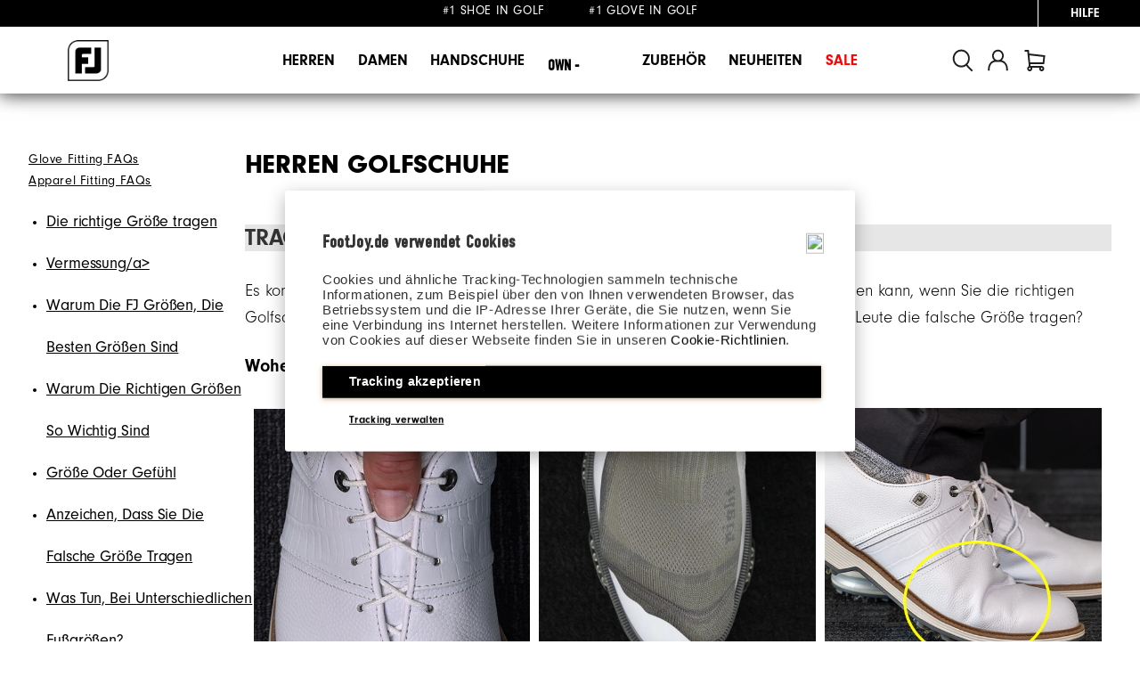

--- FILE ---
content_type: text/html;charset=UTF-8
request_url: https://www.footjoy.de/de_DE/golf-shoe-fitting-guide.html
body_size: 47601
content:
<!doctype html>
<!--[if lt IE 7]> <html class="ie6 oldie" lang="en"> <![endif]-->
<!--[if IE 7]> <html class="ie7 oldie" lang="en"> <![endif]-->
<!--[if IE 8]> <html class="ie8 oldie" lang="en"> <![endif]-->
<!--[if gt IE 8]><!--> <html lang="en"> <!--<![endif]-->
<head>









































































































<script>
var maxSlides = 50;
var currentSlides = 3;
var tickerVersion = "v4";
var siteLocale = "en-US";
var possibleCombinationsTranslation = "possible combinations";
var tickerTitleTranslation = "Whats Being Ordered Right Now on MyJoys!";
var tickerLinkTranslation = "Customize Yours";
var salesOfficeId = "1";
</script>



<meta charset=UTF-8>
<!-- START Google Optimize -->

<script src="https://www.googleoptimize.com/optimize.js?id=OPT-NLS3NH2"></script>

<!-- END Google Optimize -->


<title>Golf Shoe Fitting Guide: Learn How Golf Shoes Should Fit | FootJoy</title>












<meta name="description" content="Learn how to get the perfect fit for FootJoy golf shoes. View fitting guides &amp; size charts for men, women, &amp; kids."/>




<link rel="stylesheet" href="https://use.typekit.net/ymc0zaq.css">
<!-- UI -->
<!--[if gt IE 9]><!-->

<link href="/on/demandware.static/Sites-footjoy-emea-Site/-/de_DE/v1769063119527/lib/jquery/ui/jquery-ui.min.css" type="text/css" rel="stylesheet" />


<link rel="stylesheet" href="/on/demandware.static/Sites-footjoy-emea-Site/-/de_DE/v1769063119527/css/emea.min.css" />

<!--<![endif]-->
<!--[if lte IE 9]>
<link rel="stylesheet" href="/on/demandware.static/Sites-footjoy-emea-Site/-/de_DE/v1769063119527/ie-css/footjoy.min.css" />
<![endif]-->

<link rel="icon" type="image/x-icon" href="https://www.footjoy.de/on/demandware.static/Sites-footjoy-emea-Site/-/default/dw1b08d384/images/favicon.ico?v=2"/>
<link rel="icon" type="image/png" href="https://www.footjoy.de/on/demandware.static/Sites-footjoy-emea-Site/-/default/dw9bffdd2c/images/favicon-32.png?v=2" sizes="32x32" />
<link rel="icon" type="image/png" href="https://www.footjoy.de/on/demandware.static/Sites-footjoy-emea-Site/-/default/dw323d5af2/images/favicon-16.png?v=2" sizes="16x16" />

<meta name=viewport content="width=device-width, initial-scale=1">
<meta name="format-detection" content="telephone=no">



<meta name="viewport" content="width=device-width, initial-scale=1.0, maximum-scale=1.0, user-scalable=0" />





<meta name="msvalidate.01" content="3C3754BF3C880D31F369149112B038F5" />
<meta name="facebook-domain-verification" content="zggaqg3o5dais9oeb1o29x25byd2d8" />
<meta name="trustpilot-one-time-domain-verification-id" content="cfc84d8e-234c-4d2e-8d31-0a8f7ec2672d"/>
<meta name="google-site-verification" content="Pb6ucRJwVeWw-h7Q6DX4I_gKJdjojY8jBp_nFJyjAgQ" />
<meta name="google-site-verification" content="_Pjj8qiosf6e5GhQ8LCjH9EeNkQ-wvX9QwetcHjeXHI" />

<link rel="apple-touch-icon" sizes="57x57" href="/on/demandware.static/Sites-footjoy-emea-Site/-/default/dw6f4b1fb9/images/fj-57x57.png" />
<link rel="apple-touch-icon" sizes="72x72" href="/on/demandware.static/Sites-footjoy-emea-Site/-/default/dw339a74ae/images/fj-72x72.png" />
<link rel="apple-touch-icon" sizes="114x114" href="/on/demandware.static/Sites-footjoy-emea-Site/-/default/dw7bebc7ea/images/fj-highres-114x114.png" />
<link rel="apple-touch-icon" sizes="144x144" href="/on/demandware.static/Sites-footjoy-emea-Site/-/default/dw3d00ed5b/images/fj-highres-144x144.png" />















    
        <link rel="alternate" href="https://www.footjoy.com/golf-shoe-fitting-guide.html"  hreflang="en-US" />
    
        <link rel="alternate" href="https://www.footjoy.ca/golf-shoe-fitting-guide.html"  hreflang="en-CA" />
    
        <link rel="alternate" href="https://www.footjoy.co.uk/en_GB/golf-shoe-fitting-guide.html"  hreflang="en-GB" />
    
        <link rel="alternate" href="https://www.footjoy.ie/en_IE/golf-shoe-fitting-guide.html"  hreflang="en-IE" />
    
        <link rel="alternate" href="https://www.footjoy.de/en_DE/en_DE/golf-shoe-fitting-guide.html"  hreflang="en-DE" />
    
        <link rel="alternate" href="https://www.footjoy.de/de_DE/golf-shoe-fitting-guide.html"  hreflang="de-DE" />
    
        <link rel="alternate" href="https://www.footjoy.fr/en_FR/en_FR/golf-shoe-fitting-guide.html"  hreflang="en-FR" />
    
        <link rel="alternate" href="https://www.footjoy.fr/fr_FR/golf-shoe-fitting-guide.html"  hreflang="fr-FR" />
    
        <link rel="alternate" href="https://www.footjoy.se/en_SE/en_SE/golf-shoe-fitting-guide.html"  hreflang="en-SE" />
    
        <link rel="alternate" href="https://www.footjoy.se/sv_SE/golf-shoe-fitting-guide.html"  hreflang="sv-SE" />
    
        <link rel="alternate" href="https://www.footjoy.eu/en_AT/golf-shoe-fitting-guide.html"  hreflang="en-AT" />
    
        <link rel="alternate" href="https://www.footjoy.eu/en_BE/golf-shoe-fitting-guide.html"  hreflang="en-BE" />
    
        <link rel="alternate" href="https://www.footjoy.eu/en_DK/golf-shoe-fitting-guide.html"  hreflang="en-DK" />
    
        <link rel="alternate" href="https://www.footjoy.eu/en_IT/golf-shoe-fitting-guide.html"  hreflang="en-IT" />
    
        <link rel="alternate" href="https://www.footjoy.eu/en_FI/golf-shoe-fitting-guide.html"  hreflang="en-FI" />
    
        <link rel="alternate" href="https://www.footjoy.eu/en_PT/golf-shoe-fitting-guide.html"  hreflang="en-PT" />
    
        <link rel="alternate" href="https://www.footjoy.eu/en_SK/golf-shoe-fitting-guide.html"  hreflang="en-SK" />
    
        <link rel="alternate" href="https://www.footjoy.eu/en_SI/golf-shoe-fitting-guide.html"  hreflang="en-SI" />
    
        <link rel="alternate" href="https://www.footjoy.eu/en_ES/golf-shoe-fitting-guide.html"  hreflang="en-ES" />
    
        <link rel="alternate" href="https://www.footjoy.eu/en/golf-shoe-fitting-guide.html"  hreflang="en-NL" />
    
        <link rel="alternate" href="https://www.footjoy.eu/en_LU/golf-shoe-fitting-guide.html"  hreflang="en-LU" />
    



<!-- Japan -->
<link rel="alternate" href="https://www.footjoy.jp/" hreflang="ja-jp" />

<!-- Malasia -->
<link rel="alternate" href="https://www.footjoy.com.my/" hreflang="en-my" />

<!-- Thailand -->
<link rel="alternate" href="https://www.footjoy.co.th/" hreflang="en-th" />

<!-- Korea -->
<link rel="alternate" href="https://www.footjoy.co.kr/" hreflang="ko-kr" />

<!-- Singapore -->
<link rel="alternate" href="https://www.footjoy.com.sg/" hreflang="en-sg" />
<script type="text/javascript">//<!--
/* <![CDATA[ (head-active_data.js) */
var dw = (window.dw || {});
dw.ac = {
    _analytics: null,
    _events: [],
    _category: "",
    _searchData: "",
    _anact: "",
    _anact_nohit_tag: "",
    _analytics_enabled: "true",
    _timeZone: "Europe/London",
    _capture: function(configs) {
        if (Object.prototype.toString.call(configs) === "[object Array]") {
            configs.forEach(captureObject);
            return;
        }
        dw.ac._events.push(configs);
    },
	capture: function() { 
		dw.ac._capture(arguments);
		// send to CQ as well:
		if (window.CQuotient) {
			window.CQuotient.trackEventsFromAC(arguments);
		}
	},
    EV_PRD_SEARCHHIT: "searchhit",
    EV_PRD_DETAIL: "detail",
    EV_PRD_RECOMMENDATION: "recommendation",
    EV_PRD_SETPRODUCT: "setproduct",
    applyContext: function(context) {
        if (typeof context === "object" && context.hasOwnProperty("category")) {
        	dw.ac._category = context.category;
        }
        if (typeof context === "object" && context.hasOwnProperty("searchData")) {
        	dw.ac._searchData = context.searchData;
        }
    },
    setDWAnalytics: function(analytics) {
        dw.ac._analytics = analytics;
    },
    eventsIsEmpty: function() {
        return 0 == dw.ac._events.length;
    }
};
/* ]]> */
// -->
</script>
<script type="text/javascript">//<!--
/* <![CDATA[ (head-cquotient.js) */
var CQuotient = window.CQuotient = {};
CQuotient.clientId = 'aazw-footjoy-emea';
CQuotient.realm = 'AAZW';
CQuotient.siteId = 'footjoy-emea';
CQuotient.instanceType = 'prd';
CQuotient.locale = 'de_DE';
CQuotient.fbPixelId = '__UNKNOWN__';
CQuotient.activities = [];
CQuotient.cqcid='';
CQuotient.cquid='';
CQuotient.cqeid='';
CQuotient.cqlid='';
CQuotient.apiHost='api.cquotient.com';
/* Turn this on to test against Staging Einstein */
/* CQuotient.useTest= true; */
CQuotient.useTest = ('true' === 'false');
CQuotient.initFromCookies = function () {
	var ca = document.cookie.split(';');
	for(var i=0;i < ca.length;i++) {
	  var c = ca[i];
	  while (c.charAt(0)==' ') c = c.substring(1,c.length);
	  if (c.indexOf('cqcid=') == 0) {
		CQuotient.cqcid=c.substring('cqcid='.length,c.length);
	  } else if (c.indexOf('cquid=') == 0) {
		  var value = c.substring('cquid='.length,c.length);
		  if (value) {
		  	var split_value = value.split("|", 3);
		  	if (split_value.length > 0) {
			  CQuotient.cquid=split_value[0];
		  	}
		  	if (split_value.length > 1) {
			  CQuotient.cqeid=split_value[1];
		  	}
		  	if (split_value.length > 2) {
			  CQuotient.cqlid=split_value[2];
		  	}
		  }
	  }
	}
}
CQuotient.getCQCookieId = function () {
	if(window.CQuotient.cqcid == '')
		window.CQuotient.initFromCookies();
	return window.CQuotient.cqcid;
};
CQuotient.getCQUserId = function () {
	if(window.CQuotient.cquid == '')
		window.CQuotient.initFromCookies();
	return window.CQuotient.cquid;
};
CQuotient.getCQHashedEmail = function () {
	if(window.CQuotient.cqeid == '')
		window.CQuotient.initFromCookies();
	return window.CQuotient.cqeid;
};
CQuotient.getCQHashedLogin = function () {
	if(window.CQuotient.cqlid == '')
		window.CQuotient.initFromCookies();
	return window.CQuotient.cqlid;
};
CQuotient.trackEventsFromAC = function (/* Object or Array */ events) {
try {
	if (Object.prototype.toString.call(events) === "[object Array]") {
		events.forEach(_trackASingleCQEvent);
	} else {
		CQuotient._trackASingleCQEvent(events);
	}
} catch(err) {}
};
CQuotient._trackASingleCQEvent = function ( /* Object */ event) {
	if (event && event.id) {
		if (event.type === dw.ac.EV_PRD_DETAIL) {
			CQuotient.trackViewProduct( {id:'', alt_id: event.id, type: 'raw_sku'} );
		} // not handling the other dw.ac.* events currently
	}
};
CQuotient.trackViewProduct = function(/* Object */ cqParamData){
	var cq_params = {};
	cq_params.cookieId = CQuotient.getCQCookieId();
	cq_params.userId = CQuotient.getCQUserId();
	cq_params.emailId = CQuotient.getCQHashedEmail();
	cq_params.loginId = CQuotient.getCQHashedLogin();
	cq_params.product = cqParamData.product;
	cq_params.realm = cqParamData.realm;
	cq_params.siteId = cqParamData.siteId;
	cq_params.instanceType = cqParamData.instanceType;
	cq_params.locale = CQuotient.locale;
	
	if(CQuotient.sendActivity) {
		CQuotient.sendActivity(CQuotient.clientId, 'viewProduct', cq_params);
	} else {
		CQuotient.activities.push({activityType: 'viewProduct', parameters: cq_params});
	}
};
/* ]]> */
// -->
</script>




<link rel="canonical" href="https://www.footjoy.de/de_DE/golf-shoe-fitting-guide.html">

<script>(window.BOOMR_mq=window.BOOMR_mq||[]).push(["addVar",{"rua.upush":"false","rua.cpush":"false","rua.upre":"false","rua.cpre":"true","rua.uprl":"false","rua.cprl":"false","rua.cprf":"false","rua.trans":"SJ-66751e15-75ba-44b6-b67b-e9e94049183e","rua.cook":"true","rua.ims":"false","rua.ufprl":"false","rua.cfprl":"false","rua.isuxp":"false","rua.texp":"norulematch","rua.ceh":"false","rua.ueh":"false","rua.ieh.st":"0"}]);</script>
                              <script>!function(a){var e="https://s.go-mpulse.net/boomerang/",t="addEventListener";if("False"=="True")a.BOOMR_config=a.BOOMR_config||{},a.BOOMR_config.PageParams=a.BOOMR_config.PageParams||{},a.BOOMR_config.PageParams.pci=!0,e="https://s2.go-mpulse.net/boomerang/";if(window.BOOMR_API_key="9FLAV-TMFTH-BD65P-MG33L-RACUV",function(){function n(e){a.BOOMR_onload=e&&e.timeStamp||(new Date).getTime()}if(!a.BOOMR||!a.BOOMR.version&&!a.BOOMR.snippetExecuted){a.BOOMR=a.BOOMR||{},a.BOOMR.snippetExecuted=!0;var i,_,o,r=document.createElement("iframe");if(a[t])a[t]("load",n,!1);else if(a.attachEvent)a.attachEvent("onload",n);r.src="javascript:void(0)",r.title="",r.role="presentation",(r.frameElement||r).style.cssText="width:0;height:0;border:0;display:none;",o=document.getElementsByTagName("script")[0],o.parentNode.insertBefore(r,o);try{_=r.contentWindow.document}catch(O){i=document.domain,r.src="javascript:var d=document.open();d.domain='"+i+"';void(0);",_=r.contentWindow.document}_.open()._l=function(){var a=this.createElement("script");if(i)this.domain=i;a.id="boomr-if-as",a.src=e+"9FLAV-TMFTH-BD65P-MG33L-RACUV",BOOMR_lstart=(new Date).getTime(),this.body.appendChild(a)},_.write("<bo"+'dy onload="document._l();">'),_.close()}}(),"".length>0)if(a&&"performance"in a&&a.performance&&"function"==typeof a.performance.setResourceTimingBufferSize)a.performance.setResourceTimingBufferSize();!function(){if(BOOMR=a.BOOMR||{},BOOMR.plugins=BOOMR.plugins||{},!BOOMR.plugins.AK){var e="true"=="true"?1:0,t="cookiepresent",n="amksssax2w5ms2lshw5q-f-ca82bd120-clientnsv4-s.akamaihd.net",i="false"=="true"?2:1,_={"ak.v":"39","ak.cp":"38474","ak.ai":parseInt("285106",10),"ak.ol":"0","ak.cr":11,"ak.ipv":4,"ak.proto":"h2","ak.rid":"9549bbfc","ak.r":51095,"ak.a2":e,"ak.m":"dsca","ak.n":"essl","ak.bpcip":"3.21.41.0","ak.cport":41040,"ak.gh":"23.215.214.241","ak.quicv":"","ak.tlsv":"tls1.3","ak.0rtt":"","ak.0rtt.ed":"","ak.csrc":"-","ak.acc":"","ak.t":"1769094587","ak.ak":"hOBiQwZUYzCg5VSAfCLimQ==cvu5dQHGcO1Sy2/xkZ4L1IUzTBvQ+MQOgLI3/HjJQoMAhctarmcknN+BufGkSnyC3ErUmtVGk6ACpJivl/dXPjVTUGztqtMqv2w6Kq5Rjk61H2RPmhR93Z/LU1VW0Q2TE23zsC8KxvUlDmk8eoPIvrK9pmyAUV/mv3XIWAgGNSLNU6UC2ktAmocD9i5V2eKV/P3LrrZnFYMImSTkGDNWws7PMCE09ptfbZ2BVBEfaNVbzhnoFcVzrJYrkpPWijSUnwQ9ZAJi1j9kSuLJZEjc254AO29LSquOkUsC0n4QNArPUc7Voou1M2jnGzQv2xeCaiuHcJUBocxvEYSESFlHH4QRvixkeTLSBGBEy0/X5WfpJDKFBbdoiySdx7YMqlZCKcz/xIy5yP6r2UHgnNG7I+AR9IzuIyfZV8OgTKupS/o=","ak.pv":"120","ak.dpoabenc":"","ak.tf":i};if(""!==t)_["ak.ruds"]=t;var o={i:!1,av:function(e){var t="http.initiator";if(e&&(!e[t]||"spa_hard"===e[t]))_["ak.feo"]=void 0!==a.aFeoApplied?1:0,BOOMR.addVar(_)},rv:function(){var a=["ak.bpcip","ak.cport","ak.cr","ak.csrc","ak.gh","ak.ipv","ak.m","ak.n","ak.ol","ak.proto","ak.quicv","ak.tlsv","ak.0rtt","ak.0rtt.ed","ak.r","ak.acc","ak.t","ak.tf"];BOOMR.removeVar(a)}};BOOMR.plugins.AK={akVars:_,akDNSPreFetchDomain:n,init:function(){if(!o.i){var a=BOOMR.subscribe;a("before_beacon",o.av,null,null),a("onbeacon",o.rv,null,null),o.i=!0}return this},is_complete:function(){return!0}}}}()}(window);</script></head>
<body>








































































































<script src="/on/demandware.static/Sites-footjoy-emea-Site/-/de_DE/v1769063119527/js/md5.js" type="text/javascript"></script>
<script src="/on/demandware.static/Sites-footjoy-emea-Site/-/de_DE/v1769063119527/js/tagmanager.min.js"></script>





<script>
if (typeof dataLayer === "undefined") {
    var dataLayer = [];
}
</script>


	<!-- Google Tag Manager (noscript) -->
	<noscript><iframe src="https://www.googletagmanager.com/ns.html?id=GTM-MHPB998"
	height="0" width="0" style="display:none;visibility:hidden"></iframe></noscript>
	<!-- End Google Tag Manager (noscript) -->

	<script>
        var dataLayerData = [{"pageLanguage":"de_DE","pageView":"HomePage","pageType":"storefront"}];

        if (!!dataLayerData && dataLayerData.constructor === Array) {
            dataLayerData = dataLayerData.shift();
        }

        
		(dataLayer = dataLayer || []).push(dataLayerData); //yes

		var impressions = {};
		
	</script>
	

<script>
	var noEcommerce = true;
	dataLayer.forEach(function(item, i, arr) {
		if ((item.ecommerce != undefined) && ('' != '')) {
			dataLayer[i].ecommerce['returnUrl'] = '';
			noEcommerce = false;
		}
	});
	if (noEcommerce && ('' != '')) {
		var obj = {};
		obj['ecommerce'] = {};
		obj['ecommerce']['returnUrl'] = '';
		dataLayer.push(obj);
	}
</script>
    


    <script>
        
            dataLayer.push({"demandwareID":"cdcFnd1qbeaTWLGzNBSoeJ8qLA","loggedInState":false,"FIConsumerID":"","ClientUserAgent":"Mozilla/5.0 (Macintosh; Intel Mac OS X 10_15_7) AppleWebKit/537.36 (KHTML, like Gecko) Chrome/131.0.0.0 Safari/537.36; ClaudeBot/1.0; +claudebot@anthropic.com)","ClientIPAddress":"3.21.41.72","City":"columbus","State":"oh","Zip":"43215","Country":"us"});
        
        
    </script>


<script>window.gtmGlobalMeta = {"ClientUserAgent":"Mozilla/5.0 (Macintosh; Intel Mac OS X 10_15_7) AppleWebKit/537.36 (KHTML, like Gecko) Chrome/131.0.0.0 Safari/537.36; ClaudeBot/1.0; +claudebot@anthropic.com)","ClientIPAddress":"3.21.41.72","City":"columbus","State":"oh","Zip":"43215","Country":"us"};</script>


    
        <script>
            (function(w,d,s,l,i){w[l]=w[l]||[];w[l].push({'gtm.start': new Date().getTime(),event:'gtm.js'});var f=d.getElementsByTagName(s)[0],j=d.createElement(s),dl=l!='dataLayer'?'&l='+l:'';j.async=true;j.src='//www.googletagmanager.com/gtm.js?id='+i+dl;f.parentNode.insertBefore(j,f);})(window,document,'script','dataLayer','GTM-MHPB998');
        </script>
    

<!-- End Google Tag Manager -->

<div id="wrapper" class="pt_storefront home">










































































































<div class="mobile-access"></div>
<div class="header-banner">

	 


	


<div class="js-content-marquee header-slider">


<div class="header-promotion"  style="color:#000000;"><strong><strong>#1 SHOE IN GOLF&nbsp;&nbsp;&nbsp;&nbsp;&nbsp;&nbsp;&nbsp;&nbsp;&nbsp;&nbsp;&nbsp;#1 GLOVE IN GOLF</strong></strong></div>

<div class="header-promotion"  style="text-decoration:none; color:#000000; text-transform:uppercase;">
	<a style="text-decoration:none;" href="https://www.footjoy.de/de_DE/shipping.html#freeshippingterms"><strong>GRATIS LIEFERUNG</strong> ab 99€</a> & <a style="text-decoration:none;" href="https://www.footjoy.de/de_DE/returns.html"><strong>GRATIS Rücksendung</strong></a>
</div>

<!--

<div class="header-promotion"  style="text-decoration:none; color:#000000; text-transform:uppercase;">
	<a style="text-decoration:none;" href="https://www.footjoy.de/de_DE/shipping.html#freeshippingterms"><strong>Kostenloser Versand | Nur für kurze Zeit</strong></a>
</div>

<div class="header-promotion" style="text-decoration:none; color:#000000; text-transform:uppercase;">
<a href="https://www.footjoy.de/de_DE/returns.html"><strong>VERLÄNGERTE RÜCKGABEFRIST BIS ZUM 31. JANUAR</strong></a>
</div>

<div class="header-promotion" style="text-decoration:none; color:#000000; text-transform:uppercase;">
<a style="color:#000000;"><strong>NEU</strong> | KLARNA ALS ZAHLUNGSMITTEL</a>
</div>

-->


</div> 
	
<!-- utility user menu -->
<div class="menu-help">

<div class="help" id="help">















<div class="content-asset   "><!-- dwMarker="content" dwContentID="6e98b1886b0f62c424dadc5d05" -->
<a class="help-menu-trigger js-help-menu-trigger" href="https://www.footjoy.de/de_DE/customer-service.html"><span>Hilfe</span></a>
				<div class="help-panel">
				<div class="help-links">
				<a href="https://www.footjoy.de/de_DE/status">Bestellstatus</a>
				<a href="https://www.footjoy.de/de_DE/returns.html">Rücksendungen</a>
				<a href="https://www.footjoy.de/de_DE/golf-shoe-fitting-guide.html">Fitting</a>
				<a href="https://www.footjoy.de/de_DE/contact">Kontakt</a>
				<h3>Anruf 0800 3668569</h3>
				</div>
				</div>


</div> <!-- End content-asset -->





</div>
</div>
</div>
<header class="header">

<div class="header-main" role="banner">

<div class="header-main__inner">
<div class="logo-container">
<div class="menu-toggle mobile-hamburger-toggle" tabindex="0" role="button" aria-expanded="false" title="Menu">
<span></span>
<span></span>
<span></span>
</div>
<div class="primary-logo desktop">
<a href="/de_DE/home" >















<div class="content-asset   "><!-- dwMarker="content" dwContentID="e3fa64cb0bc0ef7c6b675a845d" -->
<img src="https://www.footjoy.de/on/demandware.static/-/Library-Sites-FootJoySharedLibrary/default/dw31f13b80/images/thumbnail-min.png" title="" alt="FootJoy" />


</div> <!-- End content-asset -->





</a>
</div>
<div class="menu-toggle mobile-hamburger-toggle toggle-close" tabindex="0" role="button" aria-expanded="false" title="Menu">
<span></span>
<span></span>
<span></span>
</div>
</div>
<nav id="navigation" role="navigation">













































































































<ul class="menu-category level-1 menu-category--footjoy">


<li class="nav-mobile-only home-button">
<button class="js-home-button__btn home-button__btn">
Back
</button>
<div class="js-home-button__category-name home-button__category-name"></div>
<a href="/" class="js-home-button__view-all home-button__view-all">
View All
</a>
</li>

<li>


<a class="menu-item-toggle has-sub-menu" aria-expanded="false" aria-haspopup="true" href="https://www.footjoy.de/de_DE/mens.html">


Herren


</a>




<div class="level-2" aria-label="submenu">
<div class="innerWidth men">
<div class="catSubnav megamenu-content">
<div class="level-2__left">
<h2 class="level-2__category-name">


Herren


</h2>
<div class="level-2__subcategories">

	 


	











<div class="data-content-asset">
<div class="subcategories__col">
  <div class="js-subcategories subcategories">
    <h3 class="subcategories__name">
      Neu & im Fokus
      <button class="js-subcategories__name__toggle-btn subcategories__name__toggle-btn" aria-label="Toggle New Featured category list"></button>
    </h3>
    <div class="js-subcategories__list__wrapper subcategories__list__wrapper">
      <ul class="subcategories__list">


  <li class="subcategories__list__item">
                   <a href="https://www.footjoy.de/de_DE/fj/new-arrivals/?prefn1=gender&amp;prefv1=Herren" class="subcategories__list__item__link">
                 Neuheiten
                    </a>
                </li>
  <li class="subcategories__list__item">
                   <a href="https://www.footjoy.de/de_DE/fj/fj-pulse/?prefn1=gender&amp;prefv1=Herren" class="subcategories__list__item__link">
                   FJ Pulse
                    </a>
                </li>

  <li class="subcategories__list__item">
                   <a href="https://www.footjoy.de/de_DE/fj-quantum/?prefn1=gender&amp;prefv1=Herren" class="subcategories__list__item__link">
                   FJ Quantum
                    </a>
                </li>


  <li class="subcategories__list__item">
                    <a href="https://www.footjoy.de/de_DE/fj/thermoseries/?prefn1=gender&amp;prefv1=Herren" class="subcategories__list__item__link">
                     ThermoSeries
                    </a>
                </li>

  <li class="subcategories__list__item">
                    <a href="https://www.footjoy.de/de_DE/fj/hydroseries/?prefn1=gender&amp;prefv1=Herren" class="subcategories__list__item__link">
                     HydroSeries
                    </a>
                </li>

      </ul>
    </div>
  </div>
</div>
</div>






 
	
</div>
</div>
<div class="subNavBanners">

	 


	











<div class="data-content-asset">
<div class="subcategories__wrapper">
	<div class="level-2__category__view-all">
		<a class="level-2__category__view-all__link" href="https://www.footjoy.de/de_DE/men.html" title="Go to page">
			Alle Anzeigen
		</a>
	</div>

	<div class="subcategories__cols__wrapper subcategories__cols__wrapper--with-border">
		<div class="subcategories__col">
			<div class="js-subcategories subcategories">
				<h3 class="subcategories__name">
					<a class="subcategories__name__link" href="https://www.footjoy.de/de_DE/herren/schuhe/">
						Schuhe
					</a>
					<button class="js-subcategories__name__toggle-btn subcategories__name__toggle-btn collapsed" aria-label="Toggle Shoes category list"></button>
				</h3>
				<div class="js-subcategories__list__wrapper subcategories__list__wrapper collapsed">
					<ul class="subcategories__list">
						<li class="subcategories__list__item">
							<a href="https://www.footjoy.de/de_DE/herren/schuhe/mit-spikes/" class="subcategories__list__item__link">
								Schuhe mit Spikes
							</a>
						</li>
						<li class="subcategories__list__item">
							<a href="https://www.footjoy.de/de_DE/herren/schuhe/ohne-spikes/" class="subcategories__list__item__link">
								Schuhe ohne Spikes
							</a>
						</li>
			<li class="subcategories__list__item">
							<a href="https://www.footjoy.de/de_DE/herren/schuhe/abseits-des-golfplatzes/" class="subcategories__list__item__link">
								Casual
							</a>
						</li>
						<li class="subcategories__list__item">
							<a href="https://www.footjoy.de/de_DE/fj/boa/?prefn1=gender&amp;prefv1=Herren" class="subcategories__list__item__link">
								Boa®-System
							</a>
</li>

						

						<li class="subcategories__list__item">
							<a href="https://www.footjoy.de/de_DE/myjoys-custom-golf-shoes.html" class="subcategories__list__item__link">
								Gestalte Deinen Schuh
							</a>
						</li>

						<li class="subcategories__list__item">
							<a href="https://www.footjoy.de/de_DE/golfschuhe/limitierte-ausgabe/" class="subcategories__list__item__link">
								Limitierte Edition
							</a>
						</li>
					</ul>
					<h4 class="subcategories__sub-name">
						Nach Weite einkaufen
					</h4>
					<ul class="subcategories__list">
						<li class="subcategories__list__item">
							<a href="https://www.footjoy.de/de_DE/herren/schuhe/?prefn1=width&amp;prefv1=schmal" class="subcategories__list__item__link">
								Narrow
							</a>
						</li>
						<li class="subcategories__list__item">
							<a href="https://www.footjoy.de/de_DE/herren/schuhe/?prefn1=width&amp;prefv1=medium" class="subcategories__list__item__link">
								Medium
							</a>
						</li>
						<li class="subcategories__list__item">
							<a href="https://www.footjoy.de/de_DE/herren/schuhe/?prefn1=width&amp;prefv1=breit" class="subcategories__list__item__link">
								Wide
							</a>
						</li>
						<li class="subcategories__list__item">
							<a href="https://www.footjoy.de/de_DE/herren/schuhe/?prefn1=width&amp;prefv1=Extra%20Breit" class="subcategories__list__item__link">
								X-Wide
							</a>
						</li>
					</ul>
				</div>
			</div>
		</div>

		<div class="subcategories__col">
			<div class="js-subcategories subcategories">
				<h3 class="subcategories__name">
					<a class="subcategories__name__link" href="https://www.footjoy.de/de_DE/herren/bekleidung/">
						Bekleidung
					</a>
					<button class="js-subcategories__name__toggle-btn subcategories__name__toggle-btn collapsed" aria-label="Toggle Shoes category list"></button>
				</h3>
				<div class="js-subcategories__list__wrapper subcategories__list__wrapper collapsed">
					<ul class="subcategories__list">
<!--
						<li class="subcategories__list__item">
							<a href="https://www.footjoy.de/de_DE/herren/bekleidung/" class="subcategories__list__item__link subcategories__list__item__link--mobile-only">
								View All
							</a>
						</li>
-->

						<li class="subcategories__list__item">
							<a href="https://www.footjoy.de/de_DE/herren/bekleidung/polos/" class="subcategories__list__item__link">
								Shirts
							</a>
						</li>
						<li class="subcategories__list__item">
							<a href="https://www.footjoy.de/de_DE/herren/bekleidung/kurze-hosen/" class="subcategories__list__item__link">
								Shorts
							</a>
						</li>
						<li class="subcategories__list__item">
							<a href="https://www.footjoy.de/de_DE/herren/bekleidung/lange-hosen/" class="subcategories__list__item__link">
								Hosen
							</a>
						</li>
						<li class="subcategories__list__item">
							<a href="https://www.footjoy.de/de_DE/herren/bekleidung/midlayer/" class="subcategories__list__item__link">
								Base/Midlayer
							</a>
						</li>
						<li class="subcategories__list__item">
							<a href="https://www.footjoy.de/de_DE/herren/bekleidung/jacken-regenhosen/" class="subcategories__list__item__link">
								Überbekleidung
							</a>
						</li>

						<li class="subcategories__list__item">
							<a href="https://www.footjoy.de/de_DE/fj/hydroseries/?prefn1=gender&amp;prefv1=Herren" class="subcategories__list__item__link">
								Regenbekleidung
							</a>
						</li>
						<li class="subcategories__list__item">
							<a href="https://www.footjoy.de/de_DE/herren/bekleidung/socken/" class="subcategories__list__item__link">
								Socken
							</a>
						</li>

					</ul>





					<h4 class="subcategories__sub-name">
						Nach Wetter einkaufen
					</h4>
					<ul class="subcategories__list">
						<li class="subcategories__list__item">
							<a href="https://www.footjoy.de/de_DE/herren/bekleidung/?prefn1=weatherConditions&amp;prefv1=K%C3%BChl%7CWarm%20zu%20bleiben" class="subcategories__list__item__link">
								Kälte
							</a>
						</li>
						<li class="subcategories__list__item">
							<a href="https://www.footjoy.de/de_DE/herren/bekleidung/?prefn1=weatherConditions&amp;prefv1=Regen%7CWassergesch%C3%BCtzt%20zu%20sein" class="subcategories__list__item__link">
								Regen
							</a>
						</li>
						<li class="subcategories__list__item">
							<a href="https://www.footjoy.de/de_DE/herren/bekleidung/?prefn1=weatherConditions&amp;prefv1=Warm%7CCool%20zu%20bleiben" class="subcategories__list__item__link">
								Wärme
							</a>
						</li>
						<li class="subcategories__list__item">
							<a href="https://www.footjoy.de/de_DE/herren/bekleidung/?prefn1=weatherConditions&amp;prefv1=Wind%7CWindgesch%C3%BCtzt%20zu%20sein" class="subcategories__list__item__link">
								Wind
							</a>
						</li>
					</ul>
				</div>
			</div>
		</div>

		<div class="subcategories__col">
			<div class="js-subcategories subcategories">
				<h3 class="subcategories__name">
					<a class="subcategories__name__link" href="https://www.footjoy.de/de_DE/herren/handschuhe/">
						Handschuhe
					</a>
					<button class="js-subcategories__name__toggle-btn subcategories__name__toggle-btn collapsed" aria-label="Toggle Shoes category list"></button>
				</h3>
				<div class="js-subcategories__list__wrapper subcategories__list__wrapper collapsed">
					<ul class="subcategories__list">
						<li class="subcategories__list__item">
							<a href="https://www.footjoy.de/de_DE/herren/handschuhe/" class="subcategories__list__item__link">
								Performance
							</a>
						</li>
						<!--<li class="subcategories__list__item">
							<a href="https://www.footjoy.de/de_DE/herren/handschuhe/" class="subcategories__list__item__link">
								Limitierte Edition
							</a>
						</li>-->
					</ul>
				</div>
			</div>
		</div>

		<div class="subcategories__col">
			<div class="js-subcategories subcategories">
				<h3 class="subcategories__name">
					<a class="subcategories__name__link" href="https://www.footjoy.de/de_DE/junior/">
						Junior
					</a>
					<button class="js-subcategories__name__toggle-btn subcategories__name__toggle-btn collapsed" aria-label="Toggle Shoes category list"></button>
				</h3>
				<div class="js-subcategories__list__wrapper subcategories__list__wrapper collapsed">
					<ul class="subcategories__list">
						<li class="subcategories__list__item">
							<a href="https://www.footjoy.de/de_DE/junior/junioren-3/" class="subcategories__list__item__link">
								Schuhe
							</a>
						</li>
						<li class="subcategories__list__item">
							<a href="https://www.footjoy.de/de_DE/junior/junioren-1/" class="subcategories__list__item__link">
								Bekleidung
							</a>
						</li>
	<li class="subcategories__list__item">
							<a href="https://www.footjoy.de/de_DE/junior/junioren-2/" class="subcategories__list__item__link">
								Handschuhe
							</a>
						</li>
					</ul>
				</div>
			</div>
		</div>

		<div class="subcategories__col">
			<div class="js-subcategories subcategories">
				<h3 class="subcategories__name">
					<a class="subcategories__name__link" href="https://www.footjoy.de/de_DE/golfausrustung/">
						Zubehör
					</a>
					<button class="js-subcategories__name__toggle-btn subcategories__name__toggle-btn collapsed" aria-label="Toggle Shoes category list"></button>
				</h3>
				<div class="js-subcategories__list__wrapper subcategories__list__wrapper collapsed">
					<ul class="subcategories__list">
						<li class="subcategories__list__item">
							<a href="https://www.footjoy.de/de_DE/golfausrustung/taschen-schuhe-and-reisen/" class="subcategories__list__item__link">
								Taschen
							</a>
						</li>
						<li class="subcategories__list__item">
							<a href="https://www.footjoy.de/de_DE/golfausrustung/gurtel/" class="subcategories__list__item__link">
								Gürtel
							</a>
						</li>
						<li class="subcategories__list__item">
							<a href="https://www.footjoy.de/de_DE/golfausrustung/kopfbedeckung/" class="subcategories__list__item__link">
								Kopfbedeckungen
							</a>
						</li>
						<li class="subcategories__list__item">
							<a href="https://www.footjoy.de/de_DE/golfausrustung/handschuhe/footjoy-winterhandschuhe/E01MIT.html" class="subcategories__list__item__link">
								Winterhandschuhe
							</a>
						</li>
					</ul>
				</div>
			</div>

			<div class="js-subcategories subcategories">
				<h3 class="subcategories__name">
					<a class="subcategories__name__link" href="https://www.footjoy.de/de_DE/sale/?prefn1=gender&amp;prefv1=Herren" style="color:#f20606;">
						Sale
					</a>
					<button class="js-subcategories__name__toggle-btn subcategories__name__toggle-btn collapsed" aria-label="Toggle Shoes category list"></button>
				</h3>
				<div class="js-subcategories__list__wrapper subcategories__list__wrapper collapsed">
					<ul class="subcategories__list">
						<li class="subcategories__list__item">
							<a href="https://www.footjoy.de/de_DE/vorherige-saison-schuhe/?prefn1=gender&amp;prefv1=Herren" class="subcategories__list__item__link subcategories__list__item__link--mobile-only">
								Schuhe
							</a>
						</li>
						<li class="subcategories__list__item">
							<a href="https://www.footjoy.de/de_DE/sale/vorherige-saison-bekleidung/?prefn1=gender&amp;prefv1=Herren" class="subcategories__list__item__link">
								Bekleidung
							</a>
						</li>
						<!-- <li class="subcategories__list__item">
							<a href="https://www.footjoy.de/de_DE/sale/vorjahresmodell-handschuhe/?prefn1=gender&amp;prefv1=Herren" class="subcategories__list__item__link">
								Handschuhe
							</a> -->
						</li>
					</ul>
				</div>
			</div>
		</div>
	</div>
</div>


<style>
#navigation > ul > li:nth-child(8) > a {color: #ff0000 !important;}

@media only screen and (max-width: 767px) {

.menu-category .home-button .home-button__category-name, .playersSlot ul .home-button .home-button__category-name {        margin-left: 12% !important;}

}


</style>
</div>






 
	
<div class="js-subcategory-banner__collection subcategory-banner__collection">

	 


	











<div class="data-content-asset">
<div class="js-subcategory-banner subcategory-banner">
	<div class="subcategory-banner__wrapper">
		<div class="subcategory-banner__image">
			<img src="https://www.footjoy.de/on/demandware.static/-/Library-Sites-FootJoySharedLibrary/default/dw63890aee/Flyouts/FJ-26-Site-Pulse-Flyout-EMEA.jpg" alt="Product alt" class="subcategory-banner__image__img" />
		</div>

<!--
		<div class="subcategory-banner__badge">
			BADGE
		</div>

-->

		<div class="subcategory-banner__details">
			<div class="subcategory-banner__product-name">
				<a class="subcategory-banner__product-name__link" href="https://www.footjoy.de/de_DE/fj/fj-pulse/">
DER NEUE FJ PULSE
				</a>
			</div>

			<p class="subcategory-banner__description">
Mehr Komfort sollte nicht weniger Leistung bedeuten. Der FJ Pulse kombiniert die SofFOAM-Technologie mit reaktionsfreudiger Traktion und bietet so jeden Tag und bei jedem Schlag unübertroffenen Komfort.
<br>
<br>
​</p>
			<a class="subcategory-banner__cta" href="https://www.footjoy.de/de_DE/fj/fj-pulse/">
				ZUM SHOP
			</a>
		</div>
	</div>
</div>
</div>






 
	

	 

	

	 

	
</div>
</div>
</div>

<div class="level-2__promo__mobile display-mobile-only">

	 


	











 
	
</div>
<div class="level-2__promotion">

	 


	











<div class="data-content-asset">
<p class="subcategory__promotion">
	Kostenloser Standardversand für alle Bestellungen über €99. <a class="subcategory__promotion__link" href="https://www.footjoy.de/de_DE/shipping.html">Erfahre mehr</a>
</p>


<style>
#wrapper header.header .header-main #navigation ul.menu-category.level-1 li .level-2__category-name {font-size:42px;}
</style>
</div>






 
	
</div>
</div>
</div>

</li>

<li>


<a class="menu-item-toggle has-sub-menu" aria-expanded="false" aria-haspopup="true" href="https://www.footjoy.de/de_DE/womens.html">


Damen


</a>




<div class="level-2" aria-label="submenu">
<div class="innerWidth women">
<div class="catSubnav megamenu-content">
<div class="level-2__left">
<h2 class="level-2__category-name">


Damen


</h2>
<div class="level-2__subcategories">

	 


	











<div class="data-content-asset">
<div class="subcategories__col">
	<div class="js-subcategories subcategories">
		<h3 class="subcategories__name">
			Neu & im Fokus
			<button class="js-subcategories__name__toggle-btn subcategories__name__toggle-btn" aria-label="Toggle New Featured category list"></button>
		</h3>
		<div class="js-subcategories__list__wrapper subcategories__list__wrapper">
			<ul class="subcategories__list">


  <li class="subcategories__list__item">
                   <a href="https://www.footjoy.de/de_DE/fj/new-arrivals/?prefn1=gender&amp;prefv1=Damen" class="subcategories__list__item__link">
                   Neuheiten
                    </a>
                </li>
  <li class="subcategories__list__item">
                   <a href="https://www.footjoy.de/de_DE/fj/fj-pulse/?prefn1=gender&amp;prefv1=Damen" class="subcategories__list__item__link">
                   FJ Pulse
                    </a>
                </li>

  <li class="subcategories__list__item">
                   <a href="https://www.footjoy.de/de_DE/fj-quantum/?prefn1=gender&amp;prefv1=Damen" class="subcategories__list__item__link">
                   FJ Quantum
                    </a>
                </li>


  <li class="subcategories__list__item">
                    <a href="https://www.footjoy.de/de_DE/fj/thermoseries/?prefn1=gender&amp;prefv1=Damen" class="subcategories__list__item__link">
                     ThermoSeries
                    </a>
                </li>


  <li class="subcategories__list__item">
                    <a href="https://www.footjoy.de/de_DE/fj/hydroseries/?prefn1=gender&amp;prefv1=Damen" class="subcategories__list__item__link">
                     HydroSeries
                    </a>
                </li>

           <li class="subcategories__list__item">
                    <a href="https://www.footjoy.de/de_DE/damen/schuhe/mit-spikes/tour-rival-damen/156AUS.html?dwvar=156AUS&amp;color=97852" class="subcategories__list__item__link"> 
                     Tour Rival
                 </a>
             </li>

             <li class="subcategories__list__item">
                    <a href="https://www.footjoy.de/de_DE/fj-fuel/?prefn1=gender&amp;prefv1=Damen" class="subcategories__list__item__link">
                       FJ Fuel
                    </a>
                </li>

<!--
				<li class="subcategories__list__item">
					<a href="https://www.footjoy.de/de_DE/damen/bekleidung/" class="subcategories__list__item__link">
						Neue Bekleidung
					</a>
				</li>

                                <li class="subcategories__list__item">
					<a href="https://www.footjoy.de/de_DE/fj/trending-now/?prefn1=gender&amp;prefv1=Damen" class="subcategories__list__item__link">
						Jetzt im Trend
					</a>
				</li>


				<li class="subcategories__list__item">
					<a href="https://www.footjoy.de/de_DE/fj/hydroseries/?prefn1=gender&amp;prefv1=Damen" class="subcategories__list__item__link">
						HydroSeries
					</a>
				</li>

				<li class="subcategories__list__item">
					<a href="https://www.footjoy.de/de_DE/damen/schuhe/?srule=best-sellers&start=0&sz=128" class="subcategories__list__item__link">
						Bestseller
					</a>
				</li>

				<li class="subcategories__list__item">
					<a href="https://www.footjoy.de/de_DE/vorherige-saison-schuhe/hyperflex-damen/010HFX.html" class="subcategories__list__item__link">
						HyperFlex
					</a>
				</li>

				<li class="subcategories__list__item">
					<a href="https://www.footjoy.de/de_DE/fj/hypr-apparel/?prefn1=gender&amp;prefv1=Damen" class="subcategories__list__item__link">
						HYPR Kollektion
					</a>
				</li>


				<li class="subcategories__list__item">
					<a href="https://www.footjoy.de/de_DE/vorherige-saison-schuhe/fj-links-damen/000LIN.html" class="subcategories__list__item__link">
						FJ Links Damen
					</a>
				</li>
-->

			</ul>
		</div>
	</div>
</div>
</div>






 
	
</div>
</div>
<div class="subNavBanners">

	 


	











<div class="data-content-asset">
<div class="subcategories__wrapper">
	<div class="level-2__category__view-all">
		<a class="level-2__category__view-all__link" href="https://www.footjoy.de/de_DE/women.html" title="Go to page">
			Alle Anzeigen
		</a>
	</div>

	<div class="subcategories__cols__wrapper subcategories__cols__wrapper--with-border">
		<div class="subcategories__col">
			<div class="js-subcategories subcategories">
				<h3 class="subcategories__name">
					<a class="subcategories__name__link" href="https://www.footjoy.de/de_DE/damen/schuhe/">
						Schuhe
					</a>
					<button class="js-subcategories__name__toggle-btn subcategories__name__toggle-btn collapsed" aria-label="Toggle Shoes category list"></button>
				</h3>
				<div class="js-subcategories__list__wrapper subcategories__list__wrapper collapsed">
					<ul class="subcategories__list">
						<li class="subcategories__list__item">
							<a href="https://www.footjoy.de/de_DE/damen/schuhe/mit-spikes/" class="subcategories__list__item__link">
								Schuhe mit Spikes
							</a>
						</li>
						<li class="subcategories__list__item">
							<a href="https://www.footjoy.de/de_DE/damen/schuhe/ohne-spikes/" class="subcategories__list__item__link">
								Schuhe ohne Spikes
							</a>
						</li>
						<li class="subcategories__list__item">
							<a href="https://www.footjoy.de/de_DE/fj/boa/?prefn1=gender&amp;prefv1=Damen" class="subcategories__list__item__link">
								BOA®-System
							</a>
						</li>
						<li class="subcategories__list__item">
							<a href="https://www.footjoy.de/de_DE/myjoys-custom-golf-shoes.html" class="subcategories__list__item__link">
								Gestalte Deinen Schuh
							</a>
						</li>

					</ul>
					<h4 class="subcategories__sub-name">
						Nach Weite einkaufen
					</h4>
					<ul class="subcategories__list">
						<li class="subcategories__list__item">
							<a href="https://www.footjoy.de/de_DE/damen/schuhe/?prefn1=width&amp;prefv1=medium" class="subcategories__list__item__link">
								Medium
							</a>
						</li>
						<li class="subcategories__list__item">
							<a href="https://www.footjoy.de/de_DE/damen/schuhe/?prefn1=width&amp;prefv1=breit" class="subcategories__list__item__link">
								Wide
							</a>
						</li>
					</ul>
				</div>
			</div>
		</div>

		<div class="subcategories__col">
			<div class="js-subcategories subcategories">
				<h3 class="subcategories__name">
					<a class="subcategories__name__link" href="https://www.footjoy.de/de_DE/damen/bekleidung/">
						Bekleidung
					</a>
					<button class="js-subcategories__name__toggle-btn subcategories__name__toggle-btn collapsed" aria-label="Toggle Shoes category list"></button>
				</h3>
				<div class="js-subcategories__list__wrapper subcategories__list__wrapper collapsed">
					<ul class="subcategories__list">
<!--
						<li class="subcategories__list__item">
							<a href="https://www.footjoy.de/de_DE/damen/bekleidung/" class="subcategories__list__item__link subcategories__list__item__link--mobile-only">
								View All
							</a>
						</li>
-->

						<li class="subcategories__list__item">
							<a href="https://www.footjoy.de/de_DE/damen/bekleidung/polos/" class="subcategories__list__item__link">
								Shirts
							</a>
						</li>
						<li class="subcategories__list__item">
							<a href="https://www.footjoy.de/de_DE/damen/bekleidung/unterteile/" class="subcategories__list__item__link">
								Unterteile
							</a>
						</li>
						<li class="subcategories__list__item">
							<a href="https://www.footjoy.de/de_DE/damen/bekleidung/midlayer/" class="subcategories__list__item__link">
								Base/Midlayer
							</a>
						</li>
						<li class="subcategories__list__item">
							<a href="https://www.footjoy.de/de_DE/damen/bekleidung/jacken-regenhosen/" class="subcategories__list__item__link">
								Überbekleidung
							</a>
						</li>

						<li class="subcategories__list__item">
							<a href="https://www.footjoy.de/de_DE/fj/hydroseries/?prefn1=gender&amp;prefv1=Damen" class="subcategories__list__item__link">
								Regenbekleidung
							</a>
						</li>

						<li class="subcategories__list__item">
							<a href="https://www.footjoy.de/de_DE/damen/bekleidung/socken/" class="subcategories__list__item__link">
								Socken
							</a>
						</li>

					</ul>





					<h4 class="subcategories__sub-name">
						Nach Wetter einkaufen
					</h4>
					<ul class="subcategories__list">
						<li class="subcategories__list__item">
							<a href="https://www.footjoy.de/de_DE/damen/bekleidung/?prefn1=weatherConditions&amp;prefv1=K%C3%BChl%7CWarm%20zu%20bleiben" class="subcategories__list__item__link">
								Kälte
							</a>
						</li>
						<li class="subcategories__list__item">
							<a href="https://www.footjoy.de/de_DE/damen/bekleidung/?prefn1=weatherConditions&amp;prefv1=Regen%7CWassergesch%C3%BCtzt%20zu%20sein" class="subcategories__list__item__link">
								Regen
							</a>
						</li>
						<li class="subcategories__list__item">
							<a href="https://www.footjoy.de/de_DE/damen/bekleidung/?prefn1=weatherConditions&amp;prefv1=Warm%7CCool%20zu%20bleiben" class="subcategories__list__item__link">
								Wärme
							</a>
						</li>
						<li class="subcategories__list__item">
							<a href="https://www.footjoy.de/de_DE/damen/bekleidung/?prefn1=weatherConditions&amp;prefv1=Wind%7CWindgesch%C3%BCtzt%20zu%20sein" class="subcategories__list__item__link">
								Wind
							</a>
						</li>
					</ul>
				</div>
			</div>
		</div>

		<div class="subcategories__col">
			<div class="js-subcategories subcategories">
				<h3 class="subcategories__name">
					<a class="subcategories__name__link" href="https://www.footjoy.de/de_DE/damen/handschuhe/">
						Handschuhe
					</a>
					<button class="js-subcategories__name__toggle-btn subcategories__name__toggle-btn collapsed" aria-label="Toggle Shoes category list"></button>
				</h3>
				<div class="js-subcategories__list__wrapper subcategories__list__wrapper collapsed">
					<ul class="subcategories__list">
						<li class="subcategories__list__item">
							<a href="https://www.footjoy.de/de_DE/damen/handschuhe/" class="subcategories__list__item__link">
								Performance
							</a>
						</li>
						<!--<li class="subcategories__list__item">
							<a href="https://www.footjoy.de/de_DE/damen/handschuhe/" class="subcategories__list__item__link">
								Limitierte Edition
							</a>
						</li>-->
					</ul>
				</div>
			</div>
		</div>

		<div class="subcategories__col">
			<div class="js-subcategories subcategories">
				<h3 class="subcategories__name">
					<a class="subcategories__name__link" href="https://www.footjoy.de/de_DE/junior/">
						Junior
					</a>
					<button class="js-subcategories__name__toggle-btn subcategories__name__toggle-btn collapsed" aria-label="Toggle Shoes category list"></button>
				</h3>
				<div class="js-subcategories__list__wrapper subcategories__list__wrapper collapsed">
					<ul class="subcategories__list">
						<li class="subcategories__list__item">
							<a href="https://www.footjoy.de/de_DE/junior/junioren-3/" class="subcategories__list__item__link">
								Schuhe
							</a>
						</li>
						<li class="subcategories__list__item">
							<a href="https://www.footjoy.de/de_DE/junior/junioren-1/" class="subcategories__list__item__link">
								Bekleidung
							</a>
						</li>
	<li class="subcategories__list__item">
							<a href="https://www.footjoy.de/de_DE/junior/junioren-2/" class="subcategories__list__item__link">
								Handschuhe
							</a>
						</li>
					</ul>
				</div>
			</div>
		</div>

		<div class="subcategories__col">
			<div class="js-subcategories subcategories">
				<h3 class="subcategories__name">
					<a class="subcategories__name__link" href="https://www.footjoy.de/de_DE/golfausrustung/">
						Zubehör
					</a>
					<button class="js-subcategories__name__toggle-btn subcategories__name__toggle-btn collapsed" aria-label="Toggle Shoes category list"></button>
				</h3>
				<div class="js-subcategories__list__wrapper subcategories__list__wrapper collapsed">
					<ul class="subcategories__list">
						<li class="subcategories__list__item">
							<a href="https://www.footjoy.de/de_DE/golfausrustung/taschen-schuhe-and-reisen/" class="subcategories__list__item__link">
								Taschen
							</a>
						</li>
						<li class="subcategories__list__item">
							<a href="https://www.footjoy.de/de_DE/golfausrustung/gurtel/" class="subcategories__list__item__link">
								Gürtel
							</a>
						</li>
						<li class="subcategories__list__item">
							<a href="https://www.footjoy.de/de_DE/golfausrustung/kopfbedeckung/" class="subcategories__list__item__link">
								Kopfbedeckungen
							</a>
						</li>
					</ul>
				</div>
			</div>

			<div class="js-subcategories subcategories">
				<h3 class="subcategories__name">
					<a class="subcategories__name__link" href="https://www.footjoy.de/de_DE/sale/?prefn1=gender&amp;prefv1=Damen" style="color:#f20606;">
						Sale
					</a>
					<button class="js-subcategories__name__toggle-btn subcategories__name__toggle-btn collapsed" aria-label="Toggle Shoes category list"></button>
				</h3>
				<div class="js-subcategories__list__wrapper subcategories__list__wrapper collapsed">
					<ul class="subcategories__list">
						<li class="subcategories__list__item">
							<a href="https://www.footjoy.de/de_DE/vorherige-saison-schuhe/?prefn1=gender&amp;prefv1=Damen" class="subcategories__list__item__link subcategories__list__item__link--mobile-only">
								Schuhe
							</a>
						</li>
						<li class="subcategories__list__item">
							<a href="https://www.footjoy.de/de_DE/sale/vorherige-saison-bekleidung/?prefn1=gender&amp;prefv1=Damen" class="subcategories__list__item__link">
								Bekleidung
							</a>
						</li>
					<!--	<li class="subcategories__list__item">
							<a href="https://www.footjoy.de/de_DE/sale/vorjahresmodell-handschuhe/?prefn1=gender&amp;prefv1=Damen" class="subcategories__list__item__link">
								Handschuhe
							</a> -->
						</li>
					</ul>
				</div>
			</div>
		</div>
	</div>
</div>
</div>






 
	
<div class="js-subcategory-banner__collection subcategory-banner__collection">

	 


	











<div class="data-content-asset">
<div class="js-subcategory-banner subcategory-banner">
	<div class="subcategory-banner__wrapper">
		<div class="subcategory-banner__image">
			<img src="https://www.footjoy.de/on/demandware.static/-/Library-Sites-FootJoySharedLibrary/default/dwc4636818/Flyouts/FJ-26-Site-Quantum-Flyout-EMEA-wmns.jpg" alt="Product alt" class="subcategory-banner__image__img" />
		</div>

<!--
		<div class="subcategory-banner__badge">
			BADGE
		</div>

-->

		<div class="subcategory-banner__details">
			<div class="subcategory-banner__product-name">
				<a class="subcategory-banner__product-name__link" href="https://www.footjoy.de/de_DE/fj-quantum/?prefn1=gender&amp;prefv1=Damen">
DER BRANDNEUE QUANTUM
				</a>
			</div>

			<p class="subcategory-banner__description">
Unser weichster Schaum in Kombination mit hochwertigem Leder sorgt Runde für Runde für höchsten Komfort.
<br>
<br>
<br>
<br>
​</p>
			<a class="subcategory-banner__cta" href="https://www.footjoy.de/de_DE/fj-quantum/?prefn1=gender&amp;prefv1=Damen">
				ZUM SHOP
			</a>
		</div>
	</div>
</div>
</div>






 
	

	 

	

	 

	
</div>
</div>
</div>

<div class="level-2__promo__mobile display-mobile-only">

	 


	











 
	
</div>
<div class="level-2__promotion">

	 


	











<div class="data-content-asset">
<p class="subcategory__promotion">
	Kostenloser Standardversand für alle Bestellungen über €99. <a class="subcategory__promotion__link" href="https://www.footjoy.de/de_DE/shipping.html">Erfahre mehr</a>
</p>
</div>






 
	
</div>
</div>
</div>

</li>

<li>


<a class="menu-item-toggle has-sub-menu" aria-expanded="false" aria-haspopup="true" href="https://www.footjoy.de/de_DE/golf-gloves/">


Handschuhe


</a>




<div class="level-2" aria-label="submenu">
<div class="innerWidth gloves">
<div class="catSubnav megamenu-content">
<div class="level-2__left">
<h2 class="level-2__category-name">


Handschuhe


</h2>
<div class="level-2__subcategories">

	 


	











<div class="data-content-asset">
<div class="subcategories__col">
	<div class="js-subcategories subcategories">
		<h3 class="subcategories__name">
					<a href="https://www.footjoy.de/de_DE/golf-gloves/" class="subcategories__name">
                        Handschuhe
					</a>
			<button class="js-subcategories__name__toggle-btn subcategories__name__toggle-btn" aria-label="Toggle New Featured category list"></button>
		</h3>

		<div class="js-subcategories__list__wrapper subcategories__list__wrapper">
			<ul class="subcategories__list">

				<li class="subcategories__list__item">
					<a href="https://www.footjoy.de/de_DE/herren/handschuhe/" class="subcategories__list__item__link">
						Golfhandschuhe für Herren
					</a>
				</li>
				<li class="subcategories__list__item">
					<a href="https://www.footjoy.de/de_DE/damen/handschuhe/" class="subcategories__list__item__link">
						Golfhandschuhe für Damen
					</a>
				</li>

<li class="subcategories__list__item">
							<a href="https://www.footjoy.de/de_DE/junior/junioren-2/" class="subcategories__list__item__link">
								Junior Handschuhe
							</a>
						</li>


<!--
              <li class="subcategories__list__item">
                    <a href="https://www.footjoy.de/de_DE/herren/handschuhe/" class="subcategories__list__item__link"><span style="font-size:18px; font-weight:600;font-family: neuzeit-grotesk,sans-serif;text-transform:none;letter-spacing: 0;">Men's Gloves</span></a>
					</a>
				</li>
              <li class="subcategories__list__item">
                    <a href="https://www.footjoy.de/de_DE/herren/handschuhe/" class="subcategories__list__item__link"><span style="font-size:18px; font-weight:600;font-family: neuzeit-grotesk,sans-serif;text-transform:none;letter-spacing: 0;margin-top:5px">Women's Gloves</span></a>
					</a>
				</li>

-->

              <li class="subcategories__list__item">
                    <a href="https://www.footjoy.de/de_DE/golfausrustung/" class="subcategories__list__item__link"><span style="font-size:20px; font-weight:600;font-family: neuzeit-grotesk,sans-serif;text-transform:none;letter-spacing: 0; margin-top:20px;">Zubehör</span></a>
					</a>
				</li>

				<li class="subcategories__list__item">
					<a href="https://www.footjoy.de/de_DE/golfausrustung/kopfbedeckung/" class="subcategories__list__item__link">
						Kopfbedeckung
					</a>
				</li>


				<li class="subcategories__list__item">
					<a href="https://www.footjoy.de/de_DE/golfausrustung/gurtel/" class="subcategories__list__item__link">
						Golfgürtel
					</a>
				</li>

				<li class="subcategories__list__item">
					<a href="https://www.footjoy.de/de_DE/golfausrustung/taschen-schuhe-and-reisen/" class="subcategories__list__item__link">
						Reisetaschen
					</a>
				</li>
			</ul>
		</div>
	</div>
</div>
</div>






 
	
</div>
</div>
<div class="subNavBanners">

	 

	
<div class="js-subcategory-banner__collection subcategory-banner__collection">

	 


	











<div class="data-content-asset">
<div class="js-subcategory-banner subcategory-banner">
	<div class="subcategory-banner__wrapper">
		<div class="subcategory-banner__image">
			<img src="https://www.footjoy.de/on/demandware.static/-/Library-Sites-FootJoySharedLibrary/default/dwe044ce65/Flyouts/FJ_Site_24_StaSof_Gloves_Flyout.jpg" alt="Product alt" class="subcategory-banner__image__img" />
		</div>

<!--
		<div class="subcategory-banner__badge">
			BADGE
		</div>

-->

		<div class="subcategory-banner__details">
			<div class="subcategory-banner__product-name">
				<a class="subcategory-banner__product-name__link" href="https://www.footjoy.de/de_DE/herren/handschuhe/">
GOLFHANDSCHUHE FÜR HERREN
				</a>
			</div>

			<p class="subcategory-banner__description">
<!--Take your game to the next level with our men’s performance golf gloves, made from high-quality materials and designed for tour-level performance. --></p>
<br>
<br>
<br>
<br>
<br>
<br>

			<a class="subcategory-banner__cta" href="https://www.footjoy.de/de_DE/herren/handschuhe/">
				ZUM SHOP
			</a>
		</div>
	</div>
</div>
</div>






 
	

	 


	











<div class="data-content-asset">
<div class="js-subcategory-banner subcategory-banner">
	<div class="subcategory-banner__wrapper">
		<div class="subcategory-banner__image">
			<img src="https://www.footjoy.de/on/demandware.static/-/Library-Sites-FootJoySharedLibrary/default/dwad9eb278/Flyouts/FJ_Site_24_StaSof_Womens_Gloves_Flyout.jpg" alt="Product alt" class="subcategory-banner__image__img" />
		</div>

<!--
		<div class="subcategory-banner__badge">
			BADGE
		</div>

-->

		<div class="subcategory-banner__details">
			<div class="subcategory-banner__product-name">
				<a class="subcategory-banner__product-name__link" href="https://www.footjoy.de/de_DE/damen/handschuhe/">
GOLFHANDSCHUHE FÜR DAMEN
				</a>
			</div>

			<p class="subcategory-banner__description">
<!--Take your game to the next level with our women’s performance golf gloves and bring comfort to the course in a style that fits you. --></p>
<br>
<br>
<br>
<br>
<br>
<br>
			<a class="subcategory-banner__cta" href="https://www.footjoy.de/de_DE/damen/handschuhe/">
				ZUM SHOP
			</a>
		</div>
	</div>
</div>
</div>






 
	

	 


	











<div class="data-content-asset">
<div class="js-subcategory-banner subcategory-banner">
	<div class="subcategory-banner__wrapper">
		<div class="subcategory-banner__image">
			<img src="https://www.footjoy.de/on/demandware.static/-/Library-Sites-FootJoySharedLibrary/default/dw705e3fcf/Flyouts/FJ_25_Site_WinterSof_Flyout.jpg" alt="Product alt" class="subcategory-banner__image__img" />
		</div>

<!--
		<div class="subcategory-banner__badge">
			BADGE
		</div>

-->

		<div class="subcategory-banner__details">
			<div class="subcategory-banner__product-name">
				<a class="subcategory-banner__product-name__link" href="https://www.footjoy.de/de_DE/herren/handschuhe/?prefn1=weatherConditions&amp;prefv1=Rain%7CCool%7CWind">
DER NEUE WINTERSOF
				</a>
			</div>

			<p class="subcategory-banner__description">
Unübertroffener Grip bei Kälte. Die wasserabsorbierende Sure-Grip™ Autosuede™-Strickhandfläche sorgt für einen warmen, sicheren Grip bei kühlen und nassen Bedingungen.
            </p> <br>

			<a class="subcategory-banner__cta" href="https://www.footjoy.de/de_DE/herren/handschuhe/?prefn1=weatherConditions&amp;prefv1=Rain%7CCool%7CWind">
				ZUM SHOP
			</a>
		</div>
	</div>
</div>
</div>






 
	
</div>
</div>
</div>

<div class="level-2__promo__mobile display-mobile-only">

	 

	
</div>
<div class="level-2__promotion">

	 

	
</div>
</div>
</div>

</li>

<li>


<a class="menu-item-toggle has-sub-menu myjoys-nav-item" aria-expanded="false" aria-haspopup="true" href="https://www.footjoy.de/de_DE/myjoys-custom-golf-shoes.html">


<img class="myjoys-nav-img" src="https://www.footjoy.com/on/demandware.static/-/Library-Sites-FootJoySharedLibrary/default/dwb407c86d/MyJoys/MyJoys_Flyout_Logo.png" alt="Design MY OWn - MyJoys"/>
<span class="myjoys-nav-title">Schuhe Gestalten</span>


</a>




<div class="level-2" aria-label="submenu">
<div class="innerWidth myjoys-shoes">
<div class="catSubnav megamenu-content">
<div class="level-2__left">
<h2 class="level-2__category-name">


<img class="myjoys-nav-img" src="https://www.footjoy.com/on/demandware.static/-/Library-Sites-FootJoySharedLibrary/default/dwb407c86d/MyJoys/MyJoys_Flyout_Logo.png" alt="Design MY OWn - MyJoys"/>
<span class="myjoys-nav-title">Schuhe Gestalten</span>


</h2>
<div class="level-2__subcategories">

	 


	











<div class="data-content-asset">
<div class="subcategories__col">
	<div class="subcategories subcategories--no-border">
 <a href="https://www.footjoy.de/de_DE/myjoys-custom-golf-shoes.html">
		<h3 class="subcategories__name">
			Schuhe Gestalten
		</h3>
</a><br>

		<div class="js-subcategories__list__wrapper subcategories__list__wrapper">
			<ul class="subcategories__list">

              <li class="subcategories__list__item">
                    <a href="https://www.footjoy.de/de_DE/kundenspezifische-schuhe/herren/" class="subcategories__list__item__link"><span style="font-size:18px; font-weight:600;font-family: neuzeit-grotesk,sans-serif;text-transform:none;letter-spacing: 0;">MyJoys - Herren</span></a>
					</a>
				</li>

                  <li class="subcategories__list__item">
					<a href="https://www.footjoy.de/de_DE/myjoys-customize?prodId=53930" class="subcategories__list__item__link">
						Premiere Series - Packard
					</a>
				</li>


				<li class="subcategories__list__item">
					<a href="https://www.footjoy.de/de_DE/myjoys-customize?prodId=54362" class="subcategories__list__item__link">
						Premiere Series - Wilcox
					</a>
				</li>

				<li class="subcategories__list__item">
					<a href="https://www.footjoy.de/de_DE/myjoys-customize?prodId=53997" class="subcategories__list__item__link">
						Traditions
					</a>
				</li>
<!--
				<li class="subcategories__list__item">
					<a href="https://www.footjoy.de/de_DE/myjoys-customize?prodId=53955" class="subcategories__list__item__link">
						Premiere Series - Tarlow
					</a>
				</li>
-->
</br>
              <li class="subcategories__list__item">
                    <a href="https://www.footjoy.de/de_DE/kundenspezifische-schuhe/damen/" class="subcategories__list__item__link"><span style="font-size:18px; font-weight:600;font-family: neuzeit-grotesk,sans-serif;text-transform:none; letter-spacing: 0;">MyJoys - Damen</span></a>
					</a>
				</li>

				<li class="subcategories__list__item">
					<a href="https://www.footjoy.de/de_DE/myjoys-customize?prodId=90108" class="subcategories__list__item__link">
						Premiere Series - Issette Damen
					</a>
				</li>
				<li class="subcategories__list__item">
					<a href="https://www.footjoy.de/de_DE/myjoys-customize?prodId=98181" class="subcategories__list__item__link">
						Links Damen
					</a>
				</li>
				<li class="subcategories__list__item">
					<a href="https://www.footjoy.de/de_DE/myjoys-customize?prodId=90102" class="subcategories__list__item__link">
						Traditions Damen
					</a>
				</li>
</br>
			</ul>
		</div>
	</div>
</div>

<style>
.js-subcategories__list__wrapper subcategories__list__wrapper a {line-height: 1rem;     padding-bottom: 0px;}
</style>
</div>






 
	
</div>
</div>
<div class="subNavBanners">

	 

	
<div class="js-subcategory-banner__collection subcategory-banner__collection">

	 


	











<div class="data-content-asset">
<div class="js-subcategory-banner subcategory-banner">
	<div class="subcategory-banner__wrapper">
		<div class="subcategory-banner__image">
			<img src="https://www.footjoy.de/on/demandware.static/-/Library-Sites-FootJoySharedLibrary/default/dwb1334e86/Flyouts/FJ_Site_25_MyJoys_gift_guide_Flyout.jpg" alt="Product alt" class="subcategory-banner__image__img" />
		</div>

<!--
		<div class="subcategory-banner__badge">
			BADGE
		</div>
-->

		<div class="subcategory-banner__details">
			<div class="subcategory-banner__product-name">
				<a class="subcategory-banner__product-name__link" href="https://www.footjoy.de/de_DE/myjoys-custom-golf-shoes.html" style="color:#fff;">
					DESIGNE DEINE EIGENEN SCHUHE
				</a>
			</div>

			<p class="subcategory-banner__description">
Erstelle ein individuelles Paar MyJoys in den Lieblingsfarben und veredele sie mit einem Schriftzug oder Logo.
</p>

			<a class="subcategory-banner__cta" href="https://www.footjoy.de/de_DE/myjoys-custom-golf-shoes.html" style="color:#fff;">
				ZUM SHOP
			</a>
		</div>
	</div>
</div>
</div>






 
	

	 


	











<div class="data-content-asset">
<div class="js-subcategory-banner subcategory-banner ">
<div class="subcategory-banner__wrapper">
		<div class="subcategory-banner__image">
			<img src="https://www.footjoy.de/on/demandware.static/-/Library-Sites-FootJoySharedLibrary/default/dw62ae8b27/Flyouts/FJ_Site_23_MyJoys_Fall_Flyout_Mens.jpg" alt="Product alt" class="subcategory-banner__image__img" />
		</div>

<!--
		<div class="subcategory-banner__badge">
			BADGE
		</div>

-->

		<div class="subcategory-banner__details">
			<div class="subcategory-banner__product-name">
				<a class="subcategory-banner__product-name__link" href="https://www.footjoy.de/de_DE/myjoys-customize?prodId=54362">
       MYJOYS PREMIERE SERIES - WILCOX 
				</a>
			</div>

			<p class="subcategory-banner__description">
Zeige Dein wahres Aussehen mit dem brandneuen Premiere Series Wilcox, der jetzt bei MyJoys erhältlich ist.
</p>

			<a class="subcategory-banner__cta" href="https://www.footjoy.de/de_DE/myjoys-customize?prodId=54362">
				Designe meine MyJoys
			</a>
		</div>
	</div>
	</div>
</div>






 
	

	 


	











<div class="data-content-asset">
<div class="js-subcategory-banner subcategory-banner ">
<div class="subcategory-banner__wrapper">
		<div class="subcategory-banner__image">
			<img src="https://www.footjoy.de/on/demandware.static/-/Library-Sites-FootJoySharedLibrary/default/dw43a3804a/Flyouts/FJ_Site_23_MyJoys_Fall_Flyout_Womens.jpg" alt="Product alt" class="subcategory-banner__image__img" />
		</div>

<!--
		<div class="subcategory-banner__badge">
			BADGE
		</div>

-->

		<div class="subcategory-banner__details">
			<div class="subcategory-banner__product-name">
				<a class="subcategory-banner__product-name__link" href="https://www.footjoy.de/de_DE/myjoys-customize?prodId=90108">
       MYJOYS PREMIERE SERIES - ISSETTE
				</a>
			</div>

			<p class="subcategory-banner__description">
Zeige Dein wahres Aussehen mit dem brandneuen Premiere Series Issette, der jetzt bei MyJoys erhältlich ist.
</p>

			<a class="subcategory-banner__cta" href="https://www.footjoy.de/de_DE/myjoys-customize?prodId=90108">
				Designe meine MyJoys
			</a>
		</div>
	</div>
	</div>
</div>






 
	
</div>
</div>
</div>

<div class="level-2__promo__mobile display-mobile-only">

	 

	
</div>
<div class="level-2__promotion">

	 


	











<div class="data-content-asset">
<p class="subcategory__promotion">
<!--<font color="red">Für eine garantierte Lieferung von MyJoys zu Weihnachten, bestelle bis Sonntag, 26. November</font> | -->Kostenlose Lieferung auf alle MyJoys <a class="subcategory__promotion__link" href="https://www.footjoy.de/de_DE/shipping.html">Erfahre mehr</a>
</p>


<style>
#wrapper header.header .header-main #navigation ul.menu-category.level-1 li .level-2__category-name {font-size:42px;}
</style>
</div>






 
	
</div>
</div>
</div>

</li>

<li>


<a class="menu-item-toggle has-sub-menu" aria-expanded="false" aria-haspopup="true" href="https://www.footjoy.de/de_DE/golfausrustung/">


Zubeh&ouml;r


</a>




<div class="level-2" aria-label="submenu">
<div class="innerWidth gear">
<div class="catSubnav megamenu-content">
<div class="level-2__left">
<h2 class="level-2__category-name">


Zubeh&ouml;r


</h2>
<div class="level-2__subcategories">

	 


	











<div class="data-content-asset">
<div class="subcategories__col">
	<div class="js-subcategories subcategories">
		<h3 class="subcategories__name">
			Gesamte Ausrüstung
			<button class="js-subcategories__name__toggle-btn subcategories__name__toggle-btn" aria-label="Toggle New Featured category list"></button>
		</h3>
		<div class="js-subcategories__list__wrapper subcategories__list__wrapper">
			<ul class="subcategories__list">
				<li class="subcategories__list__item">
					<a href="https://www.footjoy.de/de_DE/golfausrustung/kopfbedeckung/" class="subcategories__list__item__link">
						Kopfbedeckungen
					</a>
				</li>
				<li class="subcategories__list__item">
					<a href="https://www.footjoy.de/de_DE/golf-gloves/" class="subcategories__list__item__link">
						Handschuhe
					</a>
				</li>
				<li class="subcategories__list__item">
					<a href="https://www.footjoy.de/de_DE/golfausrustung/gurtel/" class="subcategories__list__item__link">
						Gürtel
					</a>
				</li>
				<li class="subcategories__list__item">
					<a href="https://www.footjoy.de/de_DE/golfausrustung/taschen-schuhe-and-reisen/" class="subcategories__list__item__link">
						Taschen
					</a>
				</li>
				<li class="subcategories__list__item">
					<a href="https://www.footjoy.de/de_DE/golfausrustung/handschuhe/footjoy-winterhandschuhe/E01MIT.html" class="subcategories__list__item__link">
						Winterhandschuhe
					</a>
				</li>
				<li class="subcategories__list__item">
					<a href="https://www.footjoy.de/de_DE/golfausrustung/regenschirm/dryjoys-umbrella/E000UM.html" class="subcategories__list__item__link">
						Regenschirm
					</a>
				</li>
							<li class="subcategories__list__item">
					<a href="https://www.footjoy.de/de_DE/golf-socks/" class="subcategories__list__item__link">
					Socken
					</a>
				</li>
			</ul>
		</div>
	</div>
</div>
</div>






 
	
</div>
</div>
<div class="subNavBanners">

	 

	
<div class="js-subcategory-banner__collection subcategory-banner__collection">

	 


	











<div class="data-content-asset">
<div class="js-subcategory-banner subcategory-banner display-desktop-only">
	<div class="subcategory-banner__wrapper">
		<div class="subcategory-banner__image">
<img src="https://www.footjoy.de/on/demandware.static/-/Library-Sites-FootJoySharedLibrary/default/dw705e3fcf/Flyouts/FJ_25_Site_WinterSof_Flyout.jpg" alt="Product alt" class="subcategory-banner__image__img" />
		</div>

<!--
		<div class="subcategory-banner__badge">
			BADGE
		</div>

-->

		<div class="subcategory-banner__details">
			<div class="subcategory-banner__product-name">
				<a class="subcategory-banner__product-name__link" href="https://www.footjoy.de/de_DE/golf-gloves/" style="color:#fff;">
GOLFHANDSCHUHE
				</a>
			</div>

			<p class="subcategory-banner__description" style="color:#fff;">
Der #1 Handschuh im Golf. Stöbere Dich durch unsere Modelle und Farben für alle Wetterbedingungen.
</p>

			<a class="subcategory-banner__cta" href="https://www.footjoy.de/de_DE/golf-gloves/" style="color:#fff;">
			Zum Shop
			</a>
		</div>
	</div>
</div>
</div>






 
	

	 


	











<div class="data-content-asset">
<div class="js-subcategory-banner subcategory-banner display-desktop-only">
	<div class="subcategory-banner__wrapper">
		<div class="subcategory-banner__image">
			<img src="https://www.footjoy.de/on/demandware.static/-/Library-Sites-FootJoySharedLibrary/default/dw5266d3e9/Flyouts/FJ_24_Site_HydroSeries_Hat_Flyout.jpg" alt="Product alt" class="subcategory-banner__image__img" />
		</div>

<!--
		<div class="subcategory-banner__badge">
			BADGE
		</div>

-->

		<div class="subcategory-banner__details">
			<div class="subcategory-banner__product-name">
				<a class="subcategory-banner__product-name__link" href="https://www.footjoy.de/de_DE/golfausrustung/kopfbedeckung/" style="color:#fff;">
KOPFBEDECKUNGEN
				</a>
			</div>

			<p class="subcategory-banner__description" style="color:#fff;">
Bereite Dich für alle Wetterbedingungen vor. Wähle die richtige Kappe oder Mütze für Deine nächste Runde.
</p>

			<a class="subcategory-banner__cta" href="https://www.footjoy.de/de_DE/golfausrustung/kopfbedeckung/" style="color:#fff;">
				ZUM SHOP
			</a>
		</div>
	</div>
</div>
</div>






 
	

	 


	











<div class="data-content-asset">
<div class="js-subcategory-banner subcategory-banner display-desktop-only">
	<div class="subcategory-banner__wrapper">
		<div class="subcategory-banner__image">
			<img src="https://www.footjoy.de/on/demandware.static/-/Library-Sites-FootJoySharedLibrary/default/dw2495e4ae/Flyouts/Flyout_Gear_Bags_EMEA_AW23.jpg" alt="Product alt" class="subcategory-banner__image__img" />
		</div>

<!--
		<div class="subcategory-banner__badge">
			BADGE
		</div>

-->

		<div class="subcategory-banner__details">
			<div class="subcategory-banner__product-name">
				<a class="subcategory-banner__product-name__link" href="https://www.footjoy.de/de_DE/golfausrustung/taschen-schuhe-and-reisen/" style="color:#fff;">
REISETASCHEN
				</a>
			</div>

			<p class="subcategory-banner__description" style="color:#fff;">
Reise stilvoll mit der FJ-Reisetaschen-Serie und lasse Deine Schuhe und Kleidung wie neu aussehen. 
</p>

			<a class="subcategory-banner__cta" href="https://www.footjoy.de/de_DE/golfausrustung/taschen-schuhe-and-reisen/" style="color:#fff;">
			Zum Shop
			</a>
		</div>
	</div>
</div>
</div>






 
	
</div>
</div>
</div>

<div class="level-2__promo__mobile display-mobile-only">

	 


	











 
	
</div>
<div class="level-2__promotion">

	 


	











<div class="data-content-asset">
<p class="subcategory__promotion">
	Kostenloser Standardversand für alle Bestellungen über €99. <a class="subcategory__promotion__link" href="https://www.footjoy.de/de_DE/shipping.html">Erfahre mehr</a>
</p>
</div>






 
	
</div>
</div>
</div>

</li>

<li>


<a class="menu-item-toggle has-sub-menu" aria-expanded="false" aria-haspopup="true" href="javascript: void(0)">


Neuheiten


</a>




<div class="level-2" aria-label="submenu">
<div class="innerWidth Whats-New">
<div class="catSubnav megamenu-content">
<div class="level-2__left">
<h2 class="level-2__category-name">


Neuheiten


</h2>
<div class="level-2__subcategories">

	 


	











<div class="data-content-asset">
<div class="subcategories__col">
	<div class="js-subcategories subcategories">
		<h3 class="subcategories__name">
			Was ist neu?
			<button class="js-subcategories__name__toggle-btn subcategories__name__toggle-btn" aria-label="Toggle New Featured category list"></button>
		</h3>
		<div class="js-subcategories__list__wrapper subcategories__list__wrapper">
			<ul class="subcategories__list">

  <li class="subcategories__list__item">
                   <a href="https://www.footjoy.de/de_DE/fj/new-arrivals/" class="subcategories__list__item__link">
                   Neuheiten
                    </a>
                </li>
  <li class="subcategories__list__item">
                   <a href="https://www.footjoy.de/de_DE/fj/fj-pulse/" class="subcategories__list__item__link">
                   FJ Pulse
                    </a>
                </li>

  <li class="subcategories__list__item">
                   <a href="https://www.footjoy.de/de_DE/fj-quantum/" class="subcategories__list__item__link">
                   FJ Quantum
                    </a>
                </li>


  <li class="subcategories__list__item">
                    <a href="https://www.footjoy.de/de_DE/fj/thermoseries/" class="subcategories__list__item__link">
                     ThermoSeries
                    </a>
                </li>

  <li class="subcategories__list__item">
                    <a href="https://www.footjoy.de/de_DE/fj/hydroseries/" class="subcategories__list__item__link">
                    HydroSeries
                    </a>
                </li>

             
			</ul>
		</div>
	</div>
</div>

<style>

.subcategory-banner__details {color:#fff !important;}
.subcategory-banner__product-name__link {color:#fff !important;}
.subcategory-banner__cta {color:#fff !important;}

@media all and (max-width:767px) {

#wrapper header.header .header-main #navigation ul.menu-category.level-1 li .subcategory-banner__collection .slick-arrow:not(.fj-rp-slider-arrow).slick-next {    top: 35%;}
.subcategory-banner__image {width:101%;}
.subcategory-banner__details {color:#000 !important;}
.subcategory-banner__product-name__link {color:#000 !important;}
.subcategory-banner__cta {color:#000 !important;}
.subcategory-banner__wrapper {margin-left: 6px; !important;}
#wrapper header.header .header-main #navigation ul.menu-category.level-1 li .subcategory-banner__collection .slick-arrow:not(.fj-rp-slider-arrow) {width: 45px; !important;}

}

</style>
</div>






<div class="data-content-asset">
<div class="header__insider">
	<svg class="header__insider__logo" width="123" height="24" viewBox="0 0 123 24" fill="none" xmlns="http://www.w3.org/2000/svg" role="img" aria-labelledby="header__insider__svg__title">
	<title id="header__insider__svg__title">FJ Insider Logo</title>
	<path d="M62.6633 5.76086C62.6373 5.76333 62.6111 5.76112 62.5861 5.75436C62.5611 5.74761 62.5378 5.73646 62.5176 5.72153C62.4974 5.70661 62.4807 5.68821 62.4684 5.66741C62.4562 5.64661 62.4486 5.62382 62.4461 5.60035C62.221 3.83464 61.139 3.31384 60.2149 3.31384C58.8485 3.31384 58.0982 4.11644 58.0982 5.50047C58.0982 9.2923 66.6913 11.108 66.6913 17.1471C66.6913 20.8105 63.9665 22.8544 60.0096 22.8544C56.1514 22.8544 53.9123 20.1149 53.6911 16.8617C53.6877 16.8161 53.7039 16.771 53.7362 16.7358C53.7685 16.7006 53.8146 16.678 53.8649 16.6726L57.498 16.1982C57.5248 16.1947 57.5522 16.1963 57.5784 16.2028C57.6046 16.2092 57.629 16.2205 57.6501 16.2359C57.6712 16.2513 57.6886 16.2705 57.7011 16.2922C57.7137 16.314 57.7212 16.3378 57.7231 16.3623C57.9482 18.631 59.046 19.6726 60.515 19.512C60.8457 19.47 61.1638 19.3685 61.4504 19.2136C61.7369 19.0587 61.9863 18.8535 62.1836 18.6101C62.3809 18.3667 62.5222 18.09 62.5992 17.7965C62.6761 17.5029 62.6872 17.1984 62.6317 16.9009C61.9051 12.9771 54.0899 11.6252 54.0899 5.54328C54.0899 2.00115 56.4594 0 60.6374 0C64.0178 0 66.0476 2.16166 66.482 5.20797C66.4876 5.2561 66.4721 5.3043 66.4389 5.34229C66.4057 5.38028 66.3574 5.40504 66.3043 5.41129L62.6633 5.76086Z" fill="#518F7A"/>
	<path d="M78.1587 0.474375C78.1587 0.427073 78.1795 0.381699 78.2165 0.348251C78.2536 0.314803 78.3038 0.296021 78.3561 0.296021H84.4337C88.7776 0.296021 91.1194 2.45411 91.1194 7.01286V15.82C91.1194 20.3788 88.7974 22.5369 84.4337 22.5369H78.3561C78.3038 22.5369 78.2536 22.5181 78.2165 22.4846C78.1795 22.4512 78.1587 22.4058 78.1587 22.3585V0.474375ZM82.4078 19.2159C82.4078 19.2632 82.4286 19.3086 82.4657 19.342C82.5027 19.3755 82.5529 19.3942 82.6053 19.3942H83.8729C86.1239 19.3942 86.9098 18.6238 86.9098 16.2837V6.54914C86.9098 4.20912 86.1199 3.43863 83.8729 3.43863H82.6053C82.5529 3.43863 82.5027 3.45742 82.4657 3.49087C82.4286 3.52432 82.4078 3.56968 82.4078 3.61699V19.2159Z" fill="#518F7A"/>
	<path d="M94.3026 22.3585V0.474375C94.3026 0.427073 94.3234 0.381699 94.3604 0.348251C94.3975 0.314803 94.4477 0.296021 94.5001 0.296021H105.427C105.479 0.296021 105.53 0.314803 105.567 0.348251C105.604 0.381699 105.624 0.427073 105.624 0.474375V3.44576C105.623 3.49278 105.602 3.53762 105.566 3.57088C105.529 3.60413 105.479 3.6232 105.427 3.62412H98.7137C98.6613 3.62412 98.6111 3.64291 98.5741 3.67636C98.537 3.70981 98.5162 3.75517 98.5162 3.80247V9.17452C98.5162 9.22182 98.537 9.26719 98.5741 9.30064C98.6111 9.33408 98.6613 9.35288 98.7137 9.35288H103.772C103.825 9.35288 103.875 9.37167 103.912 9.40512C103.949 9.43857 103.97 9.48393 103.97 9.53123V12.5098C103.97 12.5335 103.966 12.5571 103.956 12.5791C103.946 12.6012 103.932 12.6213 103.913 12.6382C103.895 12.6551 103.873 12.6686 103.849 12.6778C103.825 12.687 103.799 12.6917 103.772 12.6917H98.7295C98.6771 12.6917 98.6269 12.7105 98.5898 12.7439C98.5528 12.7774 98.532 12.8227 98.532 12.87V19.0411C98.532 19.0884 98.5528 19.1338 98.5898 19.1672C98.6269 19.2007 98.6771 19.2195 98.7295 19.2195H105.905C105.957 19.2204 106.007 19.2395 106.043 19.2727C106.08 19.306 106.101 19.3508 106.102 19.3978V22.3692C106.102 22.4165 106.082 22.4619 106.044 22.4953C106.007 22.5288 105.957 22.5476 105.905 22.5476H94.5001C94.4731 22.5476 94.4464 22.5427 94.4216 22.533C94.3969 22.5234 94.3746 22.5093 94.3561 22.4916C94.3376 22.4739 94.3233 22.453 94.3141 22.4301C94.3049 22.4072 94.301 22.3828 94.3026 22.3585Z" fill="#518F7A"/>
	<path d="M113.321 22.7973H109.49C109.438 22.7973 109.388 22.7785 109.351 22.7451C109.314 22.7117 109.293 22.6663 109.293 22.619V0.738413C109.293 0.691111 109.314 0.645748 109.351 0.6123C109.388 0.578852 109.438 0.560059 109.49 0.560059H115.224C119.963 0.560059 122.388 2.37572 122.388 7.11996C122.388 10.5658 120.958 12.0354 119.572 12.6597C119.53 12.6783 119.496 12.7103 119.478 12.7498C119.46 12.7892 119.458 12.8333 119.474 12.8737L123 22.8009H118.854C118.81 22.8006 118.769 22.788 118.734 22.7649C118.699 22.7419 118.673 22.7095 118.66 22.6725L115.75 13.7333C115.736 13.6929 115.707 13.658 115.669 13.6345C115.63 13.6111 115.583 13.6006 115.536 13.6049C115.043 13.6513 114.352 13.6763 113.716 13.6798C113.664 13.6808 113.614 13.6998 113.577 13.7331C113.541 13.7663 113.519 13.8112 113.518 13.8582V22.6226C113.517 22.6692 113.496 22.7137 113.459 22.7464C113.422 22.7791 113.373 22.7974 113.321 22.7973ZM113.518 10.3589C113.519 10.4065 113.541 10.4519 113.579 10.4852C113.616 10.5186 113.667 10.5372 113.72 10.5372H115.019C117.306 10.5372 118.159 9.76674 118.159 7.11639C118.159 4.46603 117.306 3.6991 115.019 3.6991H113.72C113.694 3.69863 113.667 3.70289 113.643 3.71164C113.619 3.72039 113.596 3.73346 113.578 3.75007C113.559 3.76668 113.544 3.7865 113.534 3.80837C113.524 3.83025 113.518 3.85373 113.518 3.87745V10.3589Z" fill="#518F7A"/>
	<path d="M70.0168 22.3586V0.474411C70.0168 0.427108 70.0376 0.381735 70.0747 0.348287C70.1117 0.314839 70.1619 0.296056 70.2143 0.296056H74.0449C74.0711 0.295582 74.0972 0.299846 74.1216 0.308597C74.146 0.317347 74.1683 0.330404 74.187 0.347013C74.2058 0.363622 74.2207 0.383443 74.2309 0.405318C74.241 0.427193 74.2463 0.450686 74.2463 0.474411V22.3586C74.2463 22.3823 74.241 22.4058 74.2309 22.4276C74.2207 22.4495 74.2058 22.4693 74.187 22.486C74.1683 22.5026 74.146 22.5156 74.1216 22.5244C74.0972 22.5331 74.0711 22.5374 74.0449 22.5369H70.2143C70.1619 22.5369 70.1117 22.5181 70.0747 22.4847C70.0376 22.4512 70.0168 22.4059 70.0168 22.3586Z" fill="#518F7A"/>
	<path d="M37 23.0954V0.854492H41.032C41.0843 0.854492 41.1346 0.873286 41.1716 0.906734C41.2086 0.940182 41.2294 0.985544 41.2294 1.03285V22.917C41.2284 22.964 41.2073 23.0089 41.1705 23.0421C41.1336 23.0754 41.084 23.0944 41.032 23.0954H37Z" fill="#253F37"/>
	<path d="M44.5454 8.90356V22.5798C44.5454 22.6271 44.5662 22.6725 44.6032 22.7059C44.6403 22.7394 44.6905 22.7582 44.7429 22.7582H49.7068C49.7385 22.7579 49.7697 22.7509 49.7979 22.7377C49.8261 22.7245 49.8504 22.7055 49.8688 22.6822C49.8873 22.6589 49.8994 22.632 49.9042 22.6037C49.909 22.5753 49.9063 22.5464 49.8963 22.5192L44.6125 8.90356H44.5454Z" fill="#253F37"/>
	<path d="M49.8644 13.2768V0.791905C49.8649 0.768184 49.8602 0.744614 49.8505 0.722561C49.8408 0.700509 49.8263 0.680425 49.808 0.663483C49.7896 0.646542 49.7676 0.633077 49.7434 0.623891C49.7192 0.614706 49.6932 0.609985 49.6669 0.60999H44.9518C44.9196 0.609785 44.8879 0.616686 44.8593 0.630096C44.8307 0.643506 44.8063 0.663008 44.788 0.686921C44.7697 0.710834 44.7581 0.738425 44.7543 0.767291C44.7505 0.796157 44.7546 0.82543 44.7662 0.85255L49.7972 13.2768H49.8644Z" fill="#253F37"/>
	<path d="M23.3861 0.556519H0.789805C0.580336 0.556519 0.379433 0.631682 0.231316 0.765474C0.0831987 0.899266 0 1.08073 0 1.26994V22.0804C0 22.2696 0.0831987 22.4511 0.231316 22.5849C0.379433 22.7186 0.580336 22.7938 0.789805 22.7938H33.1481V0.556519H23.3861ZM8.37982 17.6536H6.0104V17.5323C6.0104 14.6073 6.0104 11.6823 6.0104 8.75729C5.99382 8.08357 6.23559 7.42538 6.69476 6.89426C7.15393 6.36313 7.80225 5.99172 8.52988 5.84296C8.9174 5.75612 9.31533 5.713 9.71459 5.71455C10.8993 5.71455 12.0603 5.71455 13.2371 5.71455H13.3437V9.03195C12.0801 9.03195 10.8164 9.03195 9.55269 9.03195C9.32511 9.0206 9.09956 9.07592 8.90958 9.18968C8.7196 9.30344 8.57536 9.46955 8.49831 9.66332C8.37947 9.94192 8.32177 10.2388 8.32848 10.5373H11.3495V12.6775H8.35217L8.37982 17.6536ZM17.2493 14.7322C17.2647 15.2542 17.115 15.7694 16.8177 16.2174C16.5205 16.6653 16.088 17.0274 15.571 17.2612C14.9869 17.5129 14.3501 17.6491 13.7031 17.6608H9.8844V14.404H13.6044C13.747 14.4066 13.8892 14.391 14.0269 14.3576C14.2401 14.2844 14.4268 14.1594 14.5662 13.9963C14.7055 13.8333 14.7923 13.6386 14.8167 13.4337C14.8561 13.2878 14.876 13.1381 14.876 12.9879C14.876 10.6098 14.876 8.22222 14.876 5.82513V5.73238H17.2454V5.85009C17.2493 8.80365 17.2691 11.7679 17.2493 14.7322Z" fill="#253F37"/>
	</svg>
	<!--<p class="header__insider__title">
		Join Us Inside The Ropes.
	</p>-->
	<p class="header__insider__description">
		Erhalte Zugang zu neuen & exklusiven Produkteinführungen und vieles mehr.
	</p>
	<div class="header__insider__buttons">
		<button class="js-header__insider__buttons__button header__insider__buttons__button">
			Anmelden
		</button>
		<button class="js-header__insider__buttons__button header__insider__buttons__button header__insider__buttons__button--sign-up" data-action="join">
			Registrieren
		</button>
	</div>
</div>

<style>

#wrapper header.header .header-main #navigation ul.menu-category.level-1 li .subcategories__name_2 {display:none;}

@media all and (max-width:767px) {

#wrapper header.header .header-main #navigation ul.menu-category.level-1 li .subcategories__name_2{display:revert; position: relative;
    margin: 0 0 10px;
    margin-bottom: 0;
    padding: 19px 35px 19px 25px;
    font-family: neuzeit-grotesk,sans-serif;
    font-weight: 700;
    font-size: 22px;
    line-height: 30px;
    letter-spacing: .0125em;
    text-transform: none;
    border-bottom: 1px solid rgba(0,0,0,.15);
    color: #000;}

#wrapper header.header .header-main #navigation ul.menu-category.level-1 li .header__insider {    margin-top: 20px; border-top:none;}
#wrapper header.header .header-main #navigation ul.menu-category.level-1 li .subcategories__name__link_2  {display: block;
    width: 100%;
    height: 100%;
    padding: 0;
    font-size: 22px;
margin: 0;
    font-family: neuzeit-grotesk,sans-serif;
    text-transform: none; line-height: 30px;font-weight: 700;letter-spacing: normal;color: #1c1e29;
}
}
</style>
</div>






 
	
</div>
</div>
<div class="subNavBanners">

	 

	
<div class="js-subcategory-banner__collection subcategory-banner__collection">

	 


	











<div class="data-content-asset">
<div class="js-subcategory-banner subcategory-banner">
	<div class="subcategory-banner__wrapper">
		<div class="subcategory-banner__image">
			<img src="https://www.footjoy.de/on/demandware.static/-/Library-Sites-FootJoySharedLibrary/default/dwd3ac44b2/Flyouts/FJ-25-Site-PLP-flyout-new-arrivals-EMEA_v2.jpg" alt="Product alt" class="subcategory-banner__image__img" />
		</div>

<!--
		<div class="subcategory-banner__badge">
			BADGE
		</div>

-->

		<div class="subcategory-banner__details">
			<div class="subcategory-banner__product-name">
				<a class="subcategory-banner__product-name__link" href="https://www.footjoy.de/de_DE/fj/new-arrivals/">
NEUHEITEN
				</a>
			</div>

			<p class="subcategory-banner__description">
Optimiere Deine Style. Rüste Dich für die Saison mit den neuesten leistungsstarken Golfschuhen.
<br>
<br>
<br>
<br>
​</p>
			<a class="subcategory-banner__cta" href="https://www.footjoy.de/de_DE/fj/new-arrivals/">
				ZUM SHOP
			</a>
		</div>
	</div>
</div>
</div>






 
	

	 


	











<div class="data-content-asset">
<div class="js-subcategory-banner subcategory-banner">
	<div class="subcategory-banner__wrapper">
		<div class="subcategory-banner__image">
			<img src="https://www.footjoy.de/on/demandware.static/-/Library-Sites-FootJoySharedLibrary/default/dw63890aee/Flyouts/FJ-26-Site-Pulse-Flyout-EMEA.jpg" alt="Product alt" class="subcategory-banner__image__img" />
		</div>

<!--
		<div class="subcategory-banner__badge">
			BADGE
		</div>

-->

		<div class="subcategory-banner__details">
			<div class="subcategory-banner__product-name">
				<a class="subcategory-banner__product-name__link" href="https://www.footjoy.de/de_DE/fj/fj-pulse/">
DER NEUE FJ PULSE
				</a>
			</div>

			<p class="subcategory-banner__description">
Mehr Komfort sollte nicht weniger Leistung bedeuten. Der FJ Pulse kombiniert die SofFOAM-Technologie mit reaktionsfreudiger Traktion und bietet so jeden Tag und bei jedem Schlag unübertroffenen Komfort.
<br>
<br>
​</p>
			<a class="subcategory-banner__cta" href="https://www.footjoy.de/de_DE/fj/fj-pulse/">
				ZUM SHOP
			</a>
		</div>
	</div>
</div>
</div>






 
	

	 


	











<div class="data-content-asset">
<div class="js-subcategory-banner subcategory-banner">
	<div class="subcategory-banner__wrapper">
		<div class="subcategory-banner__image">
			<img src="https://www.footjoy.de/on/demandware.static/-/Library-Sites-FootJoySharedLibrary/default/dwb6cb31b1/Flyouts/FJ-26-Site-Quantum-Flyout-EMEA.jpg" alt="Product alt" class="subcategory-banner__image__img" />
		</div>

<!--
		<div class="subcategory-banner__badge">
			BADGE
		</div>

-->

		<div class="subcategory-banner__details">
			<div class="subcategory-banner__product-name">
				<a class="subcategory-banner__product-name__link" href="https://www.footjoy.de/de_DE/fj-quantum/">
DER BRANDNEUE QUANTUM
				</a>
			</div>

			<p class="subcategory-banner__description">
Unser weichster Schaum in Kombination mit hochwertigem Leder sorgt Runde für Runde für höchsten Komfort.
<br>
<br>
<br>
<br>
​</p>
			<a class="subcategory-banner__cta" href="https://www.footjoy.de/de_DE/fj-quantum/">
				ZUM SHOP
			</a>
		</div>
	</div>
</div>
</div>






 
	
</div>
</div>
</div>

<div class="level-2__promo__mobile display-mobile-only">

	 

	
</div>
<div class="level-2__promotion">

	 


	











<div class="data-content-asset">
<p class="subcategory__promotion">
	Kostenloser Standardversand für alle Bestellungen über €99. <a class="subcategory__promotion__link" href="https://www.footjoy.de/de_DE/shipping.html">Erfahre mehr</a>
</p>


<style>
#wrapper header.header .header-main #navigation ul.menu-category.level-1 li .level-2__category-name {font-size:42px;}
</style>
</div>






 
	
</div>
</div>
</div>

</li>

<li>


<a class="menu-item-toggle has-sub-menu" aria-expanded="false" aria-haspopup="true" href="https://www.footjoy.de/de_DE/sale/">


Sale


</a>




<div class="level-2" aria-label="submenu">
<div class="innerWidth sale">
<div class="catSubnav megamenu-content">
<div class="level-2__left">
<h2 class="level-2__category-name">


Sale


</h2>
<div class="level-2__subcategories">

	 


	











<div class="data-content-asset">
<div class="subcategories__col">
  <div class="js-subcategories subcategories">
    <h3 class="subcategories__name">
      <a href="https://www.footjoy.de/de_DE/sale/?prefn1=gender&amp;prefv1=Herren" class="subcategories__name">Herren</a>
      <button class="js-subcategories__name__toggle-btn subcategories__name__toggle-btn" aria-label="Toggle New Featured category list">Herren</button>
    </h3>
    <div class="js-subcategories__list__wrapper subcategories__list__wrapper">
      <ul class="subcategories__list">
        <li class="subcategories__list__item">
          <a href="https://www.footjoy.de/de_DE/vorherige-saison-schuhe/?prefn1=gender&amp;prefv1=Herren" class="subcategories__list__item__link">
            Herrenschuhe im Sale
          </a>
        </li>
        <li class="subcategories__list__item">
          <a href="https://www.footjoy.de/de_DE/sale/vorherige-saison-bekleidung/?prefn1=gender&amp;prefv1=Herren" class="subcategories__list__item__link">
            Herren-Bekleidung im Sale
          </a>
        </li>
<!--
        <li class="subcategories__list__item">
          <a href="https://www.footjoy.de/de_DE/sale/vorjahresmodell-handschuhe/?prefn1=gender&amp;prefv1=Herren" class="subcategories__list__item__link">
            Herren-Golfhandschuhe im Sale
          </a>
        </li>
-->
      </ul>
    </div>
  </div>
</div>
<div class="subcategories__col">
  <div class="js-subcategories subcategories">
    <h3 class="subcategories__name">
      <a href="https://www.footjoy.de/de_DE/sale/?prefn1=gender&amp;prefv1=Damen" class="subcategories__name">Damen</a>
      <button class="js-subcategories__name__toggle-btn subcategories__name__toggle-btn" aria-label="Toggle New Featured category list">Damen</button>
    </h3>
    <div class="js-subcategories__list__wrapper subcategories__list__wrapper">
      <ul class="subcategories__list">
        <li class="subcategories__list__item">
          <a href="https://www.footjoy.de/de_DE/vorherige-saison-schuhe/?prefn1=gender&amp;prefv1=Damen" class="subcategories__list__item__link">
            Damenschuhe im Sale
          </a>
        </li>
        <li class="subcategories__list__item">
          <a href="https://www.footjoy.de/de_DE/sale/vorherige-saison-bekleidung/?prefn1=gender&amp;prefv1=Damen" class="subcategories__list__item__link">
            Damen-Bekleidung im Sale
          </a>
        </li>
<!--
        <li class="subcategories__list__item">
          <a href="https://www.footjoy.de/de_DE/sale/vorjahresmodell-handschuhe/?prefn1=gender&amp;prefv1=Damen" class="subcategories__list__item__link">
            Damen-Golfhandschuhe im Sale
          </a>
        </li>
-->
      </ul>
    </div>
  </div>
</div>
</div>






 
	
</div>
</div>
<div class="subNavBanners">

	 

	
<div class="js-subcategory-banner__collection subcategory-banner__collection">

	 


	











<div class="data-content-asset">
<div class="js-subcategory-banner subcategory-banner">
	<div class="subcategory-banner__wrapper">
		<div class="subcategory-banner__image">
			<img src="https://www.footjoy.de/on/demandware.static/-/Library-Sites-FootJoySharedLibrary/default/dw0485c4c5/Flyouts/FJ_25_Site_EOS_Sale_flyout_EMEA_MENS.jpg" alt="Product alt" class="subcategory-banner__image__img" />
		</div>

<!--
		<div class="subcategory-banner__badge">
			BADGE
		</div>

-->

		<div class="subcategory-banner__details">
			<div class="subcategory-banner__product-name">
				<a class="subcategory-banner__product-name__link" href="https://www.footjoy.de/de_DE/sale/vorherige-saison-bekleidung/?prefn1=gender&amp;prefv1=Herren">
            HERREN-BEKLEIDUNG IM SALE
				</a>
			</div>

			<p class="subcategory-banner__description">

<!--Save up to 30% on our best-selling clothing, footwear and accessories, shop the 'end of season' sale now! -->

         <!--     The End of Season Sale is back, featuring the best of previous season's performance golf clothing, footwear, and more. 
 -->

​</p>
	      <a class="subcategory-banner__cta" href="https://www.footjoy.de/de_DE/sale/vorherige-saison-bekleidung/?prefn1=gender&amp;prefv1=Herren">ZUM SHOP</a>
			
		</div>
	</div>
</div>
</div>






 
	

	 


	











<div class="data-content-asset">
<div class="js-subcategory-banner subcategory-banner">
	<div class="subcategory-banner__wrapper">
		<div class="subcategory-banner__image">
			<img src="https://www.footjoy.de/on/demandware.static/-/Library-Sites-FootJoySharedLibrary/default/dwdcd4a914/Flyouts/FJ_25_Site_EOS_Sale_flyout_EMEA_FTW.jpg" alt="Product alt" class="subcategory-banner__image__img" />
		</div>

<!--
		<div class="subcategory-banner__badge">
			BADGE
		</div>

-->

		<div class="subcategory-banner__details">
			<div class="subcategory-banner__product-name">
				<a class="subcategory-banner__product-name__link" href="https://www.footjoy.de/de_DE/sale/" style="color:#fff;">
SCHUHE
<br>
<br>
				</a>
			</div>

			<p class="subcategory-banner__description" style="color:#fff;">

</p>

			<a class="subcategory-banner__cta" href="https://www.footjoy.de/de_DE/vorherige-saison-schuhe/?prefn1=gender&amp;prefv1=Herren" style="color:#fff;">
				HERREN
                        </a>


			<a class="subcategory-banner__cta" href="https://www.footjoy.de/de_DE/vorherige-saison-schuhe/?prefn1=gender&amp;prefv1=Damen" style="color:#fff;">
				DAMEN
			</a>

		</div>
	</div>
</div>
</div>






 
	

	 


	











<div class="data-content-asset">
<div class="js-subcategory-banner subcategory-banner">
	<div class="subcategory-banner__wrapper">
		<div class="subcategory-banner__image">
			<img src="https://www.footjoy.de/on/demandware.static/-/Library-Sites-FootJoySharedLibrary/default/dwf097e532/Flyouts/FJ_25_Site_EOS_Sale_flyout_EMEA_WMNS.jpg" alt="Product alt" class="subcategory-banner__image__img" />
		</div>

<!--
		<div class="subcategory-banner__badge">
			BADGE
		</div>

-->

		<div class="subcategory-banner__details">
			<div class="subcategory-banner__product-name">
				<a class="subcategory-banner__product-name__link" href="https://www.footjoy.de/de_DE/sale/?prefn1=gender&amp;prefv1=women" style="color:#fff;">
DAMEN-BEKLEIDUNG IM SALE
<br>
<br>
				</a>
			</div>

			<p class="subcategory-banner__description" style="color:#fff;">

</p>



			<a class="subcategory-banner__cta" href="https://www.footjoy.de/de_DE/sale/vorherige-saison-bekleidung/?prefn1=gender&amp;prefv1=Women" style="color:#fff;">
				ZUM SHOP
			</a>

		</div>
	</div>
</div>
</div>






 
	
</div>
</div>
</div>

<div class="level-2__promo__mobile display-mobile-only">

	 

	
</div>
<div class="level-2__promotion">

	 


	











<div class="data-content-asset">
<p class="subcategory__promotion">
	Kostenloser Standardversand für alle Bestellungen über €99. <a class="subcategory__promotion__link" href="https://www.footjoy.de/de_DE/shipping.html">Erfahre mehr</a>
</p>


<style>
#wrapper header.header .header-main #navigation ul.menu-category.level-1 li .level-2__category-name {font-size:42px;}
</style>
</div>






 
	
</div>
</div>
</div>

</li>












































































































<li class="js-menu-category__account menu-category__account ">

<div class="menu-category__account__links">
<button data-action="join" data-url="/" class="js-footer__insider__buttons__button">
Sign Up
</button>
/
<button data-action="signin" data-url="/" class="js-footer__insider__buttons__button">
Sign In
</button>
</div>

</li>


<li class="nav-mobile-only">















<div class="content-asset   "><!-- dwMarker="content" dwContentID="10ac0d392aa7a1a9109abd679a" -->
<a href="https://www.footjoy.de/de_DE/contact">Hilfe</a><a href="https://www.footjoy.de/de_DE/dealer-locator">Golfhändler in der Nähe</a>


</div> <!-- End content-asset -->





</li>
</ul>

<div class="footer__links__wrapper footer__links__wrapper--latest de">
<div class="countries-container">
<a href="javascript:;" class="nav-current-country">de</a>
<div class="country-container">
<h2>
Land &auml;ndern
<a class="close-countries" href="javascript:;"></a>
</h2>















<div class="content-asset   "><!-- dwMarker="content" dwContentID="3a42a505e99304a539e17862ac" -->
<div class="country-selector">                    <span class="flag austr"><a href="https://www.footjoy.com.au/">FootJoy Australia</a></span>                    <span class="flag canada"><a href="https://www.footjoy.ca/">FootJoy Canada</a></span>                    <span class="flag china"><a href="https://www.footjoy.com.cn/">FootJoy China</a></span>                    <span class="flag france"><a href="https://www.footjoy.fr/">FootJoy France</a></span>                    <span class="flag germany"><a href="https://www.footjoy.de/">FootJoy Germany</a></span>                    <span class="flag ireland"><a href="https://www.footjoy.ie/">FootJoy Ireland</a></span>                    <span class="flag japan"><a href="https://www.footjoy.jp/">FootJoy Japan</a></span>                    <span class="flag korea"><a href="https://www.footjoy.co.kr/">FootJoy Korea</a></span>                    <span class="flag malas"><a href="https://www.footjoy.com.my/">FootJoy Malaysia</a></span>                    <span class="flag netherlands"><a href="https://www.footjoy.eu/">FootJoy EU/Netherlands (EN)</a></span>                    <span class="flag nz"><a href="https://www.footjoy.co.nz/">FootJoy New Zealand</a></span>                    <span class="flag singapore"><a href="https://www.footjoy.com.sg/">FootJoy Singapore</a></span>                    <span class="flag southafrica"><a href="https://www.footjoy.co.za/">FootJoy South Africa</a></span>                    <span class="flag spain"><a href="https://www.footjoy.eu/">FootJoy Spain (EN)</a></span>                    <span class="flag sweden"><a href="https://www.footjoy.se/">FootJoy Sweden</a></span>                    <span class="flag thai"><a href="https://www.footjoy.co.th/">FootJoy Thailand</a></span>                    <span class="flag uk"><a href="https://www.footjoy.co.uk/">FootJoy United Kingdom</a></span>                    <span class="flag usa"><a href="https://www.footjoy.com/">FootJoy US</a></span>                </div>


</div> <!-- End content-asset -->





</div>
</div>
</div>


</nav>

<div class="primary-logo mobile">
<a href="/" title="FootJoy">















<div class="content-asset   "><!-- dwMarker="content" dwContentID="e3fa64cb0bc0ef7c6b675a845d" -->
<img src="https://www.footjoy.de/on/demandware.static/-/Library-Sites-FootJoySharedLibrary/default/dw31f13b80/images/thumbnail-min.png" title="" alt="FootJoy" />


</div> <!-- End content-asset -->





</a>
</div>
<div class="search-account-cart-container">

<div class="header-search">
<form role="search" action="/de_DE/search" method="get" name="simpleSearch">
<fieldset>
<input type="text" id="q" name="q" value="" placeholder="Suchen" />
<input type="hidden" name="lang" value="de_DE"/>
<span role="tab" id="closeSearch"></span>
<button type="submit" style="background-color: transparent;"> </button>
</fieldset>
</form>
</div>
<a href="javascript:void(0);" id="mobileSearchShowBtn" title="Suche" aria-expanded="false" role="search"></a>
<ul class="menu-utility-user">



<li class="user-info">
<a class="js-user-account user-account " href="https://www.footjoy.de/de_DE/account" title="Mein Konto">
<span>Mein Konto</span>
</a>
<div class="user-panel de_DE">
<div class="user-panel-wrapper">








































































































<div class="header-dropdown account logged-out">
    <div id="login-toggler" class="account-toggle-wrapper login">
        <a href="#" class="account-toggle-trigger js-account-toggle-trigger">Anmelden</a>
        <div class="account-toggle-content">
            <form action="https://www.footjoy.de/on/demandware.store/Sites-footjoy-emea-Site/de_DE/Header-Login" method="post">
                <input type="email" name="dwfrm_login_username" id="dwfrm_login_username_header" placeholder="*E-Mail">
                <input type="password" name="dwfrm_login_password" id="dwfrm_login_password_header" placeholder="*Password">
                <input type="checkbox" name="dwfrm_login_rememberme" id="dwfrm_login_rememberme_header" checked>
                <label for="dwfrm_login_rememberme_header">
                    <span class="styled-checkbox"></span>
                    An mich errinern
                </label>
                <input type="hidden" name="returnUrl" value=""/>
                <button type="submit" name="dwfrm_login_login" value="Sign In">Anmelden</button>
                <div class="password-link">
                    Passwort vergessen?
                    <a href="https://www.footjoy.de/de_DE/password-reset" title="Passwort vergessen?">Klick hier</a>
                </div>

                <input type="hidden" name="dwfrm_login_securekey" value="634307398"/>
            </form>
        </div>
    </div>
    <div id="register-toggler" class="account-toggle-wrapper register">
        <a href="#" class="account-toggle-trigger js-account-toggle-trigger">Registrieren</a>
        <div id="regiserStep1" class="account-toggle-content">
            <form action="https://www.footjoy.de/on/demandware.store/Sites-footjoy-emea-Site/de_DE/Header-Register" method="post">
                <input type="email" name="dwfrm_profile_customer_email" id="dwfrm_profile_customer_email_header" placeholder="*E-Mail">
                <input type="email" name="dwfrm_profile_customer_emailconfirm" id="dwfrm_profile_customer_emailconfirm_header" placeholder="*E-Mail best&auml;tigen">

                <input type="password" name="dwfrm_profile_login_password" id="dwfrm_profile_login_password_header" placeholder="*Password">
                <input type="password" name="dwfrm_profile_login_passwordconfirm" id="dwfrm_profile_login_passwordconfirm" placeholder="*Passwort best&auml;tigen">

                <input id="dwfrm_profile_customer_addtoemaillist_header" class="input-checkbox " type="checkbox" value="true" name="dwfrm_profile_customer_addtoemaillist" >
                <label for="dwfrm_profile_customer_addtoemaillist_header">
                    <span class="styled-checkbox"></span>
                    <span class="signup-lable-text">Ich m&ouml;chte die neuesten News, Informationen zur Entwicklung und Sonderangebote von FootJoy erhalten. <a href="/de_DE/privacy-policy.html" class="privacy-policy" title="Datenschutz ansehen">Datenschutz ansehen</a></span>
                </label>
                <button type="submit" value="Register" name="dwfrm_profile_confirm">Registrieren</button>

                <input type="hidden" name="dwfrm_profile_securekey" value="976193079"/>
            </form>
        </div>

        
        

    </div>
</div>


</div>
</div>
</li>




</ul>
<span id="mini-cart">
































































































































<!-- Report any requested source code -->

<!-- Report the active source code -->






<div class="mini-cart-total">

<a role="tab" class="mini-cart-link mini-cart-empty" href="https://www.footjoy.de/de_DE/cart" title="Einkaufswagen ansehen">
<span class="cartLabel">Einkaufswagen</span>
<span class="minicart-quantity">0</span>
</a>

</div>
<div class="visually-hidden pliuuid">null</div>
<div class="visually-hidden pliqty">null</div>
<div class="header-mobile-close js-header-mobile-close">
<span class="close-left"></span>
<span class="close-right"></span>
</div>








<script>
window.rejoinerUrl = 'https://www.footjoy.de/on/demandware.store/Sites-footjoy-emea-Site/de_DE/Rejoiner-BuildCart';
var cartdata = {"currencyCode":"EUR","lineItems":0,"totalItems":0,"merchTotal":"0.00","orderDiscount":0,"adjustedTotal":"0.00","impressions":[],"products":[],"type":"d","rejoinerMerchTotal":"0","rejoinerAdjustedTotal":"0"};
</script>

</span>
</div>
</div>
</div><!-- /top-banner -->
</header>

<div id="main" role="main">


















<div class="content-asset   "><!-- dwMarker="content" dwContentID="9e85d3479970b55fa47587bcb6" -->
<style>
.customer-service-mobile-drawer {display:block;}
#wrapper #main #secondary nav .secondary-navigation ul li {border-bottom:none;}
#wrapper #main #secondary nav .secondary-navigation ul li a {font-family: font-family: neuzeit-grotesk,sans-serif;text-transform:none;width:100%;}
#wrapper #main #secondary nav .secondary-navigation ul {font-family: neuzeit-grotesk,sans-serif;}
#wrapper.pt_customer-service #primary span {font-family: neuzeit-grotesk,sans-serif;font-weight:500;}
button, .button, .buttonstyle, input[type="button"] {font-size:20px;height:46px;}
#wrapper.pt_customer-service #main .primary-content .dialog-required .required-indicator {font-family: neuzeit-grotesk, sans-serif, serif;}
body {font-family: neuzeit-grotesk, sans-serif, serif;}
.header-main *, .header-banner, .menu-help {font-family: din-condensed, sans-serif;}
.menu-footer a, .footer-copy {font-family: din-condensed, sans-serif;}
#wrapper.pt_customer-service #secondary .customer-service-side-nav h3 {font-weight: 500;letter-spacing:1px;}
#wrapper.pt_customer-service #primary h1 {font-weight:500;letter-spacing:1px;}
.ui-dialog .ui-dialog-title, h2 {font-weight:500;}
b, optgroup, strong {font-weight:500;}
.content-asset p {font-weight:300;}
footer {position:relative; background:#fff;}

.fitting-page {width:95%; margin-left:2.5%; padding-top:30px;}
.fitting-header h1 {font-size:30px; font-family: neuzeit-grotesk,sans-serif; letter-spacing:0; font-weight:800;}
.fitting-links {list-style: none!important; padding-bottom:10px;}

#secondary {width:20%; position:fixed;}
.secondary-navigation .header {font-family: neuzeit-grotesk,sans-serif; font-size:18px; text-transform:none; font-weight:600;}
#secondary a {color:#000; text-transform:none; text-decoration:underline; font-family: neuzeit-grotesk,sans-serif;}
.fg-body {width:80%; float:right; padding-top:31px;}
.fg-body h3 {font-family: neuzeit-grotesk,sans-serif; font-size:26px; letter-spacing:0; text-transform:none; font-weight:600; background:#e6e6e6; margin-bottom:30px; margin-top:50px;}
.fg-body h4 {font-family: neuzeit-grotesk,sans-serif; font-size:20px; letter-spacing:0; text-transform:none; font-weight:600; }
.fg-body p {font-family: neuzeit-grotesk,sans-serif; font-size:16px; letter-spacing:0; text-transform:none; }
.fitting-content-table {display:table; border-collapse:separate; border-spacing:10px;}
.fitting-content-row {display:table-row;}
.tri-column-content {width:29%; display:table-cell; }
.bi-column-content {width:46%; display:table-cell;}
.single-column-content {width:46%; display:table-cell;}
.single-column-content h1 {font-family: neuzeit-grotesk,sans-serif; letter-spacing:0;}

tr:nth-of-type(odd) { background: #eee;}
table {font-family: neuzeit-grotesk,sans-serif;}
td, th {padding:6px; border: 1px solid #ccc; text-align:center; vertical-align:middle;}
th {background:#274A60; color:#ffffff;}

@media only screen and (max-width: 879px) {
#secondary {width:100%; background:white;}
.fg-body {width:100%; float:right; padding-top:170px;}
.single-column-content {width:100%;}
.fitting-page {padding-top:0; margin-top:-40px;}
#wrapper #main #secondary nav .secondary-navigation {padding-top:50px;}
#wrapper #main #secondary {width:95%; padding:0;}
.customer-service-mobile-drawer .header {border-radius:0;}
.customer-service-mobile-drawer .header:after {line-height:20px;}
}

</style>

<div class="fitting-page">

<div id="secondary" class="nav">
     <nav>
          <div class="secondary-navigation">
     <div class="fitting-links">
          <li><a href="https://www.footjoy.de/de_DE/golf-glove-fitting-guide.html">Glove Fitting FAQs</a></li>
          <li><a href="https://www.footjoy.de/de_DE/golf-apparel-fitting-guide.html">Apparel Fitting FAQs</a></li>
     </div>
             <div class="customer-service-mobile-drawer">
                   <div class="header"><span>Shoe Fitting FAQs</span></div>
                   <div class="content">
                         <div class="customer-service-side-nav">
                                <div class="content-asset   ">
							<ul>
								<li><a href="#faq-right-size">Die richtige Größe tragen</a></li>
								<li><a href="#faq-getting-measured">Vermessung/a></li>
								<li><a href="#faq-best-fit">Warum Die FJ Größen, Die Besten Größen Sind</a></li>	
								<li><a href="#faq-fit-important">Warum Die Richtigen Größen So Wichtig Sind</a></li>
								<li><a href="#faq-fit-v-feel">Größe Oder Gefühl</a></li>
								<li><a href="#faq-incorrect-size">Anzeichen, Dass Sie Die Falsche Größe Tragen </a></li>
                                                                <li><a href="#faq-different-sizes">Was Tun, Bei Unterschiedlichen Fußgrößen?</a></li>
								<li><a href="#faq-foot-width">Die Breite Ihres Fußes</a></li>
								<li><a href="#faq-arch-shape">Die Form Der Fußgewölbes</a></li>
								<li><a href="#faq-common-problems">Geläufige Fußprobleme</a></li>
								<li><a href="#faq-orthotics"> Einlagen</a></li>		
								<li><a href="#faq-men-size-chart">Umrechnungstabellen für Herrenschuhgrößen</a></li>
								<li><a href="#faq-women-size-chart">Umrechnungstabellen für Damenschuhgrößen</a></li>
								<li><a href="#faq-junior-size-chart">Umrechnungstabellen für Junior-Schuhgrößen</a></li>
							</ul>	

                               </div> 
                         </div>
                   </div>
             </div>
         </div>
     </nav>
</div>

<div class="fg-body">
<div class="fitting-header">
       <h1> HERREN GOLFSCHUHE</h1>
</div>

   <div class="fitting-content-copy">
       <h3>TRAGEN SIE WIRKLICH DIE RICHTIGE SCHUHGRÖSSE?</h3> <a name="faq-right-size"></a>
            <p>Es kommt auf die Größe an. Tests haben gezeigt, dass die Leistung um 6%-21% ansteigen kann, wenn Sie die richtigen Golfschuhe tragen. Scheint einfach zu sein, oder? Wussten Sie, dass mehr als 70% der Leute die falsche Größe tragen?</p>
       <h4>Woher wissen Sie, ob Sie richtig liegen? </h4>
   </div> 

   <div class="fitting-content-table">
      <div class="fitting-content-row">
        <div class="tri-column-content">
              <img src="https://www.footjoy.de/on/demandware.static/-/Library-Sites-FootJoySharedLibrary/default/dwd3303a4c/images/Guides/ROT_Correct_EMEA_23.jpg"" alt="" />
              <p><strong>Daumenregel </strong></p>
              <p>Die Schuhöffnung am oberen Rand sollte etwa eine Daumenbreite weit auseinander liegen. Andere Einflüsse, wie die Fußgewölbshöhe spielen jedoch auch eine Rolle, aber diese Regel ist ein guter Anfang.</p>
        </div>
        <div class="tri-column-content">
              <img src="https://www.footjoy.de/on/demandware.static/-/Library-Sites-FootJoySharedLibrary/default/dwb64a9ff8/images/Guides/LongestToe.jpg"" alt="" />
              <p><strong>Längster Zeh </strong></p>
              <p>Sie sollten noch etwa 1cm zwischen ihrem längsten Zehen und dem Schuheende haben.</p>
        </div>
        <div class="tri-column-content">
              <img src="https://www.footjoy.de/on/demandware.static/-/Library-Sites-FootJoySharedLibrary/default/dw9482e62a/images/Guides/FlexPoint_EMEA_23.jpg"" alt="" />
              <p><strong>Flex Zone</strong></p>
              <p>Beim Laufen sollte die Gehfalte mit dem Knick des Vorderfußes übereinstimmen.</p>
        </div>
      </div>
      <div class="fitting-content-row">
        <div class="tri-column-content">
              <img src="https://www.footjoy.de/on/demandware.static/-/Library-Sites-FootJoySharedLibrary/default/dw64076c1c/images/Guides/Listen.jpg"" alt="" />
              <p><strong>Hören Sie genau hin </strong></p>
              <p> Wenn Ihr Fuß, das ganze Schuhvolumen einnimmt, hören Sie evtl ein entweichen der restlichen Luft.</p>
        </div>
        <div class="tri-column-content">
              <img src="https://www.footjoy.de/on/demandware.static/-/Library-Sites-FootJoySharedLibrary/default/dw789e4638/images/Guides/TestDrive_EMEA_23.jpg"" alt="" />
              <p><strong>Probelaufen </strong></p>
              <p>Es sollte kein Verrutschen beim Laufen im Schuh spürbar sein.</p>
        </div>
        <div class="tri-column-content">
              <img src="https://www.footjoy.de/on/demandware.static/-/Library-Sites-FootJoySharedLibrary/default/dw408f8ba3/images/Guides/SwingTest_EMEA_23.jpg"" alt="" />
              <p><strong>Probeschwünge </strong></p>
              <p>Simulieren Sie einige Schwünge und gehen Sie sicher, dass sich der Schuh nicht zu weit oder zu eng anfühlt.</p>
        </div>
     </div>
   </div>

   <div class="fitting-content-copy">
       <h3> VERMESSUNG </h3> <a name="faq-getting-measured"></a>
            <p><strong>Das sollten Sie wissen, bevor es zum Vermessen geht:</strong><br>
&bull;Sie sollten immer am Ende des Tages zum Vermessen Ihres Fußes gehen. Da der Fuß während des Tages anschwellen könnte.<br>
&bull;Tragen Sie die gleichen Socken, die Sie normalerweise auf dem Golfplatz tragen würden. Schliesslich soll Ihr Golfschuh auch passen.<br>
&bull;Setzen Sie sich hin wenn Sie vermessen werden, dabei sollte der Kniewinkel 45° betragen. Im stehen treten Kräfte auf Ihren Fuß auf, der den Fuß und die Zehen auseinander drücken. Ein bestmögliches Ergebnis ist ohne Druck auf den Fuß.<br>
&bull;Ihre Größe wird sich im Laufe Ihres Lebens verändern. Es ist nicht ungewöhnlich, dass Füße sich ausdehen und breiter werden wenn wir älter werden. <br>
&bull;Richten Sie sich nicht nach der Größe, die auf dem Schuhkarton steht. Lassen Sie Ihre Füße bestimmen, was gut für Sie ist.</p>
   </div>

   <div class="fitting-content-table">
      <div class="fitting-content-row">

        <div class="bi-column-content">
              <img src="https://www.footjoy.de/on/demandware.static/-/Library-Sites-FootJoySharedLibrary/default/dwb933b82e/images/Guides/BrannockDevice.jpg"" alt="" />
              <p><strong> Brannock Messgerät </strong></p>
              <p>Brannock Größenmesser sind seit über 70 Jahre das Standard Schuhmessgerät und geben immernoch am besten Erkenntnis über Fußlänge, Weite und Spannlänge. Aber das Brannock Schuhmessgerät ist idealerweise nur eines von mehreren Schritten den richtigen Schuh zu finden.</p>
        </div>
        <div class="bi-column-content">
              <img src="https://www.footjoy.de/on/demandware.static/-/Library-Sites-FootJoySharedLibrary/default/dw43b59577/images/Guides/ArchLength_vs_HeeToToeLength.jpg"" alt="" />
              <p><strong>Fußgewölbslänge (Ferse bis zum Zehballen)</strong></p>
              <p>Wenn sich Spannlänge und Fußlänge unterscheiden sollten, sollten Sie die größere Größe der Beiden nehmen. Dies geschieht um sicher zu gehen, dass der Zehballen mit der Gehfalte des Schuhs übereinstimmen.</p>
        </div>
      </div>
   </div>

   <div class="fitting-content-table">
      <div class="fitting-content-row">
        <div class="bi-column-content">
              <img src="https://www.footjoy.de/on/demandware.static/-/Library-Sites-FootJoySharedLibrary/default/dwcac6e147/images/Guides/Heel-toToeLength.jpg"" alt="" />
              <p><strong>Fußlänge</strong></p>
        </div>
        <div class="bi-column-content">
              <img src="https://www.footjoy.de/on/demandware.static/-/Library-Sites-FootJoySharedLibrary/default/dw015a82d1/images/Guides/Width.jpg"" alt="" />
              <p><strong>Breite</strong></p>
        </div>
      </div>
   </div>

   <div class="fitting-content-copy">
       <h3>WARUM DIE FJ GRÖßEN, DIE BESTEN GRÖßEN SIND</h3> <a name="faq-best-fit"></a>
       <h4>Unser Bekenntnis</h4>
            <p>Alleinig FJ legt seine volle Konzentration auf Golf. Dies führt zu einem noch besseren Golferlebnis. Dies ist unserer höchster Anspruch. </p>
       <h4>Die meisten Größen zur Auswahl</h4>
            <p>FootJoy bietet mehr Größen an als jeder andere Hersteller. Die volle Größenpalette finden Sie in unserem <a href="https://www.footjoy.de/de_DE/myjoys-custom-golf-shoes.html">MyJoys Programm. </a></p>
       <h4>Ausgiebig Getestet</h4>
            <p>FJ Produkte durchlaufen ausgiebige Test, um sicher zu gehen, dass jeder Schuh das macht, für das er gemacht wurde. Es soll passen, den Fuß unterstützen und allen Widrigkeiten während der Runde stand halten.</p>
       <h4>Tour Erprobt</h4>
            <p>Jede Woche und jedes Jahr, unabhängig von der Tour, tragen mehr Spieler weltweit FootJoy Schuhe als alle andere Marken zusammen.</p>
       <h4>BOA Schließsystem </h4>
            <p>Das BOA Schließsystem zieht den Fuß nach unten und hinten in die Ferse und damit zu einer präzisen Passform des Schuhes an den Fuß. FJ ist stolz darauf als erster Golfhersteller mit dem BOA System gearbeitet zu haben und ist auch heute noch der einzig lizensierte Hersteller für die Arretierung an der Ferse.</p>
       <h4>Material und Technologie</h4>
            <p>FJ ist führender Anbieter für Golfschuhe und Golfschuhetechnologien, wenn es darum geht jedem Golfer den bestmöglichen Schuh für sein Spiel anzubieten. </p>
       <h4>Konstante Größen </h4>
            <p>FJ bietet konstant gleiche Größen über alle Produkte hinweg an. Angenommen Sie tragen einen Schuh mit Größe 41 M, tragen Sie sehr wahrscheinlich die gleiche Größe in anderen FJ Schuhen. Allerdings kann das Gefühl ein wenig abweichen. Sehen Sie mehr auf der "Größe oder Gerfühl" Seite.</p>
   </div> 

   <div class="fitting-content-copy">
       <h3>WARUM DIE RICHTIGEN GRÖßEN SO WICHTIG SIND</h3> <a name="faq-fit-important"></a>
   </div>

   <div class="fitting-content-table">
      <div class="fitting-content-row">
        <div class="bi-column-content">
              <img src="https://www.footjoy.de/on/demandware.static/-/Library-Sites-FootJoySharedLibrary/default/dw628d382f/images/Guides/Comfort_EMEA_23.jpg"" alt="" />
              <p><strong>Komfort</strong></p>
              <p>Die richtige Größe reduziert die Reibung und ein Rutschen im Schuh, was letztendlich zur Vermeidung von Blasen führt. Ihre Füße werden es Ihnen danken und fühlen sich die ganze Runde über angenehm an.</p>
        </div>
        <div class="bi-column-content">
              <img src="https://www.footjoy.de/on/demandware.static/-/Library-Sites-FootJoySharedLibrary/default/dw4042bcd5/images/Guides/Appearance_03_EMEA_23.jpg"" alt="" />
              <p><strong> Aussehen </strong></p>
              <p>Wenn der Schuh passt, bleibt er auch länger in Form. Eine Vermeidung von Reibung im Schuh läßt Ihre Schuhe länger schön aussehen.</p>
        </div>
      </div>
   </div>

   <div class="fitting-content-table">
      <div class="fitting-content-row">
        <div class="single-column-content">
              <img src="https://www.footjoy.de/on/demandware.static/-/Library-Sites-FootJoySharedLibrary/default/dw384c89c0/images/Guides/Performance_ProperFitting.jpg"" alt="" />
              <p><strong> Leistung </strong></p>
              <p>Beim tragen der richtigen Größe kann ihre Schlagkraft um bis zu 21% ansteigen im Gegensatz zu einem nicht passenden Golfschuh.</p>
        </div>
      </div>
   </div>

   <div class="fitting-content-copy">
       <h3>GRÖßE ODER GEFÜHL</h3> <a name="faq-fit-v-feel"></a>
            <p>Nachdem Sie einmal für Ihre Größe angepasst wurden, sollte Ihnen jeder FootJoy Schuh mit der gleichen Größe passen. Andere Schuhe setzen aber auch ein anderes Gefühl vorraus. Die Schuhfrom variiert, hauptsächlich bestimmend durch die Leisten, auf denen der Schuh aufgesetzt ist, mit dem Design des Schuhs.</p>
            <p>Zum Beispiel wird sich ein Bicycle Toe Schuh mit einer V-förmigen Schuhöffnung eher anliegend an den Zehen und am Spann anfühlen. Manche Golfer bervorzugen das anliegende Gefühl. Gegensätzlich bietet ein Shield Tip Design mit einer runderen Zehenform eher mehr Pletz für die Zehen. Beide Schuhe können gleich gut passen, aber Gefühl ist immer persönlich. Hören Sie auf Ihre Füße, denn nur Sie wissen was sich am Besten für Sie anfühlt.</p>
       <h4>Elemente des Schuhdesigns, die das Gefühl beeinflussen:</h4>
   </div> 

   <div class="fitting-content-table">
      <div class="fitting-content-row">
        <div class="tri-column-content">
              <img src="https://www.footjoy.de/on/demandware.static/-/Library-Sites-FootJoySharedLibrary/default/dw0bf6227d/images/Guides/ToeShape_EMEA_23.jpg"" alt="" />
              <p><strong> Form </strong></p>
              <p>Die Form des Schuhes wird sich auch auf das Gefühl auswirken.</p>
        </div>
        <div class="tri-column-content">
              <img src="https://www.footjoy.de/on/demandware.static/-/Library-Sites-FootJoySharedLibrary/default/dwdc2d4388/images/Guides/Opening_EMEA_23.jpg"" alt="" />
              <p><strong> Schuhöffnung </strong></p>
              <p>Die Schuhöffnung könnte das Gefühl beeinflußen. Die Blucher-Öffnung bietet die größte Öffnung, die V-Öffnung dagegen die kleinste.</p>
        </div>
        <div class="tri-column-content">
              <img src="https://www.footjoy.de/on/demandware.static/-/Library-Sites-FootJoySharedLibrary/default/dw4ebd2813/images/Guides/Linings_EMEA_23.jpg"" alt="" />
              <p><strong> Innenfutter </strong></p>
              <p>Das Schuhfutter kann das Gefühl beeinflußen. Manche Golfer bevorzugen ein weiches Gefühl des Leders, andere bevorzugen ein Textilfutter.</p>
        </div>
      </div>
      <div class="fitting-content-row">
        <div class="tri-column-content">
              <img src="https://www.footjoy.de/on/demandware.static/-/Library-Sites-FootJoySharedLibrary/default/dw7466a5a0/images/Guides/MemoryFoam_EMEA_23.jpg"" alt="" />
              <p><strong>Memory Foam</strong></p>
              <p>Viele FootJoy Modelle sind  mit Memory Foam um die Ferse und/oder an der Zunge ausgestattet um einen anliegendes Gefühl zu vermitteln. </p>
        </div>
        <div class="tri-column-content">
              <img src="https://www.footjoy.de/on/demandware.static/-/Library-Sites-FootJoySharedLibrary/default/dw7128540e/images/Guides/Boa_EMEA_23.jpg"" alt="" />
              <p><strong>BOA</strong></p>
              <p>Für Golfer, die jede Bewegung des Fußes im Schuh vermeiden wollen, bietet sich das BOA Schließsystem an, daß sich präzise und bestmöglich um den Fuß legt.</p>
        </div>
     </div>
   </div>

   <div class="fitting-content-copy">
       <h3>ANZEICHEN, DASS SIE DIE FALSCHE GRÖßE TRAGEN </h3> <a name="faq-incorrect-size"></a>
            <p>Schuhe sollten vom ersten Moment an bequem sitzen und niemals eine Einlaufphase brauchen. Ist dies dennoch der Fall, sind Sie wahrscheinlich Einer von 70%, die die falsche Größe tragen. </p>
       <h4>Wie stellen Sie das fest?</h4>
   </div> 

   <div class="fitting-content-table">
      <div class="fitting-content-row">
        <div class="tri-column-content">
              <img src="https://www.footjoy.de/on/demandware.static/-/Library-Sites-FootJoySharedLibrary/default/dw548866e8/images/Guides/EyeletsTooClose_EMEA_23.jpg"" alt="" />
              <p><strong>Ösen zu nah aufeinander </strong></p>
              <p>Der Schuh ist zu lang, zu weit oder beides.</p>
        </div>
        <div class="tri-column-content">
              <img src="https://www.footjoy.de/on/demandware.static/-/Library-Sites-FootJoySharedLibrary/default/dwd618cc60/images/Guides/EyeletsTooFarApart_EMEA_23.jpg"" alt="" />
              <p><strong>Ösen zu weit auseinander</strong></p>
              <p>Der Schuh ist zu klein, zu eng oder beides.</p>
        </div>
        <div class="tri-column-content">
              <img src="https://www.footjoy.de/on/demandware.static/-/Library-Sites-FootJoySharedLibrary/default/dw1a995146/images/Guides/Bunching_EMEA_23.jpg"" alt="" />
              <p><strong> Faltenbildung</strong></p>
              <p>Der Schuh ist zu groß.</p>
        </div>
      </div>
      <div class="fitting-content-row">
        <div class="tri-column-content">
              <img src="https://www.footjoy.de/on/demandware.static/-/Library-Sites-FootJoySharedLibrary/default/dw5b756613/images/Guides/Toe_stretch_EMEA_23.jpg"" alt="" />
              <p><strong>Ausdehnung an den Zehen</strong></p>
              <p>Der Schuh ist zu klein.</p>
        </div>
        <div class="tri-column-content">
              <img src="https://www.footjoy.de/on/demandware.static/-/Library-Sites-FootJoySharedLibrary/default/dwaf97bf70/images/Guides/Wear_in_Heel_Pocket.jpg"" alt="" />
              <p><strong>Abnutzung an der Fersentasche</strong></p>
              <p>Der Fuß hat zu viel Spiel, wahrscheinlich ist der Schuh zu groß.</p>
        </div>
        <div class="tri-column-content">
              <img src="https://www.footjoy.de/on/demandware.static/-/Library-Sites-FootJoySharedLibrary/default/dwc8f02aac/images/Guides/Wear_on_Fit-Bed.jpg"" alt="" />
              <p><strong>Abnutzung an der Sohle</strong></p>
              <p>Der Fuß hat zu viel Spiel, wahrscheinlich ist der Schuh zu groß.</p>
        </div>
     </div>
      <div class="fitting-content-row">
        <div class="tri-column-content">
              <img src="https://www.footjoy.de/on/demandware.static/-/Library-Sites-FootJoySharedLibrary/default/dw2776c67e/images/Guides/CanYouSlipitOff.jpg"" alt="" />
              <p><strong>Können Sie den Schuh abstreifen?</strong></p>
              <p>Wenn Sie den Schuh mit ungeöffneten Schnürsenkel abstreifen können ist der Schuh zu groß.</p>
        </div>
        <div class="tri-column-content">
              <img src="https://www.footjoy.de/on/demandware.static/-/Library-Sites-FootJoySharedLibrary/default/dw00de52a4/images/Guides/Physical_Discomfort.jpg"" alt="" />
              <p><strong>Körperliche Beschwerden </strong></p>
              <p>Zusätzlich zu Blasen können schlecht angepasste Schuhe auch zu Rückenbeschwerden oder schweren Beinen führen.</p>
        </div>
     </div>
   </div>

   <div class="fitting-content-copy">
       <h3>WAS TUN, BEI UNTERSCHIEDLICHEN FUßGRÖßEN?</h3> <a name="faq-different-sizes"></a>
            <p>90% aller Leute haben verschieden große Füße. Daher sollte Sie immer beide Füße messen lassen und sich an dem größeren Fuß orientieren. </p>
            <p>FootJoy is the only brand in golf to offer different sized shoes in the same pair.  Available through our <a href="https://www.footjoy.de/de_DE/myjoys-custom-golf-shoes.html">custom MyJoys Program.</a></p>
   </div>

   <div class="fitting-content-table">
      <div class="fitting-content-row">
        <div class="bi-column-content">
              <img src="https://www.footjoy.de/on/demandware.static/-/Library-Sites-FootJoySharedLibrary/default/dw0393c52e/images/Guides/Uneven_size.jpg"" alt="" />
              <p>Wenn sich Ihre Füße mehr als eine Größe in der Länge oder sich in zwei Weitengrößen unterscheiden, sollten Sie verschieden große Schuhe bestellen. </p>
        </div>
        <div class="bi-column-content">
              <img src="https://www.footjoy.de/on/demandware.static/-/Library-Sites-FootJoySharedLibrary/default/dw5cea346a/images/Guides/SteveStricker.jpg"" alt="" />
              <p>Steve Stricker trägt verschieden große Schuhe von unserem MyJoys program. Den linken Schuh in Größe 44,5M und den rechten in 46N.</p>
        </div>
      </div>
   </div>

   <div class="fitting-content-copy">
       <h3>DIE BREITE IHRES FUßES</h3> <a name="faq-foot-width"></a>
            <p>Der häufigste Fehler, der zu einer falschen Schuhgröße führt, ist die Vernachlässigung die Fußbreite zu messen.</p>
            <p> Von den meisten Leute, die mittelbreite Schuhe kaufen und dann tragen, sollten 40% davon einen Schuh tragen der enger oder weiter ist als sie glauben.</p>
            <p>Sie sollten bei Ihren Schuhen keine Kompromisse eingehen. FootJoy bietet die meisten Schuhbreiten im Golfbereich an. <br>
                       &bull;Von N* bis XW* für Herren<br>
                       &bull;Von N* bis W* für Frauen</p>
       <h4>Wie finden Sie heraus, dass Sie die falsche Breite tragen? </h4>
            <p> <strong> Daumenregel </strong>Die Ösen sollten sich etwa eine Daumenbreite auseinander befinden.</p>
            <p>Es ist wichtig zu wissen, dass auch andere Fakoren Einfluß auf das Ergebnis haben. So spielt die Fußgewölbshöhe eine Rolle, aber diese Methode sollte einen guten Anhaltspunkt bieten.
</p>
   </div>

   <div class="fitting-content-table">
      <div class="fitting-content-row">
        <div class="tri-column-content">
              <img src="https://www.footjoy.de/on/demandware.static/-/Library-Sites-FootJoySharedLibrary/default/dwd3303a4c/images/Guides/ROT_Correct_EMEA_23.jpg"" alt="" />
              <p><strong>Richtig</strong></p>
        </div>
        <div class="tri-column-content">
              <img src="https://www.footjoy.de/on/demandware.static/-/Library-Sites-FootJoySharedLibrary/default/dwe748624d/images/Guides/ROT_TooClose_EMEA_23.jpg"" alt="" />
              <p><strong>Zu Eng aneinander </strong></p>
        </div>
        <div class="tri-column-content">
              <img src="https://www.footjoy.de/on/demandware.static/-/Library-Sites-FootJoySharedLibrary/default/dw48d33951/images/Guides/ROT_TooFar_EMEA_23.jpg"" alt="" />
              <p><strong>Zu Weit auseinander </strong></p>
        </div>
      </div>
      <div class="fitting-content-row">
        <div class="tri-column-content">
              <img src="https://www.footjoy.de/on/demandware.static/-/Library-Sites-FootJoySharedLibrary/default/dw5b756613/images/Guides/Toe_stretch_EMEA_23.jpg"" alt="" />
              <p><strong>Ausdehnungen</strong></p>
              <p>Dies ist ein Zeichen, dass die Schuhe zu eng sind.</p>
        </div>
        <div class="tri-column-content">
              <img src="https://www.footjoy.de/on/demandware.static/-/Library-Sites-FootJoySharedLibrary/default/dw1a995146/images/Guides/Bunching_EMEA_23.jpg"" alt="" />
              <p><strong> Faltenbildung </strong></p>
              <p>Dies ist ein Zeichen, dass der Schuh zu breit ist.</p>
        </div>
        <div class="tri-column-content">
              <img src="https://www.footjoy.de/on/demandware.static/-/Library-Sites-FootJoySharedLibrary/default/dwb711af02/images/Guides/sizing_up_EMEA_23.jpg"" alt="" />
              <p><strong>Größere Größe wählen</strong></p>
              <p>Das häufigste Größenproblem ist, dass Leute eine größere Größe wählen wenn der Schuh sich zu eng anfühlt.</p>
        </div>
     </div>
   </div>

   <div class="fitting-content-copy">
       <h3>DIE FORM DER FUßGEWÖLBES</h3> <a name="faq-arch-shape"></a>
            <p>Das Brannock Messgerät kann Ihnen zwar die wichtige Fußgewölbslänge anzeigen, aber es kann Ihnen leider nicht die Form mitteilen. Wie finden Sie diese heraus?</p>
       <h4>Der Nasstest</h4>
            <p>Nässen Sie Ihre Fußsohlen leicht ein und stellen Sie sich auf ein leeres Blatt Papier, am besten Löschpapier. Ihr Fußabdruck auf dem Papier zeigt Ihnen die Form Ihres Fußgewölbes.</p>
   </div> 

   <div class="fitting-content-table">
      <div class="fitting-content-row">
        <div class="tri-column-content">
              <img src="https://www.footjoy.de/on/demandware.static/-/Library-Sites-FootJoySharedLibrary/default/dw15dae5d3/images/Guides/arch_low.jpg"" alt="" />
              <p><strong>Niedriges Fußgewölbe </strong></p>
              <p>Ein flaches und niedriges Fußgewölbe zeigts sich durch einen Abdruck Ihrer  (fast) ganzen Fußsohle.</p>
        </div>
        <div class="tri-column-content">
              <img src="https://www.footjoy.de/on/demandware.static/-/Library-Sites-FootJoySharedLibrary/default/dw18e5c889/images/Guides/arch_normal.jpg"" alt="" />
              <p><strong>Normales Fußgewölbe </strong></p>
              <p>Ein normales oder mittlelhohes Fußgewölbe wird einen Abdruck ihres Vorderfußes und der Ferse, die mit einem schmalen Steg verbunden sind zeigen.</p>
        </div>
        <div class="tri-column-content">
              <img src="https://www.footjoy.de/on/demandware.static/-/Library-Sites-FootJoySharedLibrary/default/dw47acfa06/images/Guides/arch_high.jpg"" alt="" />
              <p><strong>Hohes Fußgewölbe  </strong></p>
              <p>Eine hohes Fußgewölbe wird einen Abdruck mit einem viel dünneren Verbindungssteg anzeigen. </p>
        </div>
      </div>
   </div>

   <div class="fitting-content-copy">
       <h4>Hilfe bei hohem Fußgewölbe</h4>
   </div> 

   <div class="fitting-content-table">
      <div class="fitting-content-row">
        <div class="tri-column-content">
              <img src="https://www.footjoy.de/on/demandware.static/-/Library-Sites-FootJoySharedLibrary/default/dw18d1f3da/images/Guides/U-Throat_EMEA_23.jpg"" alt="" />
              <p><strong>U-Öffnung</strong></p>
              <p>Eine U-Öffnung ist am einfachsten anzuziehen. </p>
        </div>
        <div class="tri-column-content">
              <img src="https://www.footjoy.de/on/demandware.static/-/Library-Sites-FootJoySharedLibrary/default/dw826ed8f1/images/Guides/Shoe_Width.jpg"" alt="" />
              <p><strong> Breite </strong></p>
              <p>Es ist ratsam einen breiten Schuh mit mehr Volumen zu wählen.</p>
        </div>
        <div class="tri-column-content">
              <img src="https://www.footjoy.de/on/demandware.static/-/Library-Sites-FootJoySharedLibrary/default/dw469d2fb7/images/Guides/HighArchSupport_EMEA_23.jpg"" alt="" />
              <p><strong>Fußgewölbsunterstützung </strong></p>
              <p>Eine Unterstüzung des Fußgewölbes wird Ihnen helfen. </p>
        </div>
      </div>
   </div>

   <div class="fitting-content-copy">
       <h4>Hilfen bei niedrigem Fußgewölbe </h4>
   </div> 

   <div class="fitting-content-table">
      <div class="fitting-content-row">
        <div class="tri-column-content">
              <img src="https://www.footjoy.de/on/demandware.static/-/Library-Sites-FootJoySharedLibrary/default/dw3ea7a6b9/images/Guides/ShoeType_EMEA_23.jpg"" alt="" />
              <p><strong>Art der Schuhe</strong></p>
              <p>Ein Schuh mit geringerem Volumen und einer V-Öffnung wird Ihnen entgegenkommen. </p>
        </div>
        <div class="tri-column-content">
              <img src="https://www.footjoy.de/on/demandware.static/-/Library-Sites-FootJoySharedLibrary/default/dwf932526b/images/Guides/LowArchSupport_EMEA_23.jpg"" alt="" />
              <p><strong>Fußgewölbsunterstützung </strong></p>
              <p>Schuhe mit guter Stabilität im Mittelbereich.</p>
        </div>
      </div>
   </div>

   <div class="fitting-content-copy">
            <p>Den richtigen Schuh bei verschiedenen Fußgewölbshöhen zu finden ist nicht immer leicht, aber ein professionel ausgebildeter Schuhverkäufer sollte Ihnen dabei behilflich sein. </p>
   </div> 

   <div class="fitting-content-copy">
       <h3>Geläufige Fußprobleme</h3> <a name="faq-common-problems"></a>
            <p>Falls Sie wiederkehrende Beschwerden oder Schmerzen im Rücken, in den Beinen oder im Fuß haben sollten, empfiehlt FootJoy einen Arzt aufzusuchen. Es ist nicht ungewöhnlich, dass Golfer annhemen, dass Ihre Schmerzen im Rücken und in den Beinen von Ihrem Schwung kommen. Wir hören aber immer wieder von Kunden, dass deren Arzt einen Schuh empfiehlt, der die richtige Unterstützung bietet und damit den Schmerzen ein Ende bereitet. </p>
       <h4>Einwärtsdrehung</h4>
            <p>Eine Einwärtsdrehung liegt in unserem natürlichen Gang, eine verstärkte Einwärtsdrehung kann aber zu Beschwerden beim Laufen führen sowie andere Beschwerden wie Rückenleiden. Wenn Ihr Arzt diese verstärkte Eindrehung festgestellt hat, sollten Sie seinen Anweisungen folgen. FootJoy rät bei diesem Befund ein Schuh mit verstärkter Mittelsohlenunterstüzung wie die Premiere Series oder Pro|SL.</p>
       <h4>Plantarfasciitis</h4>
            <p>Für die Menschen, die mit Plantarfasciitis diagnostiziert worden sind raten wir einen Arzt nach dessen Schuhvorschlägen zu fragen. Nach unsere Erfahrung im Schuhfittingbereich, empfehlen wir Schuhe mit folgenden Eigenschaften: <br>
                &bull;Stärkere Fersenunterstützung<br>
                &bull;Stärkere Fersenunterstützung<br>
                &bull;Geringe Mittelsohlenverdrehung (Mittelsohle kann sich nicht verdrehen oder biegen)<br>
                &bull;Eine Bewegung des Schuhes nur am Fußballen<br>
                &bull;Sicherer Verschnüren, dabei hilft Ihnen das BOA Schließsystem</p>
            <p>Wir empfehlen die Premiere Series oder Pro|SL.</p>
   </div> 

   <div class="fitting-content-copy">
       <h3> EINLAGEN </h3> <a name="faq-orthotics"></a>
            <p>Einlagen für Schuhe sind für Menschen mit hoher oder niedriger Fußgewölbshöhe oder medizinischen Beschwerden wie z.B. Plantarfasciitis. FootJoy bietet Golfschuhe mit mehr Fußunterstüzung als Laufschuhe an. Auch wenn Sie Einlegesohlen zum Laufen in Ihren Schuhen brauchen, könnte es sein, dass Sie diese in Ihren Golfschuhen nicht brauchen.</p>
            <p>Das Wichtigste ist die Fit-Bed® insole Weite der Schuhe bei Einlagen zu bachten. Das Fit-Bed® insole ist Teil des Schuhdesigns. Sollte die Einlage dicker als das Fit-Bed® insole sein, habe sie eventuell nicht genügend Platz für Ihren Fuß im Schuh. Sollte die Einlage dünner sein, ist die Dämpfung ebentuell zu gering.</p>
            <p> Um sicher zu stellen, dass die Einlegesohlen passen, rät FootJoy:<br>
                &bull;Bringen Sie die Einlagen zu Ihrem Fittingtermin mit einem professionellen Verkäufer oder<br>
                &bull;Bringen Sie Ihre Golfschuhe zu Ihrem Arzttermin um die Einlegesohlen auf Ihren Golfschuh anzupassen.</p>
   </div> 


   <div class="fitting-content-copy">
       <h3>UMRECHNUNGSTABELLEN FÜR HERRENSCHUHGRÖSSEN</h3> <a name="faq-men-size-chart"></a>
   </div> 

   <div class="fitting-content-table">
      <div class="fitting-content-row">
        <div class="single-column-content">
<center>
<h1>Umrechnungstabellen für Herrenschuhgrößen</h1>
<table>
  <tr>
    <th>US</th>
    <th>UK</th>
    <th>EUR</th>
    <th>JP</th>
    <th>KR</th>
    <th>Centimeters</th>
  </tr>
  <tr>
    <td data-th="US">6</td>
    <td data-th="UK">5</td>
    <td data-th="EUR">38</td>
    <td data-th="JP">24</td>
    <td data-th="KR">240</td>
    <td data-th="Centimeters">24.0</td>
  </tr>
  <tr>
    <td data-th="US">6.5</td>
    <td data-th="UK">5.5</td>
    <td data-th="EUR">38.5</td>
    <td data-th="JP">24.5</td>
    <td data-th="KR">245</td>
    <td data-th="Centimeters">24.5</td>
  </tr>
  <tr>
    <td data-th="US">7</td>
    <td data-th="UK">6</td>
    <td data-th="EUR">39</td>
    <td data-th="JP">25</td>
    <td data-th="KR">250</td>
    <td data-th="Centimeters">25.0</td>
  </tr>
  <tr>
    <td data-th="US">7.5</td>
    <td data-th="UK">6.5</td>
    <td data-th="EUR">40</td>
    <td data-th="JP">25.5</td>
    <td data-th="KR">255</td>
    <td data-th="Centimeters">25.5</td>
  </tr>
  <tr>
    <td data-th="US">8</td>
    <td data-th="UK">7</td>
    <td data-th="EUR">40.5</td>
    <td data-th="JP">26</td>
    <td data-th="KR">260</td>
    <td data-th="Centimeters">26.0</td>
  </tr>
  <tr>
    <td data-th="US">8.5</td>
    <td data-th="UK">7.5</td>
    <td data-th="EUR">41</td>
    <td data-th="JP">26.5</td>
    <td data-th="KR">265</td>
    <td data-th="Centimeters">26.5</td>
  </tr>
  <tr>
    <td data-th="US">9</td>
    <td data-th="UK">8</td>
    <td data-th="EUR">42</td>
    <td data-th="JP">27</td>
    <td data-th="KR">270</td>
    <td data-th="Centimeters">27.0</td>
  </tr>
  <tr>
    <td data-th="US">9.5</td>
    <td data-th="UK">8.5</td>
    <td data-th="EUR">42.5</td>
    <td data-th="JP">27.5</td>
    <td data-th="KR">275</td>
    <td data-th="Centimeters">27.5</td>
  </tr>
  <tr>
    <td data-th="US">10</td>
    <td data-th="UK">9</td>
    <td data-th="EUR">43</td>
    <td data-th="JP">28</td>
    <td data-th="KR">280</td>
    <td data-th="Centimeters">28.0</td>
  </tr>
  <tr>
    <td data-th="US">10.5</td>
    <td data-th="UK">9.5</td>
    <td data-th="EUR">44</td>
    <td data-th="JP">28.5</td>
    <td data-th="KR">285</td>
    <td data-th="Centimeters">28.5</td>
  </tr>
  <tr>
    <td data-th="US">11</td>
    <td data-th="UK">10</td>
    <td data-th="EUR">44.5</td>
    <td data-th="JP">29</td>
    <td data-th="KR">290</td>
    <td data-th="Centimeters">29.0</td>
  </tr>
  <tr>
    <td data-th="US">11.5</td>
    <td data-th="UK">10.5</td>
    <td data-th="EUR">45</td>
    <td data-th="JP">29.5</td>
    <td data-th="KR">295</td>
    <td data-th="Centimeters">29.5</td>
  </tr>
  <tr>
    <td data-th="US">12</td>
    <td data-th="UK">11</td>
    <td data-th="EUR">46</td>
    <td data-th="JP">30</td>
    <td data-th="KR">300</td>
    <td data-th="Centimeters">30.0</td>
  </tr>
  <tr>
    <td data-th="US">12.5</td>
    <td data-th="UK">11.5</td>
    <td data-th="EUR">46.5</td>
    <td data-th="JP">30.5</td>
    <td data-th="KR">305</td>
    <td data-th="Centimeters">30.5</td>
  </tr>
  <tr>
    <td data-th="US">13</td>
    <td data-th="UK">12</td>
    <td data-th="EUR">47</td>
    <td data-th="JP">31</td>
    <td data-th="KR">310</td>
    <td data-th="Centimeters">31.0</td>
  </tr>
  <tr>
    <td data-th="US">13.5</td>
    <td data-th="UK">12.5</td>
    <td data-th="EUR">48</td>
    <td data-th="JP">31.5</td>
    <td data-th="KR">315</td>
    <td data-th="Centimeters">31.5</td>
  </tr>
  <tr>
    <td data-th="US">14</td>
    <td data-th="UK">13</td>
    <td data-th="EUR">48.5</td>
    <td data-th="JP">32</td>
    <td data-th="KR">320</td>
    <td data-th="Centimeters">32.0</td>
  </tr>
  <tr>
    <td data-th="US">14.5</td>
    <td data-th="UK">13.5</td>
    <td data-th="EUR">49</td>
    <td data-th="JP">32.5</td>
    <td data-th="KR">325</td>
    <td data-th="Centimeters">32.5</td>
  </tr>
  <tr>
    <td data-th="US">15</td>
    <td data-th="UK">14</td>
    <td data-th="EUR">50</td>
    <td data-th="JP">33</td>
    <td data-th="KR">330</td>
    <td data-th="Centimeters">33.0</td>
  </tr>
  <tr>
    <td data-th="US">15.5</td>
    <td data-th="UK">14.5</td>
    <td data-th="EUR">50.5</td>
    <td data-th="JP">33.5</td>
    <td data-th="KR">335</td>
    <td data-th="Centimeters">33.5</td>
  </tr>
  <tr>
    <td data-th="US">16</td>
    <td data-th="UK">15</td>
    <td data-th="EUR">51</td>
    <td data-th="JP">34</td>
    <td data-th="KR">340</td>
    <td data-th="Centimeters">34.0</td>
  </tr>
</table>
        </div>
      </div>
   </div>

   <div class="fitting-content-table">
      <div class="fitting-content-row">
        <div class="single-column-content">
<center>
<h1>Umrechnungstabellen für Herrenschuhbreiten</h1>
<table>
  <tr>
    <th>GRÖSSE</th>
    <th>ALPHA GRÖSSE</th>
  </tr>
  <tr>
    <td data-th="Common Sizing">X Narrow (XN)</td>
    <td data-th="Alpha Sizing">3A, 2A</td>
  </tr>
  <tr>
    <td data-th="Common Sizing">Narrow (N)</td>
    <td data-th="Alpha Sizing">A, B, C*</td>
  </tr>
  <tr>
    <td data-th="Common Sizing">Medium (M)</td>
    <td data-th="Alpha Sizing">C*, D, E</td>
  </tr>
  <tr>
    <td data-th="Common Sizing">Wide (w)</td>
    <td data-th="Alpha Sizing">E, 2E</td>
  </tr>
  <tr>
    <td data-th="Common Sizing">X Wide (XW)</td>
    <td data-th="Alpha Sizing">3E</td>
  </tr>
  <tr>
    <td data-th="Common Sizing">XX Wide (XXW)</td>
    <td data-th="Alpha Sizing">4E</td>
  </tr>
</table>
        </div>
      </div>
   </div>

 <div class="fitting-content-copy">
            <p>* EIN ENGES C PASST NORMALERWEISE IN EINE ENGE SCHUHFORM, WÄHREND EIN WEITES C NORMALERWEISE IN EIN MEDIUM PASST. </p>
   </div>

   <div class="fitting-content-copy">
       <h3>UMRECHNUNGSTABELLEN FÜR DAMENSCHUHGRÖSSEN</h3> <a name="faq-women-size-chart"></a>
   </div> 

   <div class="fitting-content-table">
      <div class="fitting-content-row">
        <div class="single-column-content">
<center>
<h1>Umrechnungstabellen für Damenschuhgrößen</h1>
<table>
  <tr>
    <th>US</th>
    <th>UK</th>
    <th>EUR</th>
    <th>JP</th>
    <th>KR</th>
    <th>Centimeters</th>
  </tr>
  <tr>
    <td data-th="US">5</td>
    <td data-th="UK">3</td>
    <td data-th="EUR">35</td>
    <td data-th="JP">22</td>
    <td data-th="KR">220</td>
    <td data-th="Centimeters">22.0</td>
  </tr>
  <tr>
    <td data-th="US">5.5</td>
    <td data-th="UK">3.5</td>
    <td data-th="EUR">36</td>
    <td data-th="JP">22.5</td>
    <td data-th="KR">225</td>
    <td data-th="Centimeters">22.5</td>
  </tr>
  <tr>
    <td data-th="US">6</td>
    <td data-th="UK">4</td>
    <td data-th="EUR">36.5</td>
    <td data-th="JP">23</td>
    <td data-th="KR">230</td>
    <td data-th="Centimeters">23.0</td>
  </tr>
  <tr>
    <td data-th="US">6.5</td>
    <td data-th="UK">4.5</td>
    <td data-th="EUR">37</td>
    <td data-th="JP">23.5</td>
    <td data-th="KR">235</td>
    <td data-th="Centimeters">23.5</td>
  </tr>
  <tr>
    <td data-th="US">7</td>
    <td data-th="UK">5</td>
    <td data-th="EUR">38</td>
    <td data-th="JP">24</td>
    <td data-th="KR">240</td>
    <td data-th="Centimeters">24.0</td>
  </tr>
  <tr>
    <td data-th="US">7.5</td>
    <td data-th="UK">5.5</td>
    <td data-th="EUR">38.5</td>
    <td data-th="JP">24.5</td>
    <td data-th="KR">245</td>
    <td data-th="Centimeters">24.5</td>
  </tr>
  <tr>
    <td data-th="US">8</td>
    <td data-th="UK">6</td>
    <td data-th="EUR">39</td>
    <td data-th="JP">25</td>
    <td data-th="KR">250</td>
    <td data-th="Centimeters">25.0</td>
  </tr>
  <tr>
    <td data-th="US">8.5</td>
    <td data-th="UK">6.5</td>
    <td data-th="EUR">40</td>
    <td data-th="JP">25.5</td>
    <td data-th="KR">255</td>
    <td data-th="Centimeters">25.5</td>
  </tr>
  <tr>
    <td data-th="US">9</td>
    <td data-th="UK">7</td>
    <td data-th="EUR">40.5</td>
    <td data-th="JP">26</td>
    <td data-th="KR">260</td>
    <td data-th="Centimeters">26.0</td>
  </tr>
  <tr>
    <td data-th="US">9.5</td>
    <td data-th="UK">7.5</td>
    <td data-th="EUR">41</td>
    <td data-th="JP">26.5</td>
    <td data-th="KR">265</td>
    <td data-th="Centimeters">26.5</td>
  </tr>
  <tr>
    <td data-th="US">10</td>
    <td data-th="UK">8</td>
    <td data-th="EUR">42</td>
    <td data-th="JP">27</td>
    <td data-th="KR">270</td>
    <td data-th="Centimeters">27.0</td>
  </tr>
  <tr>
    <td data-th="US">10.5</td>
    <td data-th="UK">8.5</td>
    <td data-th="EUR">42.5</td>
    <td data-th="JP">27.5</td>
    <td data-th="KR">275</td>
    <td data-th="Centimeters">27.5</td>
  </tr>
  <tr>
    <td data-th="US">11</td>
    <td data-th="UK">9</td>
    <td data-th="EUR">43</td>
    <td data-th="JP">28</td>
    <td data-th="KR">280</td>
    <td data-th="Centimeters">28.0</td>
  </tr>
  <tr>
    <td data-th="US">11.5</td>
    <td data-th="UK">9.5</td>
    <td data-th="EUR">44</td>
    <td data-th="JP">28.5</td>
    <td data-th="KR">285</td>
    <td data-th="Centimeters">28.5</td>
  </tr>
  <tr>
    <td data-th="US">12</td>
    <td data-th="UK">10</td>
    <td data-th="EUR">44.5</td>
    <td data-th="JP">29</td>
    <td data-th="KR">290</td>
    <td data-th="Centimeters">29.0</td>
  </tr>
</table>
        </div>
      </div>
   </div>

   <div class="fitting-content-copy">
       <h3>UMRECHNUNGSTABELLEN FÜR JUNIOR SCHUHGRÖSSEN</h3> <a name="faq-junior-size-chart"></a>
   </div> 

   <div class="fitting-content-table">
      <div class="fitting-content-row">
        <div class="single-column-content">
<center>
<h1>Umrechnungstabellen für Junior Jungen Schuhgrößen</h1>
<table>
  <tr>
    <th>US</th>
    <th>UK</th>
    <th>EUR</th>
    <th>JP</th>
    <th>KR</th>
    <th>Centimeters</th>
  </tr>
  <tr>
    <td data-th="US">1</td>
    <td data-th="UK"> </td>
    <td data-th="EUR"> </td>
    <td data-th="JP">19</td>
    <td data-th="KR">190</td>
    <td data-th="Centimeters">19.0</td>
  </tr>
  <tr>
    <td data-th="US">2</td>
    <td data-th="UK">1</td>
    <td data-th="EUR">32.5</td>
    <td data-th="JP">20</td>
    <td data-th="KR">200</td>
    <td data-th="Centimeters">20.0</td>
  </tr>
  <tr>
    <td data-th="US">3</td>
    <td data-th="UK">2</td>
    <td data-th="EUR">34</td>
    <td data-th="JP">21</td>
    <td data-th="KR">210</td>
    <td data-th="Centimeters">21.0</td>
  </tr>
  <tr>
    <td data-th="US">4</td>
    <td data-th="UK">3</td>
    <td data-th="EUR">35</td>
    <td data-th="JP">22</td>
    <td data-th="KR">220</td>
    <td data-th="Centimeters">22.0</td>
  </tr>
  <tr>
    <td data-th="US">4.5</td>
    <td data-th="UK">3.5</td>
    <td data-th="EUR">36</td>
    <td data-th="JP">22.5</td>
    <td data-th="KR">225</td>
    <td data-th="Centimeters">22.5</td>
  </tr>
  <tr>
    <td data-th="US">5</td>
    <td data-th="UK">4</td>
    <td data-th="EUR">36.5</td>
    <td data-th="JP">23</td>
    <td data-th="KR">230</td>
    <td data-th="Centimeters">23.0</td>
  </tr>
  <tr>
    <td data-th="US">5.5</td>
    <td data-th="UK">4.5</td>
    <td data-th="EUR">37.5</td>
    <td data-th="JP">23.5</td>
    <td data-th="KR">235</td>
    <td data-th="Centimeters">23.5</td>
  </tr>
  <tr>
    <td data-th="US">6</td>
    <td data-th="UK">5</td>
    <td data-th="EUR">38</td>
    <td data-th="JP">24</td>
    <td data-th="KR">240</td>
    <td data-th="Centimeters">24.0</td>
  </tr>
  <tr>
    <td data-th="US">6.5</td>
    <td data-th="UK">5.5</td>
    <td data-th="EUR">38.5</td>
    <td data-th="JP">24.5</td>
    <td data-th="KR">245</td>
    <td data-th="Centimeters">24.5</td>
  </tr>
  <tr>
    <td data-th="US">7</td>
    <td data-th="UK">6</td>
    <td data-th="EUR">39</td>
    <td data-th="JP">25</td>
    <td data-th="KR">250</td>
    <td data-th="Centimeters">25.0</td>
  </tr>
</table>
        </div>
      </div>
   </div>

   <div class="fitting-content-table">
      <div class="fitting-content-row">
        <div class="single-column-content">
<center>
<h1>Umrechnungstabellen für Junior Mädchen Schuhgrößen</h1>
<table>
  <tr>
    <th>US</th>
    <th>UK</th>
    <th>EUR</th>
    <th>JP</th>
    <th>KR</th>
    <th>Centimeters</th>
  </tr>
  <tr>
    <td data-th="US">1</td>
    <td data-th="UK"> </td>
    <td data-th="EUR"> </td>
    <td data-th="JP">18</td>
    <td data-th="KR">180</td>
    <td data-th="Centimeters">18.0</td>
  </tr>
  <tr>
    <td data-th="US">2</td>
    <td data-th="UK"> </td>
    <td data-th="EUR"> </td>
    <td data-th="JP">19</td>
    <td data-th="KR">190</td>
    <td data-th="Centimeters">19.0</td>
  </tr>
  <tr>
    <td data-th="US">3</td>
    <td data-th="UK">1</td>
    <td data-th="EUR">32.5</td>
    <td data-th="JP">20</td>
    <td data-th="KR">200</td>
    <td data-th="Centimeters">20.0</td>
  </tr>
  <tr>
    <td data-th="US">4</td>
    <td data-th="UK">2</td>
    <td data-th="EUR">34</td>
    <td data-th="JP">21</td>
    <td data-th="KR">210</td>
    <td data-th="Centimeters">21.0</td>
  </tr>
  <tr>
    <td data-th="US">5</td>
    <td data-th="UK">3</td>
    <td data-th="EUR">35</td>
    <td data-th="JP">22</td>
    <td data-th="KR">220</td>
    <td data-th="Centimeters">22.0</td>
  </tr>
</table>
        </div>
      </div>
   </div>

</div>
</div>


</div> <!-- End content-asset -->







<div id="browser-check">
<noscript>
<div class="browser-compatibility-alert">
<i class="fa fa-exclamation-triangle fa-2x pull-left"></i>
<p class="browser-error">Ihre Javascript Option ist nicht aktiviert. Bitte aktivieren Sie Ihere Javascript Option Ihres Browsers um den vollen Umfang der Seite zu erleben.</p>
</div>
</noscript>
</div>

</div>









































































































<footer class="foot--footjoy">


	 


	











<div class="data-content-asset">
<div class="footer-container__top">
				<div class="innerWidth">
				<div class="footer__insider">
				<div class="footer__insider__logo">
				<img class="footer__insider__logo__icon" src="https://www.footjoy.de/on/demandware.static/-/Library-Sites-FootJoySharedLibrary/default/dw9a00ae11/images/fj_insider-footer.png" title="" alt="FootJoy Insider" width="150" height="31" />
				<p class="footer__insider__description">
				Want behind the ropes access and exclusive products?
				<a class="footer__insider__description__link" href="https://www.footjoy.de/de_DE/fj-insider.html">Learn More</a>
				</p>
				</div>

     <ul class="footer__insider__links">
        <li class="footer__insider__links__item" style="color:#fff; font-size:16px; display: flex; align-items: center; gap: 8px;">
          <img src="https://www.footjoy.de/on/demandware.static/-/Library-Sites-FootJoySharedLibrary/default/dw36fc2131/Collections/FJ_Site_25_Insider_icons-03.png" alt="Exclusive Products Logo" class="footer__insider__links__link__icon" width="50" height="50" />
          Exklusive Produkte
        </li>
        <li class="footer__insider__links__item" style="color:#fff; font-size:16px; display: flex; align-items: center; gap: 8px;">
          <img src="https://www.footjoy.de/on/demandware.static/-/Library-Sites-FootJoySharedLibrary/default/dw0b27d7a8/Collections/FJ_Site_25_Insider_icons-01.png" alt="Behind the Ropes Access Logo" class="footer__insider__links__link__icon" width="50" height="50" />
          Zugang hinter den Kulissen
        </li>
        <li class="footer__insider__links__item" style="color:#fff; font-size:16px; display: flex; align-items: center; gap: 8px;">
          <img src="https://www.footjoy.de/on/demandware.static/-/Library-Sites-FootJoySharedLibrary/default/dw101f7cc0/Collections/FJ_Site_25_Insider_icons-02.png" alt="Free Shipping Logo" class="footer__insider__links__link__icon" width="50" height="50" />
          Produkt-Input
        </li>
        <li class="footer__insider__links__item">
          <a href="https://www.footjoy.de/de_DE/fj-insider.html" class="footer__insider__links__link footer__insider__links__link--more">
            Und weiteres...
          </a>
        </li>
      </ul>

<!--
				<ul class="footer__insider__links">
				<li class="footer__insider__links__item" style="color:#fff; font-size:16px;">
				<class="footer__insider__links__link footer__insider__links__link--icon">
				<svg class="footer__insider__links__link__icon" width="24" height="21" viewBox="0 0 24 21" fill="none" xmlns="http://www.w3.org/2000/svg" role="img" aria-labelledby="svg__insider__links__link__title-1">
				<title id="svg__insider__links__link__title-1">Exclusive Products Logo</title>
				<g clip-path="url($#clip0_1_1839)">
				<path d="M22.3184 19.8261H1.70801C1.533 19.8261 1.36515 19.7586 1.2414 19.6387C1.11765 19.5187 1.04813 19.356 1.04813 19.1864C1.04813 19.0167 1.11765 18.854 1.2414 18.734C1.36515 18.6141 1.533 18.5467 1.70801 18.5467H13.0405C12.7095 18.3211 12.4003 18.0671 12.1166 17.7876L1.26809 8.59305C1.20002 8.53445 1.145 8.463 1.10642 8.38307C1.06784 8.30314 1.04651 8.2164 1.04372 8.12819C1.04114 8.04031 1.05741 7.95287 1.09149 7.87139C1.12557 7.78991 1.17671 7.71616 1.24169 7.65483L8.03412 1.22378C8.11828 1.14636 8.22155 1.09122 8.33402 1.06359C8.44648 1.03596 8.56438 1.03677 8.67642 1.06599C8.78451 1.10074 8.88166 1.16169 8.95865 1.24304C9.03564 1.32439 9.08992 1.42346 9.11634 1.53084C9.11634 1.53084 9.65305 3.57359 11.316 4.51608C11.8422 4.78702 12.4201 4.95065 13.014 4.99686C13.6079 5.04307 14.2053 4.97088 14.7693 4.78475C14.8552 4.76056 14.9452 4.75376 15.0339 4.76478C15.1226 4.77581 15.208 4.80442 15.2848 4.84883C15.3615 4.89324 15.428 4.9525 15.4801 5.02292C15.5322 5.09333 15.5688 5.17339 15.5876 5.25811L16.947 10.9898C16.947 11.0367 17.5101 12.8236 19.371 13.1221C22.0809 13.5741 22.9564 15.5145 22.9564 16.3845V19.1736C22.9599 19.3418 22.8949 19.5046 22.7755 19.6267C22.6562 19.7489 22.4919 19.8205 22.3184 19.8261ZM16.9646 18.5467H21.6586V16.4144C21.6586 16.1542 21.2186 14.7554 19.1686 14.4143C16.4718 13.9622 15.7196 11.429 15.6888 11.3181L14.4746 6.20061C13.1768 6.4816 11.8176 6.28554 10.6605 5.65045C9.57369 4.98532 8.72316 4.01348 8.22329 2.86567L2.67585 8.08556L13.0053 16.8451L13.058 16.8963C14.1014 17.9008 15.4953 18.4897 16.9646 18.5467Z" fill="white" stroke="white" stroke-width="0.5"/>
				<path d="M9.34534 11.0639C9.27117 11.0787 9.19427 11.075 9.11934 11.0533C9.04441 11.0315 8.97303 10.9921 8.90958 10.9374L4.0156 6.84797C3.89234 6.73743 3.80706 6.57713 3.7777 6.40081C3.74835 6.22449 3.77721 6.04594 3.85822 5.90276C3.93924 5.75957 4.06606 5.66293 4.21199 5.63322C4.35792 5.60351 4.51157 5.64302 4.64054 5.74345L9.53452 9.83291C9.66272 9.94169 9.75288 10.1033 9.78549 10.2828C9.8181 10.4623 9.79053 10.6453 9.70877 10.7923C9.66809 10.8652 9.615 10.9268 9.55259 10.9735C9.49018 11.0201 9.41971 11.0509 9.34534 11.0639Z" fill="white" stroke="white" stroke-width="0.5"/>
				</g>
				<defs>
				<clipPath id="clip0_1_1839">
				<rect width="24" height="20.8696" fill="white"/>
				</clipPath>
				</defs>
				</svg>
				Exklusive Produkte
				</li>
				<li class="footer__insider__links__item" style="color:#fff; font-size:16px;">
				<class="footer__insider__links__link footer__insider__links__link--icon">
				<svg class="footer__insider__links__link__icon" width="24" height="21" viewBox="0 0 24 21" fill="none" xmlns="http://www.w3.org/2000/svg" role="img" aria-labelledby="svg__insider__links__link__title-1">
				<title id="svg__insider__links__link__title-2">Behind the Ropes Access Logo</title>
				<g clip-path="url($#clip0_1_1839)">
				<path d="M22.3184 19.8261H1.70801C1.533 19.8261 1.36515 19.7586 1.2414 19.6387C1.11765 19.5187 1.04813 19.356 1.04813 19.1864C1.04813 19.0167 1.11765 18.854 1.2414 18.734C1.36515 18.6141 1.533 18.5467 1.70801 18.5467H13.0405C12.7095 18.3211 12.4003 18.0671 12.1166 17.7876L1.26809 8.59305C1.20002 8.53445 1.145 8.463 1.10642 8.38307C1.06784 8.30314 1.04651 8.2164 1.04372 8.12819C1.04114 8.04031 1.05741 7.95287 1.09149 7.87139C1.12557 7.78991 1.17671 7.71616 1.24169 7.65483L8.03412 1.22378C8.11828 1.14636 8.22155 1.09122 8.33402 1.06359C8.44648 1.03596 8.56438 1.03677 8.67642 1.06599C8.78451 1.10074 8.88166 1.16169 8.95865 1.24304C9.03564 1.32439 9.08992 1.42346 9.11634 1.53084C9.11634 1.53084 9.65305 3.57359 11.316 4.51608C11.8422 4.78702 12.4201 4.95065 13.014 4.99686C13.6079 5.04307 14.2053 4.97088 14.7693 4.78475C14.8552 4.76056 14.9452 4.75376 15.0339 4.76478C15.1226 4.77581 15.208 4.80442 15.2848 4.84883C15.3615 4.89324 15.428 4.9525 15.4801 5.02292C15.5322 5.09333 15.5688 5.17339 15.5876 5.25811L16.947 10.9898C16.947 11.0367 17.5101 12.8236 19.371 13.1221C22.0809 13.5741 22.9564 15.5145 22.9564 16.3845V19.1736C22.9599 19.3418 22.8949 19.5046 22.7755 19.6267C22.6562 19.7489 22.4919 19.8205 22.3184 19.8261ZM16.9646 18.5467H21.6586V16.4144C21.6586 16.1542 21.2186 14.7554 19.1686 14.4143C16.4718 13.9622 15.7196 11.429 15.6888 11.3181L14.4746 6.20061C13.1768 6.4816 11.8176 6.28554 10.6605 5.65045C9.57369 4.98532 8.72316 4.01348 8.22329 2.86567L2.67585 8.08556L13.0053 16.8451L13.058 16.8963C14.1014 17.9008 15.4953 18.4897 16.9646 18.5467Z" fill="white" stroke="white" stroke-width="0.5"/>
				<path d="M9.34534 11.0639C9.27117 11.0787 9.19427 11.075 9.11934 11.0533C9.04441 11.0315 8.97303 10.9921 8.90958 10.9374L4.0156 6.84797C3.89234 6.73743 3.80706 6.57713 3.7777 6.40081C3.74835 6.22449 3.77721 6.04594 3.85822 5.90276C3.93924 5.75957 4.06606 5.66293 4.21199 5.63322C4.35792 5.60351 4.51157 5.64302 4.64054 5.74345L9.53452 9.83291C9.66272 9.94169 9.75288 10.1033 9.78549 10.2828C9.8181 10.4623 9.79053 10.6453 9.70877 10.7923C9.66809 10.8652 9.615 10.9268 9.55259 10.9735C9.49018 11.0201 9.41971 11.0509 9.34534 11.0639Z" fill="white" stroke="white" stroke-width="0.5"/>
				</g>
				<defs>
				<clipPath id="clip0_1_1839">
				<rect width="24" height="20.8696" fill="white"/>
				</clipPath>
				</defs>
				</svg>
				Zugang hinter den Kulissen
				</li>
				<li class="footer__insider__links__item"style="color:#fff; font-size:16px;">
				<class="footer__insider__links__link footer__insider__links__link--icon">
				<svg class="footer__insider__links__link__icon" width="24" height="21" viewBox="0 0 24 21" fill="none" xmlns="http://www.w3.org/2000/svg" role="img" aria-labelledby="svg__insider__links__link__title-1">
				<title id="svg__insider__links__link__title-3">Product Input Logo</title>
				<g clip-path="url($#clip0_1_1839)">
				<path d="M22.3184 19.8261H1.70801C1.533 19.8261 1.36515 19.7586 1.2414 19.6387C1.11765 19.5187 1.04813 19.356 1.04813 19.1864C1.04813 19.0167 1.11765 18.854 1.2414 18.734C1.36515 18.6141 1.533 18.5467 1.70801 18.5467H13.0405C12.7095 18.3211 12.4003 18.0671 12.1166 17.7876L1.26809 8.59305C1.20002 8.53445 1.145 8.463 1.10642 8.38307C1.06784 8.30314 1.04651 8.2164 1.04372 8.12819C1.04114 8.04031 1.05741 7.95287 1.09149 7.87139C1.12557 7.78991 1.17671 7.71616 1.24169 7.65483L8.03412 1.22378C8.11828 1.14636 8.22155 1.09122 8.33402 1.06359C8.44648 1.03596 8.56438 1.03677 8.67642 1.06599C8.78451 1.10074 8.88166 1.16169 8.95865 1.24304C9.03564 1.32439 9.08992 1.42346 9.11634 1.53084C9.11634 1.53084 9.65305 3.57359 11.316 4.51608C11.8422 4.78702 12.4201 4.95065 13.014 4.99686C13.6079 5.04307 14.2053 4.97088 14.7693 4.78475C14.8552 4.76056 14.9452 4.75376 15.0339 4.76478C15.1226 4.77581 15.208 4.80442 15.2848 4.84883C15.3615 4.89324 15.428 4.9525 15.4801 5.02292C15.5322 5.09333 15.5688 5.17339 15.5876 5.25811L16.947 10.9898C16.947 11.0367 17.5101 12.8236 19.371 13.1221C22.0809 13.5741 22.9564 15.5145 22.9564 16.3845V19.1736C22.9599 19.3418 22.8949 19.5046 22.7755 19.6267C22.6562 19.7489 22.4919 19.8205 22.3184 19.8261ZM16.9646 18.5467H21.6586V16.4144C21.6586 16.1542 21.2186 14.7554 19.1686 14.4143C16.4718 13.9622 15.7196 11.429 15.6888 11.3181L14.4746 6.20061C13.1768 6.4816 11.8176 6.28554 10.6605 5.65045C9.57369 4.98532 8.72316 4.01348 8.22329 2.86567L2.67585 8.08556L13.0053 16.8451L13.058 16.8963C14.1014 17.9008 15.4953 18.4897 16.9646 18.5467Z" fill="white" stroke="white" stroke-width="0.5"/>
				<path d="M9.34534 11.0639C9.27117 11.0787 9.19427 11.075 9.11934 11.0533C9.04441 11.0315 8.97303 10.9921 8.90958 10.9374L4.0156 6.84797C3.89234 6.73743 3.80706 6.57713 3.7777 6.40081C3.74835 6.22449 3.77721 6.04594 3.85822 5.90276C3.93924 5.75957 4.06606 5.66293 4.21199 5.63322C4.35792 5.60351 4.51157 5.64302 4.64054 5.74345L9.53452 9.83291C9.66272 9.94169 9.75288 10.1033 9.78549 10.2828C9.8181 10.4623 9.79053 10.6453 9.70877 10.7923C9.66809 10.8652 9.615 10.9268 9.55259 10.9735C9.49018 11.0201 9.41971 11.0509 9.34534 11.0639Z" fill="white" stroke="white" stroke-width="0.5"/>
				</g>
				<defs>
				<clipPath id="clip0_1_1839">
				<rect width="24" height="20.8696" fill="white"/>
				</clipPath>
				</defs>
				</svg>
				Produkt-Input
				</li>
				<li class="footer__insider__links__item">
				<a href="https://www.footjoy.de/de_DE/fj-insider.html" class="footer__insider__links__link footer__insider__links__link--more">
				Und weiteres...
				</a>
				</li>
				</ul>
-->
				<div class="footer__insider__buttons">
				<button data-action="join" class="js-footer__insider__buttons__button footer__insider__buttons__button footer__insider__buttons__button--join">
				WERDE INSIDER
				</button>
				<button data-action="sign-in" class="js-footer__insider__buttons__button footer__insider__buttons__button footer__insider__buttons__button--sign-in">
				ANMELDEN
				</button>
				</div>
				</div>
				</div>
				</div>
</div>






 
	









































































































    <div class="members-only-modal from-remote-include">
        <div class="members-only-content">
            














<div class="content-asset   "><!-- dwMarker="content" dwContentID="16a97425c7b6e51716741415c4" -->
<img src="https://www.footjoy.de/on/demandware.static/-/Library-Sites-FootJoySharedLibrary/default/dw8c8e17cf/Collections/FJ_Insider_Logo.png" style="width: 90%; margin-top: 8%; margin-left:1%" title="" alt="FootJoy" /><p class="members-only-title">Komm zu uns hinter die Kulissen.</p><p>Sei der Erste, der über neue Produkteinführungen Bescheid weiß, erhalte Zugang zu exklusiven Produkten und vieles mehr! Das ist FJ Insider.</p><style>.members-only-content .members-only-title {font-size: 36px;    line-height: 36px;    line-height: 2rem;    font-weight: 700;    margin-bottom: 20px;    margin-top: 37px;    text-align: center;letter-spacing: 0;}.content-asset p {font-size:19px;}</style>


</div> <!-- End content-asset -->





        </div>

        

        <div class="members-only-account">
            <button class="account-header">Anmelden</button>
            <div class="account-login">
                <form action="https://www.footjoy.de/on/demandware.store/Sites-footjoy-emea-Site/de_DE/MembersOnly-Login" method="post">
                    <input type="email" name="dwfrm_login_username" id="dwfrm_login_username_modal" placeholder="*E-Mail">
                    <input type="password" name="dwfrm_login_password" id="dwfrm_login_password_modal" placeholder="*Password">
                    <input type="checkbox" name="dwfrm_login_rememberme" id="dwfrm_login_rememberme_modal" class="checkbox-another" checked>
                    <label id="chk-label-rem" for="dwfrm_login_rememberme_modal" class="chk-label-rem-action">
                        <span class="styled-checkbox"></span>
                        An mich errinern
                    </label>
                    <button type="submit" name="dwfrm_login_login" value="Sign In">Anmelden</button>
                    <div class="password-link account-link">
                        <span>Passwort vergessen?</span>
                        <a href="https://www.footjoy.de/de_DE/forgot-password" title="Passwort vergessen?" target="_blank">Klick hier</a>
                    </div>

                    <input type="hidden" name="dwfrm_login_securekey" value="634307398"/>
                    <input type="hidden" name="returnUrl" value=""/>
                </form>
            </div>

            <button class="account-header">Registrieren</button>
            <div class="account-register">
            <div id="regiserStep1" class="account-register-step1 is-active">
                <form action="https://www.footjoy.de/on/demandware.store/Sites-footjoy-emea-Site/de_DE/Header-Register" method="post">
                    <input type="email" name="dwfrm_profile_customer_email" id="dwfrm_profile_customer_email_modal" placeholder="*E-Mail">
                    <input type="email" name="dwfrm_profile_customer_emailconfirm" id="dwfrm_profile_customer_emailconfirm_modal" placeholder="*E-Mail best&auml;tigen">
                    <input type="password" name="dwfrm_profile_login_password" id="dwfrm_profile_login_password_modal" placeholder="*Password">
                    <input type="password" name="dwfrm_profile_login_passwordconfirm" id="dwfrm_profile_login_passwordconfirm" placeholder="*Passwort best&auml;tigen">
                    <input id="dwfrm_profile_customer_addtoemaillist_modal" class="input-checkbox checkbox-another" type="checkbox" value="true" name="dwfrm_profile_customer_addtoemaillist" >
                    <label id="chk-label-sign" for="dwfrm_profile_customer_addtoemaillist_modal" class="chk-label-sign-action">
                        <span class="styled-checkbox"></span>
                        <div class="account-link">
                            <span>
                                Ich möchte die neuesten News, Informationen zur Entwicklung und Sonderangebote von FootJoy erhalten.
                            </span>
                        </div>
                    </label>
                    <button type="submit" value="Register" name="dwfrm_profile_confirm">Registrieren</button>

                    

                    <input type="hidden" name="dwfrm_profile_securekey" value="976193079"/>
                    <input type="hidden" name="returnUrl" value=""/>
                </form>
            </div>

            
            
            </div>
        </div>
    </div>


<div class="footer-container__middle">
<div class="innerWidth">
<div class="footer-container__middle__inner">
<div class="footer__column--logo">
<div class="footer__logo__description">
<div class="footer__logo">















<div class="content-asset   "><!-- dwMarker="content" dwContentID="1436d80301a1835cdb81392b3b" -->
<a href="/">
        <picture>
            <source 
            media="(min-width: 880px)"
            srcset="https://www.footjoy.de/on/demandware.static/-/Library-Sites-FootJoySharedLibrary/default/dwb943a6ab/images/desk-thumbnail-min.png">
            <img src="https://www.footjoy.de/on/demandware.static/-/Library-Sites-FootJoySharedLibrary/default/dw31f13b80/images/thumbnail-min.png" title="" alt="FootJoy" height="50" width="51" />
        </picture>
    </a>
    
    <style>
    .select-fit-value .content .custom-select li{ cursor: pointer; border: 1px solid #b5b5b5; border-radius: 0; height: 2.625rem; line-height: 2.625rem; padding: 0; width: 6rem; margin: .18rem; font-size: .875rem; font-family: neuzeit-grotesk,sans-serif; float: left; text-align:center; font-weight:700;}
    .select-fit-value .content .custom-select .custom-li.selected {background: #000; border-color: #000; color: #fff;}
    .pt_product-search-result .product-tile .product-image .product-badge {direction:unset;}
    .pt_product-search-result .product-tile .product-image .product-badge.white-gradient span {padding:0;}
#pdpMain .product-col-1.product-image-container .pdp-badges-container .pdp-badge-image img {width:7.5rem;}

@media only screen and (max-width: 879px) {
.product-tile img.product-badge-plp {width:60%;}
}
    </style>


</div> <!-- End content-asset -->





</div>
</div>
<div class="footer__email-signup">















<div class="content-asset   "><!-- dwMarker="content" dwContentID="f665d92232f078ec51fb71ec04" -->
<p class="footer__logo__description__text">
	Melde Dich für unseren FootJoy Newsletter an und bleibe auf dem Laufenden. 
</p>
<div id="footerSignup" class="footer__email-sign-up">
	<div class="newsletter-content">
		<form
			action="https://www.footjoy.de/de_DE/subscribe-confirmation"
			method="post"
			id="email-alert-signup"
		>
			<div class="form-row opt-in required label-inline label-white input-checkbox">
				<input class="input-checkbox " type="checkbox" id="opt-in" name="opt-in" value="true" required><label for="opt-in"><span class="styled-checkbox"></span><span>Melde Dich an, um den FJ Newsletter zu erhalten und stimme den <a class="privacy-policy" href="https://www.footjoy.de/de_DE/privacy-policy.html">FootJoy-Datenschutzrichtlinien </a>zu.</span></label>
			</div>
			<div class="form-row emailAddress required position-relative">
				<input
					type="email"
					name="emailAddress"
					id="email-alert-address"
					class="input-text"
					placeholder="Trage hier Deine E-Mail-Adresse ein"
					value=""
					required="required"
				/>
				<input type="text" name="code86" class="input-code86" />
				<button type="submit" name="home-email" value="Submit" class="fa fa-envelope">
					<span class="visually-hidden">Submit</span>
				</button>
			</div>
		</form>
	</div>
</div>


</div> <!-- End content-asset -->









</div>















<div class="content-asset   "><!-- dwMarker="content" dwContentID="754b7095a4742daecb005fb129" -->
<div id="footerSocial" class="footer__social">
	<p class="footer__social__description">Folge uns auf Social Media</p>
	<div class="footer__social__links">
		<a class="footer__social__links__link" href="https://www.facebook.com/FootJoyDATCH/" target="_blank" rel="noopener noreferrer">
			<svg class="footer__social__links__link__icon" width="14" height="24" viewBox="0 0 14 24" fill="none" xmlns="http://www.w3.org/2000/svg" role="img" aria-labelledby="svg_facebook___title">
				<title id="svg__facebook__title">Visit our Facebook</title>
				<path d="M12.5427 13.398L13.2039 9.08737H9.06793V6.29002C9.06793 5.11069 9.64567 3.96117 11.4982 3.96117H13.3787V0.291281C13.3787 0.291281 11.672 0 10.0405 0C6.63409 0 4.40776 2.06447 4.40776 5.80195V9.08737H0.621338V13.398H4.40776V23.8188C5.16699 23.938 5.94517 24 6.73787 24C7.53057 24 8.30874 23.938 9.06793 23.8188V13.398H12.5427Z" fill="black"/>
			</svg>
		</a>
		<a class="footer__social__links__link" href="https://twitter.com/footjoyeurope" target="_blank" rel="noopener noreferrer">
			<svg class="footer__social__links__link__icon" width="24" height="20" viewBox="0 0 24 20" fill="none" xmlns="http://www.w3.org/2000/svg" role="img" aria-labelledby="svg__twitter__title">
				<title id="svg__twitter__title">Visit our Twitter</title>
				<path d="M7.54753 19.7506C16.6042 19.7506 21.5578 12.2473 21.5578 5.74037C21.5578 5.52728 21.5578 5.31512 21.5434 5.10391C22.507 4.40683 23.3389 3.54381 24 2.55512C23.1014 2.95333 22.148 3.21442 21.1718 3.32983C22.1995 2.71464 22.9692 1.7463 23.3366 0.606296C22.3701 1.17981 21.3126 1.58406 20.2099 1.80151C19.2789 0.811468 17.9786 0.24939 16.6196 0.24939C13.9158 0.24939 11.691 2.47426 11.691 5.17801C11.691 5.55311 11.7338 5.92703 11.8185 6.29237C7.86145 6.09405 4.16948 4.22233 1.67039 1.14775C0.370828 3.38491 1.04325 6.28412 3.19486 7.72084C2.41134 7.69764 1.64466 7.48623 0.96 7.10453V7.16692C0.960656 9.50195 2.62158 11.5315 4.91039 11.9938C4.18552 12.1915 3.42478 12.2204 2.68706 12.0783C3.33052 14.0792 5.18602 15.4584 7.28738 15.4978C5.54409 16.8678 3.38939 17.612 1.17216 17.6098C0.780375 17.6091 0.388969 17.5854 0 17.5388C2.25159 18.9837 4.87219 19.7503 7.54753 19.7468" fill="black"/>
			</svg>
		</a>
		<a class="footer__social__links__link" href="https://www.youtube.com/user/FootJoyWorldwide" target="_blank" rel="noopener noreferrer">
			<svg class="footer__social__links__link__icon" width="24" height="18" viewBox="0 0 24 18" fill="none" xmlns="http://www.w3.org/2000/svg" role="img" aria-labelledby="svg__youtube__title">
				<title id="svg__youtube__title">Visit our Youtube</title>
				<path d="M23.4986 3.22337C23.2226 2.19071 22.4094 1.37757 21.3768 1.10157C19.505 0.600006 12 0.600006 12 0.600006C12 0.600006 4.49498 0.600006 2.62317 1.10157C1.5907 1.37757 0.777375 2.19071 0.501422 3.22337C0 5.09499 0 9.00015 0 9.00015C0 9.00015 0 12.9052 0.501422 14.7766C0.777375 15.8093 1.5907 16.6227 2.62317 16.8986C4.49498 17.4 12 17.4 12 17.4C12 17.4 19.505 17.4 21.3768 16.8986C22.4094 16.6227 23.2226 15.8093 23.4986 14.7766C24 12.9052 24 9.00015 24 9.00015C24 9.00015 24 5.09499 23.4986 3.22337ZM9.59986 12.6002V5.40005L15.8351 9.00015L9.59986 12.6002Z" fill="black"/>
			</svg>
		</a>
		<a class="footer__social__links__link" href="https://www.instagram.com/footjoy_dach/" target="_blank" rel="noopener noreferrer">
			<svg class="footer__social__links__link__icon" width="22" height="22" viewBox="0 0 22 22" fill="none" xmlns="http://www.w3.org/2000/svg" role="img" aria-labelledby="svg__instagram__title">
				<title id="svg__instagram__title">Visit our Instagram</title>
				<path d="M11 0.76001C8.21897 0.76001 7.87025 0.771798 6.77805 0.821632C5.68813 0.871384 4.94375 1.04446 4.29237 1.29761C3.619 1.5593 3.04794 1.90944 2.47867 2.47871C1.9094 3.04798 1.55926 3.61904 1.29757 4.29241C1.04442 4.94375 0.871344 5.68813 0.821591 6.77805C0.771757 7.87025 0.76001 8.21897 0.76001 11C0.76001 13.781 0.771757 14.1297 0.821591 15.2219C0.871344 16.3118 1.04442 17.0562 1.29757 17.7075C1.55926 18.3809 1.9094 18.952 2.47867 19.5213C3.04794 20.0905 3.619 20.4407 4.29237 20.7024C4.94375 20.9555 5.68813 21.1286 6.77805 21.1783C7.87025 21.2282 8.21897 21.2399 11 21.2399C13.781 21.2399 14.1297 21.2282 15.2219 21.1783C16.3118 21.1286 17.0562 20.9555 17.7075 20.7024C18.3809 20.4407 18.952 20.0905 19.5213 19.5213C20.0905 18.952 20.4407 18.3809 20.7024 17.7075C20.9555 17.0562 21.1286 16.3118 21.1783 15.2219C21.2282 14.1297 21.2399 13.781 21.2399 11C21.2399 8.21897 21.2282 7.87025 21.1783 6.77805C21.1286 5.68813 20.9555 4.94375 20.7024 4.29241C20.4407 3.61904 20.0905 3.04798 19.5213 2.47871C18.952 1.90944 18.3809 1.5593 17.7075 1.29761C17.0562 1.04446 16.3118 0.871384 15.2219 0.821632C14.1297 0.771798 13.781 0.76001 11 0.76001ZM11 2.60509C13.7342 2.60509 14.058 2.61549 15.1378 2.66476C16.1362 2.71032 16.6784 2.87714 17.0392 3.01733C17.5172 3.20309 17.8583 3.42503 18.2166 3.78334C18.575 4.14165 18.7969 4.4828 18.9826 4.96074C19.1229 5.32157 19.2897 5.86376 19.3352 6.86215C19.3845 7.94191 19.3949 8.26579 19.3949 11C19.3949 13.7342 19.3845 14.058 19.3352 15.1378C19.2897 16.1362 19.1229 16.6784 18.9826 17.0392C18.7969 17.5172 18.575 17.8583 18.2166 18.2166C17.8583 18.575 17.5172 18.7969 17.0392 18.9826C16.6784 19.1229 16.1362 19.2897 15.1378 19.3352C14.0582 19.3845 13.7344 19.3949 11 19.3949C8.26559 19.3949 7.94179 19.3845 6.86215 19.3352C5.86376 19.2897 5.32157 19.1229 4.96074 18.9826C4.48276 18.7969 4.14165 18.575 3.7833 18.2166C3.42499 17.8583 3.20305 17.5172 3.01733 17.0392C2.8771 16.6784 2.71028 16.1362 2.66472 15.1378C2.61545 14.058 2.60505 13.7342 2.60505 11C2.60505 8.26579 2.61545 7.94191 2.66472 6.86215C2.71028 5.86376 2.8771 5.32157 3.01733 4.96074C3.20305 4.4828 3.42499 4.14165 3.7833 3.78334C4.14165 3.42503 4.48276 3.20309 4.96074 3.01733C5.32157 2.87714 5.86376 2.71032 6.86215 2.66476C7.94191 2.61549 8.26579 2.60509 11 2.60509Z" fill="black"/>
				<path d="M11.0001 14.4133C9.11492 14.4133 7.58673 12.8851 7.58673 11C7.58673 9.11483 9.11492 7.58664 11.0001 7.58664C12.8852 7.58664 14.4134 9.11483 14.4134 11C14.4134 12.8851 12.8852 14.4133 11.0001 14.4133ZM11.0001 5.74161C8.09593 5.74161 5.7417 8.09584 5.7417 11C5.7417 13.9041 8.09593 16.2583 11.0001 16.2583C13.9042 16.2583 16.2584 13.9041 16.2584 11C16.2584 8.09584 13.9042 5.74161 11.0001 5.74161Z" fill="#030404"/>
				<path d="M17.6949 5.53386C17.6949 6.21251 17.1447 6.76264 16.4661 6.76264C15.7875 6.76264 15.2373 6.21251 15.2373 5.53386C15.2373 4.85521 15.7875 4.30508 16.4661 4.30508C17.1447 4.30508 17.6949 4.85521 17.6949 5.53386Z" fill="#030404"/>
			</svg>
		</a>
	</div>
</div>


</div> <!-- End content-asset -->





</div>
<div class="footer__column__links__wrapper">















<div class="content-asset   "><!-- dwMarker="content" dwContentID="ed47ebddfaffc6f20f14718ccc" -->
<div class="footer__column__links">
    <div class="footer__links__wrapper">
        <h3 class="footer__links__title">
            Unsere Marke
            <button class="js-footer__links__title__collapse-button footer__links__title__collapse-button collapsed" aria-label="Toggle Links accordion"></button>
        </h3>
        <ul class="footer__links collapsed">
            <li class="footer__links__item">
                <a class="footer__links__item__link" href="https://www.footjoy.de/de_DE/company-history.html">Firmengeschichte</a>
            </li>
            <li class="footer__links__item">
                <a class="footer__links__item__link" href="https://www.footjoy.de/de_DE/shoe-care.html">Schuhpflege</a>
            </li>
            <li class="footer__links__item">
                <a class="footer__links__item__link" href="https://www.footjoy.de/de_DE/replacement-spikes.html">Ersatzspikes</a>
            </li>
            <li class="footer__links__item">
                <a class="footer__links__item__link" href="https://www.footjoy.de/de_DE/dealer-locator">
                    Golfhändler in der Nähe
                </a>
            </li>
            <li class="footer__links__item">
                <a class="footer__links__item__link" href="https://www.footjoy.de/de_DE/legal.html">Nutzungsbedingungen</a>
            </li>
            <li class="footer__links__item">
                <a class="footer__links__item__link" href="https://www.footjoy.de/de_DE/terms.html">Verkaufsbedingungen</a>
            </li>
            <li class="footer__links__item">
                <a class="footer__links__item__link" href="https://www.footjoy.de/de_DE/careers.html">Karriere</a>
            </li>
            <li class="footer__links__item">
                <a class="footer__links__item__link" href="https://www.footjoy.de/de_DE/product-safety.html">Europäische Vorschriften zur allgemeinen Produktsicherheit</a>
            </li>
        </ul>
    </div>
    <div class="footer__links__wrapper">
        <h3 class="footer__links__title">
            Finde Deine Ausrüstung
            <button class="js-footer__links__title__collapse-button footer__links__title__collapse-button collapsed" aria-label="Toggle Links accordion"></button>
        </h3>
        <ul class="footer__links collapsed">

            <li class="footer__links__item">
                <a class="footer__links__item__link" href="https://www.footjoy.de/de_DE/golf-shoe-fitting-guide.html">
                    Fitting
                </a>
            </li>
<!---
            <li class="footer__links__item">
                <a class="footer__links__item__link" href="https://www.footjoy.de/de_DE/fj-shoe-finder.html">
                    Finde Deinen Golfschuh
                </a>
            </li>
            <li class="footer__links__item">
                <a class="footer__links__item__link" href="https://www.footjoy.de/de_DE/fj-outerwear-finder.html">
                    Finde meine Outerwear
                </a>
            </li>
            <li class="footer__links__item">
                <a class="footer__links__item__link" href="https://www.footjoy.de/de_DE/fj-glove-comparison.html">
                    Finde Deinen Handschuh
                </a>
            </li>
            <li class="footer__links__item">
                <a class="footer__links__item__link" href="https://www.footjoy.de/de_DE/giftcards">
                    Gift Cards
                </a>
            </li>
 --->
        </ul>
    </div>
    <div class="footer__links__wrapper">
        <h3 class="footer__links__title">
            Versand & Rückgabe
            <button class="js-footer__links__title__collapse-button footer__links__title__collapse-button collapsed" aria-label="Toggle Links accordion"></button>
        </h3>
        <ul class="footer__links collapsed">
            <li class="footer__links__item">
                <a class="footer__links__item__link" href="https://www.footjoy.de/de_DE/status">Bestellstatus</a>
            </li>
            <li class="footer__links__item">
                <a class="footer__links__item__link" href="https://www.footjoy.de/de_DE/warranty.html">Garantie</a>
            </li>
            <li class="footer__links__item">
                <a class="footer__links__item__link" href="https://www.footjoy.de/de_DE/shipping.html">Versand und Zustellung</a>
            </li>
            <li class="footer__links__item">
                <a class="footer__links__item__link" href="https://www.footjoy.de/de_DE/returns.html">Rückgabe-Richtlinien</a>
            </li>
        </ul>
    </div>
</div>


</div> <!-- End content-asset -->





</div>
<div class="footer__links__wrapper footer__links__wrapper--latest de">















<div class="content-asset   "><!-- dwMarker="content" dwContentID="328d48f273b7d311d406c15e4a" -->
<h3 class="footer__links__title">
    Benötigst Du Hilfe?
    <button class="js-footer__links__title__collapse-button footer__links__title__collapse-button collapsed" aria-label="Toggle Links accordion"></button>
</h3>
<div class="footer__links collapsed">
    <p class="footer__help__description">
        Besuche den <a class="footer__help__link" href="https://www.footjoy.de/de_DE/help-center-faqs.html">Hilfebereich</a> für eine Liste unserer am <br><a class="footer__help__link" href="https://www.footjoy.de/de_DE/help-center-faqs.html">häufigsten gestellten Fragen</a>
    </p>
    <p class="footer__help__description">
        Unser Kundenservice-Team ist immer bereit zu helfen.
    </p>
    <a class="footer__help__number" href="tel:0800 3668569">0800 3668569</a>
    <p class="footer__help__time">
        M-F 9:00 Uhr bis 17:00 Uhr
    </p>
    <div class="footer__help__message">
        <a class="footer__help__link" href="https://www.footjoy.de/de_DE/contact">
           Kontaktiere uns
        </a>
    </div>
    <div class="countries-container">
        <a href="javascript:;">Change Country</a>
        <div class="country-container">
            <h2>
                Change Country
                <a class="close-countries" href="javascript:;"></a>
            </h2>
            












<div class="content-asset   "><!-- dwMarker="content" dwContentID="771a13fa83176cb582c688c20f" -->
<div class="country-selector">                <span class="flag austr"><a href="http://www.footjoy.com.au/">FootJoy AUSTRALIEN</a></span>                <span class="flag canada"><a href="http://www.footjoy.ca/">FootJoy Kanada</a></span>                <span class="flag china"><a href="http://www.footjoy.com.cn/">FootJoy China</a></span>                <span class="flag france"><a href="http://www.footjoy.fr/">FootJoy FRANKREICH</a></span>                <span class="flag germany"><a href="http://www.footjoy.de/">FootJoy DEUTSCHLAND</a></span>                <span class="flag ireland"><a href="http://www.footjoy.ie/">FootJoy IRLAND</a></span>                <span class="flag japan"><a href="http://www.footjoy.jp/">FootJoy Japan</a></span>                <span class="flag korea"><a href="http://www.footjoy.co.kr/">FootJoy Korea</a></span>                <span class="flag mexico"><a href="http://www.footjoy.lat/">FootJoy LATEINAMERIKA</a></span>                <span class="flag malas"><a href="http://www.footjoy.com.my/">FootJoy Malaysia</a></span>                <span class="flag nz"><a href="https://www.footjoy.co.nz/">FootJoy Neuseeland</a></span>                <span class="flag singapore"><a href="http://www.footjoy.com.sg/">FootJoy SINGAPUR</a></span>                <span class="flag southafrica"><a href="http://www.footjoy.co.za/">FootJoy SÜDAFRIKA</a></span>                <span class="flag spain"><a href="http://www.footjoy.es/">FootJoy Spanien</a></span>                <span class="flag sweden"><a href="http://www.footjoy.se/">FootJoy SCHWEDEN</a></span>                <span class="flag thai"><a href="http://www.footjoy.co.th/">FootJoy Thailand</a></span>                <span class="flag uk"><a href="http://www.footjoy.co.uk/">FootJoy Vereinigtes Königreich</a></span>                <span class="flag usa"><a href="http://www.footjoy.com/">FootJoy USA</a></span>            </div>


</div> <!-- End content-asset -->




        </div>
    </div>
</div>


</div> <!-- End content-asset -->





</div>
</div>
</div>
</div>
<div class="footer-copy">
<div class="innerWidth">
<div class="footer-copy__inner">
<div class="footer__copyright">















<div class="content-asset   "><!-- dwMarker="content" dwContentID="ebec3d3720b39c2a9aff7f6f00" -->
<div class="copyright">
	&copy;2026 ACUSHNET COMPANY. ALLE RECHTE VORBEHALTEN.
</div>


</div> <!-- End content-asset -->





</div>
<div class="footer-item footer-copy__links" id="footer-4">















<div class="content-asset   "><!-- dwMarker="content" dwContentID="1afcb78750eca9a5994fc010eb" -->
<ul class="footer__bottom__links">
    <li class="footer__bottom__links__item">
        <a href="https://www.footjoy.de/de_DE/privacy-policy.html" class="footer__bottom__links__item__link">
            DATENSCHUTZ
        </a>
    </li>
    <li class="footer__bottom__links__item">
        <a href="https://www.footjoy.de/de_DE/cookie-policy.html" class="footer__bottom__links__item__link">
          COOKIE-RICHTLINIE
        </a>
    </li>
    <li class="footer__bottom__links__item">
        <a href="https://www.footjoy.de/de_DE/de-impressum.html" class="footer__bottom__links__item__link">
         IMPRESSUM
        </a>
    </li>
    <li class="footer__bottom__links__item">
        <a href="https://www.footjoy.de/de_DE/unsolicited-submissions.html#cali" class="footer__bottom__links__item__link">
            UNERWÜNSCHTE EINREICHUNGEN
        </a>
    </li>
    <li class="footer__bottom__links__item">
        <a href="https://www.footjoy.de/de_DE/supplier-citizenship-policy.html#cali" class="footer__bottom__links__item__link">
          LEITLINIEN UND ANFORDERUNGEN
        </a>
    </li>
    <li class="footer__bottom__links__item">
        <a href="https://www.footjoy.de/de_DE/cancel-policy.html#cali" class="footer__bottom__links__item__link">
          WIDERRUFSRECHT
        </a>
    </li>
    <li class="footer__bottom__links__item">
        <a href="https://www.footjoy.de/de_DE/policies.html#cali" class="footer__bottom__links__item__link">
         RICHTLINIEN
        </a>
    </li>
</ul>


</div> <!-- End content-asset -->





</div>
</div>
</div>
</div>
</footer>
















































































































<!--[if lte IE 8]>
<script src="//cdnjs.cloudflare.com/ajax/libs/respond.js/1.4.2/respond.js" type="text/javascript"></script>
<script src="https://cdn.rawgit.com/chuckcarpenter/REM-unit-polyfill/master/js/rem.min.js" type="text/javascript"></script>
<![endif]-->
<script type="text/javascript">
var searchPage = document.querySelector(".pt_product-search-result");
if (searchPage && window.history.state !== null && window.history.state.scrollPosition !== null) {
var restoredPosition = window.history.state.scrollPosition;
if ("scrollRestoration" in window.history) {
window.history.scrollRestoration = "manual";
}
window.scrollTo({top: restoredPosition});
setTimeout(function () {
window.scrollTo({top: restoredPosition});
}, 500);
setTimeout(function () {
window.scrollTo({top: restoredPosition});
}, 1000);
document.querySelector("html").classList.remove("freeze-scroll");
document.querySelector(".overlay-layer").remove();
}
if (searchPage && window.history.state === null) {
document.querySelector("html").classList.remove("freeze-scroll");
document.querySelector(".overlay-layer").remove();
}
</script>
<script src="/on/demandware.static/Sites-footjoy-emea-Site/-/de_DE/v1769063119527/lib/jquery/jquery-2.1.1.min.js" type="text/javascript"></script>
<!--[if lte IE 8]>
<script src="/on/demandware.static/Sites-footjoy-emea-Site/-/de_DE/v1769063119527/lib/jquery/jquery-1.11.1.min.js" type="text/javascript"></script>
<script src="//cdn.rawgit.com/weblinc/media-match/master/media.match.min.js" type="text/javascript"></script>
<script src="//cdnjs.cloudflare.com/ajax/libs/es5-shim/3.4.0/es5-shim.min.js"></script>
<![endif]-->
<!--[if IE 9]>
<script src="//cdn.rawgit.com/paulirish/matchMedia.js/master/matchMedia.js" type="text/javascript"></script>
<script src="//cdn.rawgit.com/paulirish/matchMedia.js/master/matchMedia.addListener.js" type="text/javascript"></script>
<![endif]-->
<script src="/on/demandware.static/Sites-footjoy-emea-Site/-/de_DE/v1769063119527/lib/jquery/ui/jquery-ui.min.js" type="text/javascript"></script>

<script src="/on/demandware.static/Sites-footjoy-emea-Site/-/de_DE/v1769063119527/lib/jquery/slick.min.js" type="text/javascript"></script>

<script src="/on/demandware.static/Sites-footjoy-emea-Site/-/de_DE/v1769063119527/lib/lazysizes.min.js"></script>
<script src="/on/demandware.static/Sites-footjoy-emea-Site/-/de_DE/v1769063119527/lib/ls.attrchange.min.js"></script>
<script src="/on/demandware.static/Sites-footjoy-emea-Site/-/de_DE/v1769063119527/lib/jquery/jquery.validate.min.js" type="text/javascript"></script>
<script src="/on/demandware.static/Sites-footjoy-emea-Site/-/de_DE/v1769063119527/lib/jquery/jquery.mask.min.js" type="text/javascript"></script>
<script src="/on/demandware.static/Sites-footjoy-emea-Site/-/de_DE/v1769063119527/lib/jquery/jquery.zoom.min.js" ></script>
<script src="/on/demandware.static/Sites-footjoy-emea-Site/-/de_DE/v1769063119527/lib/jquery/jquery-doubletap.js" ></script>
<script type="text/javascript">

(function(){
window.Constants = {"AVAIL_STATUS_IN_STOCK":"IN_STOCK","AVAIL_STATUS_PREORDER":"PREORDER","AVAIL_STATUS_BACKORDER":"BACKORDER","AVAIL_STATUS_NOT_AVAILABLE":"NOT_AVAILABLE"};
window.Resources = {"I_AGREE":"Annehmen","CLOSE":"Schließen","NO_THANKS":"Nein, Danke.","ACCEPT":"Akzeptieren","CURRENT_SITE_ID":"footjoy-emea","REFINE_BY":"Verfeinern durch ","SEARCH_HIDE":"Ausblenden","SHIP_QualifiesFor":"Dieser Versand ist berechtigt für","CC_LOAD_ERROR":"Kreditkarte konnte nicht geladen werden!","REG_ADDR_ERROR":"Adresse konnte nicht geladen werden","BONUS_PRODUCT":"Möchten sie ein kostenfreies Geschenk","BONUS_PRODUCTS":"Bonusprodukt(e)","SELECT_BONUS_PRODUCTS":"Wähle Dein Gratis Geschenk aus","SELECT_BONUS_PRODUCT":"{0} Bonusprodukt auswählen","BONUS_PRODUCT_MAX":"Die maximale Anzahl an Bonusprodukten wurde ausgewählt. Bitte entfernen Sie ein Produkt um ein anderes Produkt wählen zu können.","BONUS_PRODUCT_TOOMANY":"Sie haben zuviele Bonusprodukte ausgewählt. Bitte verringern Sie die Menge. ","SIMPLE_SEARCH":"Suchen","SUBSCRIBE_EMAIL_DEFAULT":"E-Mail Adresse","CURRENCY_SYMBOL":"€","MISSINGVAL":"Bitte geben Sie an {0}","SERVER_ERROR":"Verbindung mit dem Server ist fehlgeschlagen!","MISSING_LIB":"Anfrage konnte nicht gefunden werden.","BAD_RESPONSE":"Antwort fehlgeschlagen, Fehler im Parser","INVALID_PHONE":"Bitte geben Sie eine gültige Telefonnumer an.","REMOVE":"Entfernen","QTY":"Anz.","EMPTY_IMG_ALT":"Entfernen","COMPARE_BUTTON_LABEL":"Vergleiche Produkte ","COMPARE_CONFIRMATION":"Dies wird den ersten Artikel des Vergleichs entfernen. Ist dies in Ordnung? ","COMPARE_REMOVE_FAIL":"Der Artikel kann nicht von der Liste entfernt entfernt werden. ","COMPARE_ADD_FAIL":"Das Produkt kann nicht hinzugefügt werden. ","ADD_TO_CART_FAIL":"Artikel '{0}' kann nicht in Ihren Einkaufswagen gelegt werden ","REGISTRY_SEARCH_ADVANCED_CLOSE":"Erweiterte Suche schließen","GIFT_CERT_INVALID":"Ungültiger Geschenkgutscheincode ","GIFT_CERT_BALANCE":"Ihr aktuelles Geschenkgutscheinguthaben beträgt ","GIFT_CERT_AMOUNT_INVALID":"Ein Geschenkgutschein muss mit mindestens 5 und  maximal 5000 erworben werden.","GIFT_CERT_EMAIL_MISMATCH":"Email addresses don't match. Please try again.","GIFT_CERT_MISSING":"Bitte geben Sie einen Geschenkgutscheincode ein.","INVALID_OWNER":"Dies scheine eine Kreditkartennummer zu sein. Bitte geben Sie den Namen des Kreditkarteneigentümers ein. ","COUPON_CODE_MISSING":"Bitte geben Sie einen Promotioncode ein ","COOKIES_DISABLED":"Ihr Browser nimmt momentan keine Cookies an. Bitte aktivieren Sie die Cookieannahme oder überprüfen Sie ob ein anderes Programm die Annahme verhindert.","BML_AGREE_TO_TERMS":"Sie müssen den Geschäftsbedingungen zustimmen","CHAR_LIMIT_MSG":"Sie können noch {0} von {1} Zeichen nutzen","CONFIRM_DELETE":"Wollen Sie dieses {0}entfernen?","TITLE_GIFTREGISTRY":"Geschenkliste","TITLE_ADDRESS":"Adresse","TITLE_CREDITCARD":"Kreditkarte","SERVER_CONNECTION_ERROR":"Verbindung mit dem Server ist fehlgeschlagen!","IN_STOCK_DATE":"The expected in-stock date is {0}.","ITEM_STATUS_NOTAVAILABLE":"Leider ist dieser Artikel nicht mehr erhältlich.","INIFINITESCROLL":"Alles anzeigen","STORE_NEAR_YOU":"Verfügbarekeit bei einem Golfhändler in Ihrer Nähe ","SELECT_STORE":"Wähle Golhändler ","SELECTED_STORE":"Ausgewählter Golfhändler","PREFERRED_STORE":"Bevorzugeter Golfhändler","SET_PREFERRED_STORE":"Bestimme bevorzugten Golfhändler ","ENTER_ZIP":"Postleitzahl eingeben ","INVALID_ZIP":"Bitte geben Sie eine gültige Postleitzahl ein ","SEARCH":"Suche","CHANGE_LOCATION":"Standort ändern","CONTINUE_WITH_STORE":"Mit bevorzugtem Golfhändler fortfahren","CONTINUE":"Weiter","SEE_MORE":"Mehr Golfhändler ansehen","SEE_LESS":"Weniger Golfhändler ansehen ","QUICK_VIEW":"Schnellzugriff","QUICK_QUOTE":"product.quickquote","QUICK_VIEW_POPUP":"product.quickview.popup","QUICK_ADD":"global.quickadd","INVALID_POSTAL":"Please enter a valid Zip Code","INVALID_DOB":"Please specify a valid date.","INVALID_EMOJI":"Please remove any emoji from message","INVALID_PASSWORD":"global.invalidpassword","NO_LETTERS":"This field requires at least 1 letter","INVALID_IDNUMBER":"Please specify a valid id number","INVALID_TIN":"Please specify a valid tin","MESSAGE_LINEERROR":"product.text.messages.lines","MESSAGE_LINEERROR2":"product.text.messages.lines2","VALIDATE_REQUIRED":"Pflichtfeld","VALIDATE_REMOTE":"Bitte korrigieren Sie den Inhalt des Feldes.","VALIDATE_EMAIL":"Bitte geben Sie eine gültige E-Mail Adresse ein.","VALIDATE_URL":"Bitte geben Sie eine gültige URL an.","VALIDATE_DATE":"Bitte geben Sie ein gültiges Datum an.","VALIDATE_DATEISO":"Bitte geben Sie ein gültiges Datum an( ISO ).","VALIDATE_NUMBER":"Bitte geben Sie eine gültige Nummer an.","VALIDATE_DIGITS":"Bitte geben Sie nur Ziffern ein.","VALIDATE_CREDITCARD":"Bitte geben Sie eine gültige Kreditkarte an.","VALIDATE_CCEXPIRATION":"Die Kreditkarte ist abgelaufen","VALIDATE_CVN":"Bitte geben Sie einen gültigen Sicherheitscode an.","VALIDATE_EQUALTO":"Bitte geben Sie den gleichen Wert erneut ein.","VALIDATE_MAXLENGTH":"Bitte geben sie nicht mehr als {0} Zeichen ein.","VALIDATE_MINLENGTH":"Bitte geben Sie mindestens {0} Zeichen ein.","VALIDATE_RANGELENGTH":"Bitte geben Sie zwischen{0} und {1} Zeichen ein.","VALIDATE_RANGE":"Bitte geben Sie einen Wert zwischen {0} und {1} ein.","VALIDATE_MAX":"Bitte geben Sie einen Wert kleiner oder gleich {0} ein.","VALIDATE_MIN":"Bitte geben Sie einen Wert größer oder gleich {0} ein.","VALIDATE_SHIPPING_ADDRESS":"FootJoy versendet keine Ware zu Postfächern","VALIDATE_FIRST_NAME":"Bitte geben Sie einen gültigen Vornamen an","VALIDATE_LAST_NAME":"Bitte geben Sie einen gültigen Nachnamen an","CHECK_EMAIL_POPUP_TITLE":"Die angegebene E-Mail wird schon verwendet ","OPTIONAL_FIELD":"(Optional)","ADYEN_CC_VALIDATE":"Bitte geben Sie die Daten einer gültigen Kreditkarte ein. ","CHECKOUT_CONTINUE":"Weiter","CHECKOUT_CONTINUE_PAYPAL":"Weiter mit PayPal","CHECKOUT_PLACE_ORDER":"Bestellung","GET_DIRECTIONS":"Route berechnen","VISITSITE":"Seite besuchen","MI_AWAY":"km entfernt","MILES_KOEF":"1","ADD_PERS_AND_LOG":"global.addpersanslogo","ADD_PERS":"global.addpers","LOGOS_RESTRICTED_ERROR":"logos.restricted.double.error","MARKS_RESTRICTED_ERROR":"mark.restricted.double.error","REQUIRE_LOGO_UPLOAD":"logos.upload.required","MORE":"product.shop","LESS":"product.less","ADYEN_PAYPAL_TEXT":"Bei Wahl dieser Option werden Sie zu PayPal weitergeleitet um den Zahlungsvorgang fortzuführen. Wenn Sie nicht über PayPal bezahlen möchten, wählen Sie bitte die Kreditkartenzahlung. ","ADYEN_CREDIT_CARD_TEXT":"Kreditkarte","ADYEN_SAVED_CREDIT_CARD_TEXT":"Saved Credit Cards","WISHLIST_CONFIRM_DELETE":"wishlist.confirm.delete","CLUBS_SAVED_DESIGN_OOS_ERROR":"clubs.error.saveddesign.validation","SMS_TRANSACTIONAL_REQUIRED":"Please agree to the terms and conditions.","DELETE_CANCEL":"Abbrechen","DELETE_YES":"Ja","CUSTOM_WEDGE":"product.customwedge.label","ADDRESS1_PLACEHOLDER":"resource.address1.placeholder","IN_STOCK":"auf Lager","QTY_IN_STOCK":"{0} Artikel auf Lager","PREORDER":"Vorbestellung","QTY_PREORDER":"{0} Artikel sind als Vorbestellung erhältlich.","REMAIN_PREORDER":"Die verbleibenden Artikel sind als Vorbestellung erhältlich.","BACKORDER":"Auftragsrückstand","QTY_BACKORDER":"Auftragsrückstand {0} Artikel","REMAIN_BACKORDER":"Die verbleibenden Artikel befinden sich im Auftragsrückstand.","NOT_AVAILABLE":"Leider ist dieser Artikel nicht mehr erhältlich.","REMAIN_NOT_AVAILABLE":"Limited Quantities Remaining","SELECT_A_SIZE":"Wähle eine Größe"};
window.Urls = {"appResources":"/on/demandware.store/Sites-footjoy-emea-Site/de_DE/Resources-Load","pageInclude":"/on/demandware.store/Sites-footjoy-emea-Site/de_DE/Page-Include","continueUrl":"https://www.footjoy.de/on/demandware.store/Sites-footjoy-emea-Site/de_DE/Page-Show/C2132833992","staticPath":"/on/demandware.static/Sites-footjoy-emea-Site/-/de_DE/v1769063119527/","addGiftCert":"/on/demandware.store/Sites-footjoy-emea-Site/de_DE/GiftCert-Purchase","minicartGC":"/on/demandware.store/Sites-footjoy-emea-Site/de_DE/GiftCert-ShowMiniCart","updateMiniCart":"/on/demandware.store/Sites-footjoy-emea-Site/de_DE/Cart-AddProduct?cartAction=update&orderGroove=true&format=ajax","updateSubscribeProduct":"/on/demandware.store/Sites-footjoy-emea-Site/de_DE/Ordergroove-UpdateProduct","addProduct":"/on/demandware.store/Sites-footjoy-emea-Site/de_DE/Cart-AddProduct","minicart":"/on/demandware.store/Sites-footjoy-emea-Site/de_DE/Cart-MiniAddProduct","getProductsPopup":"/on/demandware.store/Sites-footjoy-emea-Site/de_DE/Cart-GetProductsPopup","cartShow":"https://www.footjoy.de/de_DE/cart","MSI":"https://www.footjoy.de/on/demandware.store/Sites-footjoy-emea-Site/de_DE/OrderGroove-MSI","maxQuantityError":"/de_DE/max-quantity-error.html","notFound":"/on/demandware.store/Sites-footjoy-emea-Site/de_DE/Page-Show","giftRegAdd":"https://www.footjoy.de/on/demandware.store/Sites-footjoy-emea-Site/de_DE/Address-GetAddressDetails?addressID=","paymentsList":"https://www.footjoy.de/de_DE/wallet","addressesList":"https://www.footjoy.de/de_DE/address-book","wishlistAddress":"https://www.footjoy.de/on/demandware.store/Sites-footjoy-emea-Site/de_DE/Wishlist-SetShippingAddress","deleteAddress":"/on/demandware.store/Sites-footjoy-emea-Site/de_DE/Address-Delete","getProductUrl":"/on/demandware.store/Sites-footjoy-emea-Site/de_DE/Product-Show","getBonusProducts":"/on/demandware.store/Sites-footjoy-emea-Site/de_DE/Product-GetBonusProducts","addBonusProduct":"/on/demandware.store/Sites-footjoy-emea-Site/de_DE/Cart-AddBonusProduct","getSetItem":"/on/demandware.store/Sites-footjoy-emea-Site/de_DE/Product-GetSetItem","productDetail":"/on/demandware.store/Sites-footjoy-emea-Site/de_DE/Product-Detail","getAvailability":"/on/demandware.store/Sites-footjoy-emea-Site/de_DE/Product-GetAvailability","removeImg":"/on/demandware.static/Sites-footjoy-emea-Site/-/default/dwddf72bbb/images/interface/icon_remove.gif","searchsuggest":"/on/demandware.store/Sites-footjoy-emea-Site/de_DE/Search-GetSuggestions","productNav":"/on/demandware.store/Sites-footjoy-emea-Site/de_DE/Product-Productnav","summaryRefreshURL":"/on/demandware.store/Sites-footjoy-emea-Site/de_DE/COBilling-UpdateSummary","checkEmailURL":"/on/demandware.store/Sites-footjoy-emea-Site/de_DE/COShipping-CheckEmail","billingSelectCC":"https://www.footjoy.de/on/demandware.store/Sites-footjoy-emea-Site/de_DE/COBilling-SelectCreditCard","updateAddressDetails":"https://www.footjoy.de/on/demandware.store/Sites-footjoy-emea-Site/de_DE/COShipping-UpdateAddressDetails","updateAddressDetailsBilling":"https://www.footjoy.de/on/demandware.store/Sites-footjoy-emea-Site/de_DE/COBilling-UpdateAddressDetails","shippingMethodsJSON":"https://www.footjoy.de/on/demandware.store/Sites-footjoy-emea-Site/de_DE/COShipping-GetApplicableShippingMethodsJSON","shippingMethodsList":"https://www.footjoy.de/on/demandware.store/Sites-footjoy-emea-Site/de_DE/COShipping-UpdateShippingMethodList","selectShippingMethodsList":"https://www.footjoy.de/on/demandware.store/Sites-footjoy-emea-Site/de_DE/COShipping-SelectShippingMethod","resetPaymentForms":"/on/demandware.store/Sites-footjoy-emea-Site/de_DE/COBilling-ResetPaymentForms","compareShow":"/de_DE/compare","compareAdd":"/on/demandware.store/Sites-footjoy-emea-Site/de_DE/Compare-AddProduct","compareRemove":"/on/demandware.store/Sites-footjoy-emea-Site/de_DE/Compare-RemoveProduct","compareEmptyImage":"/on/demandware.static/Sites-footjoy-emea-Site/-/default/dwd76efd26/images/comparewidgetempty.png","adyenPaymentImages":"/on/demandware.static/Sites-footjoy-emea-Site/-/de_DE/v1769063119527/images/icons/","adyenImages":"/on/demandware.static/Sites-footjoy-emea-Site/-/de_DE/v1769063119527/images/","adyenUpdateTotal":"https://www.footjoy.de/on/demandware.store/Sites-footjoy-emea-Site/de_DE/AdyenSFRA-UpdateTotal","giftCardCheckBalance":"https://www.footjoy.de/on/demandware.store/Sites-footjoy-emea-Site/de_DE/COBilling-GetGiftCertificateBalance","redeemGiftCert":"https://www.footjoy.de/on/demandware.store/Sites-footjoy-emea-Site/de_DE/COBilling-RedeemGiftCertificateJson","addCoupon":"https://www.footjoy.de/on/demandware.store/Sites-footjoy-emea-Site/de_DE/Cart-AddCouponJson","storesInventory":"/on/demandware.store/Sites-footjoy-emea-Site/de_DE/StoreInventory-Inventory","setPreferredStore":"/on/demandware.store/Sites-footjoy-emea-Site/de_DE/StoreInventory-SetPreferredStore","getPreferredStore":"/on/demandware.store/Sites-footjoy-emea-Site/de_DE/StoreInventory-GetPreferredStore","setStorePickup":"/on/demandware.store/Sites-footjoy-emea-Site/de_DE/StoreInventory-SetStore","setZipCode":"/on/demandware.store/Sites-footjoy-emea-Site/de_DE/StoreInventory-SetZipCode","getZipCode":"/on/demandware.store/Sites-footjoy-emea-Site/de_DE/StoreInventory-GetZipCode","billing":"/de_DE/billing","setSessionCurrency":"/on/demandware.store/Sites-footjoy-emea-Site/de_DE/Currency-SetSessionCurrency","addEditAddress":"/on/demandware.store/Sites-footjoy-emea-Site/de_DE/COShippingMultiple-AddEditAddressJSON","cookieHint":"/on/demandware.store/Sites-footjoy-emea-Site/de_DE/Page-Include?cid=cookie_hint","privacyHint":"/on/demandware.store/Sites-footjoy-emea-Site/de_DE/Page-Include?cid=cookiepopup","localeWarning":"/on/demandware.store/Sites-footjoy-emea-Site/de_DE/Page-Include?cid=localeWarningPopUp","customize":"https://www.footjoy.de/de_DE/myjoys-customize","myJoysEndpoint":"https://www.footjoy.com/webservices/v4/FJContent.asmx","addMyJoysFromWishlist":"https://www.footjoy.de/on/demandware.store/Sites-footjoy-emea-Site/de_DE/MyJoys-AddToCartFromWishlist","getProductTilePrice":"https://www.footjoy.de/on/demandware.store/Sites-footjoy-emea-Site/de_DE/Product-GetPrice","searchPreferredStores":"https://www.footjoy.de/on/demandware.store/Sites-footjoy-emea-Site/de_DE/PreferredStore-Search","verifyAddress":"/on/demandware.store/Sites-footjoy-emea-Site/de_DE/VerifyAddress-BillingAddressJSON","openInvoiceCheck":"/on/demandware.store/Sites-footjoy-emea-Site/de_DE/OpenInvoice-CheckAvailabilityJSON","updatePaymentMethods":"https://www.footjoy.de/on/demandware.store/Sites-footjoy-emea-Site/de_DE/COBilling-UpdatePaymentMethods","updateBillingAddress":"/on/demandware.store/Sites-footjoy-emea-Site/de_DE/OpenInvoice-UpdateBillingAddress","updateMiniBillingInfo":"/on/demandware.store/Sites-footjoy-emea-Site/de_DE/OpenInvoice-UpdateMiniBillingInfo","mobileAddToCartIntercept":"/on/demandware.store/Sites-footjoy-emea-Site/de_DE/Cart-MobileAddToCartIntercept","findAddresForAutocomplete":"https://www.footjoy.de/on/demandware.store/Sites-footjoy-emea-Site/de_DE/MelissaData-FindAddresForAutocomplete","homeShow":"/de_DE/home","clubConfigurationUpdate":"/on/demandware.store/Sites-footjoy-emea-Site/de_DE/Clubs-ConfigurationUpdate","clubCompareProductUpdate":"/on/demandware.store/Sites-footjoy-emea-Site/de_DE/Clubs-CompareProductUpdate","compareProductUpdate":"/on/demandware.store/Sites-footjoy-emea-Site/de_DE/Product-CompareProductUpdate","showProtectionDialog":"/on/demandware.store/Sites-footjoy-emea-Site/de_DE/Protection-ShowDialog","accountProfile":"/de_DE/profile","notifyMeShow":"/on/demandware.store/Sites-footjoy-emea-Site/de_DE/NotifyMe-Show","notifyMeUpdateVariant":"/on/demandware.store/Sites-footjoy-emea-Site/de_DE/NotifyMe-UpdateVariant","submitBillingForm":"https://www.footjoy.de/on/demandware.store/Sites-footjoy-emea-Site/de_DE/COBilling-SubmitBillingForm","validateCurrentCartState":"https://www.footjoy.de/on/demandware.store/Sites-footjoy-emea-Site/de_DE/Cart-ValidateCurrentCartState","showConfirmationFromComponent":"https://www.footjoy.de/on/demandware.store/Sites-footjoy-emea-Site/de_DE/Adyen_Component-ShowConfirmationFromComponent","updateAdyenSessionsJson":"https://www.footjoy.de/on/demandware.store/Sites-footjoy-emea-Site/de_DE/Adyen-UpdateSessionsJson","FailOrderFromClientComponent":"https://www.footjoy.de/on/demandware.store/Sites-footjoy-emea-Site/de_DE/Adyen_Component-FailOrderFromClient","CGCustomizerValidateText":"https://www.footjoy.de/on/demandware.store/Sites-footjoy-emea-Site/de_DE/Configurator-ValidateText","conversionsTrackEvent":"/on/demandware.store/Sites-footjoy-emea-Site/de_DE/Conversions-TrackEvent","wedgeworksCustomize":"https://www.footjoy.de/on/demandware.store/Sites-footjoy-emea-Site/de_DE/Wedgeworks-Customize","wedgeworksValidateAvailability":"https://www.footjoy.de/on/demandware.store/Sites-footjoy-emea-Site/de_DE/Wedgeworks-ValidateAvailability","addWedgeworksToCart":"https://www.footjoy.de/on/demandware.store/Sites-footjoy-emea-Site/de_DE/Wedgeworks-AddToCart","addToWishlistFromCustomizer":"https://www.footjoy.de/on/demandware.store/Sites-footjoy-emea-Site/de_DE/Wedgeworks-AddToWishlistFromCustomizer","wedgeworksCustomizerEnabled":"https://www.footjoy.de/on/demandware.store/Sites-footjoy-emea-Site/de_DE/Wedgeworks-IsCustomizerDCEnabled","somOrderHistoryPage":"https://www.footjoy.de/on/demandware.store/Sites-footjoy-emea-Site/de_DE/OrderSOM-History","headerRegisterFailed":"https://www.footjoy.de/on/demandware.store/Sites-footjoy-emea-Site/de_DE/Header-RegisterFailed","updateCountrySelectorOptions":"https://www.footjoy.de/on/demandware.store/Sites-footjoy-emea-Site/de_DE/GeoTarget-UpdateCountrySelectorOptions","smsSubscribe":"https://www.footjoy.de/on/demandware.store/Sites-footjoy-emea-Site/de_DE/SMSChannel-Subscribe","findPreciselyAddressForAutocomplete":"https://www.footjoy.de/on/demandware.store/Sites-footjoy-emea-Site/de_DE/Precisely-FindAddressForAutocomplete","isSMSMarketingSubscribed":"https://www.footjoy.de/on/demandware.store/Sites-footjoy-emea-Site/de_DE/SMSChannel-IsSMSMarketingSubscribed","selectExpectedDeliveryDate":"https://www.footjoy.de/on/demandware.store/Sites-footjoy-emea-Site/de_DE/COShipping-SelectExpectedDeliveryDate","smsGetSavedEmail":"https://www.footjoy.de/on/demandware.store/Sites-footjoy-emea-Site/de_DE/SMSChannel-GetSavedEmail","consentTracking":"https://www.footjoy.de/on/demandware.store/Sites-footjoy-emea-Site/de_DE/ConsentTracking-SetSession","adyenPayments":"https://www.footjoy.de/on/demandware.store/Sites-footjoy-emea-Site/de_DE/Adyen-Payments","saveAdyenCreditCard":"https://www.footjoy.de/on/demandware.store/Sites-footjoy-emea-Site/de_DE/PaymentInstruments-SaveAdyenCreditCard","saveAdyenCreditCardFromCheckout":"https://www.footjoy.de/on/demandware.store/Sites-footjoy-emea-Site/de_DE/PaymentInstruments-SaveAdyenCreditCardFromCheckout","getStoredPaymentsTabContent":"https://www.footjoy.de/on/demandware.store/Sites-footjoy-emea-Site/de_DE/Adyen_Component-GetStoredPaymentsTabContent"};
window.SitePreferences = {"LISTING_INFINITE_SCROLL":false,"LISTING_REFINE_SORT":true,"LISTING_SEARCHSUGGEST_LEGACY":false,"STORE_PICKUP":false,"COOKIE_HINT":false,"PRIVACY_HINT":false,"PREFERRED_STORE_CHECKOUT":false,"ADYEN_CSE_ENABLED":true,"ADYEN_CSE_JS_PUBLIC_KEY":"10001|[base64]","SAVED_CREDIT_CARD_ENABLED":false,"FEDEX_ENABLED":null,"ENABLE_SHIPPING_COUNTRY_LIST":false,"TICKERNAME":"UK Shoes","NEWLINESLIMIT":-1,"SPRITE_360_FRAMES":24,"SPRITE_360_FRAMES_X":6,"SPRITE_360_FRAMETIME":110,"SPRITE_360_ANIMATE":true,"HEADER_SLIDER_ROTATION_DELAY":7000,"ENABLE_PO_BOX":false,"HERO_SLIDER_AUTO_PLAY":true,"HERO_SLIDER_ROTATION_DELAY":7000,"HERO_SLIDER_FADE_EFFECT":true,"HERO_SLIDER_SLIDE_SPEED":800,"ON_TOUR_SLIDER_AUTOPLAY":null,"DISABLE_QUICK_VIEW":false,"ENABLE_MILITARY_BASE_SHIPPING":false,"IS_MYJOYS_IN_CART":false,"APO_FPO":true,"GATED_IS_ENABLE":"bypassLandingPageV1","GATED_COOKIE_NAME":"bypassLandingPageV1","GATED_COOKIE_VALUE":"FJ1857","BALL_MUST_PERSONALIZE":null,"FIRST_AND_LAST_TEXT_WORD_FILTER":"\"F'N\n\"F*CKING\"\n\"MOTHAFKN\"\n# FUCK\n# FUCK OFF\n#BEFUCKINGAWESOME\n#FUCK\n#FUCK OFF\n#FUCKANDLOVE\n#FUCKOFF\n#FUCKOFFDEBORAH\n#FUCKWINTER\n#SHITSHOW\n$ H I T\n$HIT\n$HITTY\n$LUT\n$LUT!\n$UCK\n(O)(O)\n(OYO)\n4 SKIN\n4SKIN\n5UCK\n69ER\n8========D\n8=======D\n8======D\n8=====D\n8====D\n8===D\n8==D\n8=D\n@$$\n@GETFUKDD\n@SS\n@SSHOLE\nA HOLE\nA S S\nA$$\nA$$HOLE\nA$$HOLES\nA$$HOLES!\nA$S\nA$SHOLE\nA**\nA-HOLE\nAHOLE\nANAL\nARSE\nARSEHOLE\nAS$\nAS$HOLE\nAS*\nASHOLE\nASS\nASS HOLE\nASS WIPE\nASS!\nASSEATER\nASSHLE\nASSHOL\nASSHOLE\nASSHOLES\nASSKKR\nASSWIPE\nASSWPE\nAZHOLE\nAZZ HOLE\nAZZHOLE\nAZZWIPE\nB I T C H\nB TCH\nB U L L S H I T\nB!TCH\nB!TCHE$\nB!TCHES\nB**CH\nB.....!\nB0OBS\nB1TCH\nBAD MOTHERF#CKER\nBADASS\nBADMOTHAFUCKA\nBADMOTHERF#UCKER\nBADMOTHERFU#CKER\nBADMOTHERFUC#KER\nBADMOTHERFUCKER\nBADMTHRFCKR\nBALLSAC\nBALLSDEEP\nBALLZDEEP\nBASTARD\nBEEF CURTAINS\nBI&@H\nBIGCNT\nBIGCOK\nBIGDIK\nBIGTIT\nBIIITCH\nBIT ME\nBIT@\nBITCH\nBITCH!\nBITCH$S\nBITCH@S\nBITCHES\nBITCHH\nBITCHHH\nBITCHHHH\nBITCHNIGGA\nBITCHNIGGER\nBITEME\nBLOWJOB\nBLUMPKIN\nBO0BS\nBOLLOCKS\nBON3R\nBONER\nBONG\nBOOB\nBOOBIE\nBOOBIES\nBOOBS\nBOOBY\nBOOTYHOLE\nBREASTS\nBROCHE\nBRUCEISAPUSSY.COM\nBSTRD\nBTE ME\nBULLSH!T\nBULLSH1T\nBULLSHIT\nBUMHOLE\nBUT HASH\nBUTHASH\nBUTT HASH\nBUTTHASH\nBUTTHOLE\nBYTCOKSUKR\nC O K\nC***\nC**K\nC**KSUCKER\nC**T\nC*CK\nC*CKSUCKER\nC*NT\nC0CK\nC0CK SUCKER\nC0CKSUCKER\nCABRAO\nCABRONA\nCAMEL TOES\nCAMELTOE\nCAMELTOES\nCARALHO\nCHINGA\nCHINGA TU\nCHINGA TU MADRE\nCHINK\nCHODE\nCKER\nCLIT\nCLIT$\nCLIT$.\nCLITS\nCLITS.\nCOCAINE\nCOCK\nCOCK BLOCKER\nCOCK HOLSTER\nCOCK MEAT\nCOCK SUCKER\nCOCKBLOCKER\nCOCKDOG\nCOCKHOLSTER\nCOCKMEAT\nCOCKSUCKER\nCOJONES\nCOK\nCOKSUKR\nCOMEINSIDEME\nCOOCH\nCOOCHIE\nCOON\nCOON ASS\nCOONASS\nCOOOOCK\nCOOOOCK!\nCOOTER\nCRACKASS\nCRAP\nCULO\nCUM\nCUMDUMPSTER\nCUNNILINGUS\nCUNT\nCUNTS\nD BAG\nD I K\nD*CK\nD*CK PIC\nD*CKPIC\nD-BAG\nD1CK\nD1CKS\nD1KK\nDASHIT\nDBAG\nDIC\nDICK SKIN\nDICK WEED\nDICKHEAD\nDICKHEADS\nDICKIN\nDICKING\nDICKN\nDICKNIPPLES\nDICKS\nDICKSKIN\nDICKTHRASHER\nDIKE\nDIKHED\nDINK\nDIPSHIT\nDONG\nDOUCHE\nDOUCHEBAG\nDUMB A$$\nDUMB ASS\nDUMBA$$\nDUMBASS\nDUSHE\nDYKE\nE A T S H I T\nEATME\nEATMYASSHOLE\nEYWOOD\nF A G\nF C K\nF CK\nF CKED\nF CKYOURSELF\nF I_I\nF KS\nF U\nF U C K\nF U C K E R\nF U C K O F F\nF U K\nF UCK\nF!#K\nF!CK\nF#$@\nF#%@\nF#%KING\nF#&!*N\nF#@*&G\nF#CKER\nF$CKING\nF%@&ING\nF' IN\nF'IN\nF*%#!@$\nF*&^ING\nF***\nF****R\nF***ER\nF***IN\nF**K\nF*CK\nF*CKER\nF*CKIN\nF*CKTARD\nF--KING\nF-CKING\nF-ING\nF@#K\nF@CKER\nFACK\nFAG\nFAGGOT\nFAGGOTS\nFAGOT\nFAGS\nFART\nFARTS\nFAWKER\nFCK\nFCK FJ\nFCKER\nFCKOFF\nFCKYOU\nFCUK\nFCUK U\nFCUKER\nFCUKFJ\nFCUKME\nFCUKNA\nFCUKOF\nFCUKU\nFELLATIO\nFING\nFIZUCK\nFJSCKS\nFJSUCK\nFJSUK\nFJSUKS\nFKN\nFKNG\nFOCKER\nFODA-SE\nFODE\nFODER\nFOKER\nFOOK\nFOOKER\nFOOKING\nFOOKME\nFOOKMI\nFOOKU\nFOOKYOU\nFOOKYU\nFORE…SKIN\nFRIGGIN\nFRIGGIN'\nFU\nFU#@ING\nFU*K\nFUC\nFUCK\nFUCK EM\nFUCK HEAD\nFUCK ME\nFUCK OFF\nFUCK TARD\nFUCK U\nFUCK'EM\nFUCKA\nFUCKED\nFUCKEM\nFUCKER\nFUCKERS\nFUCKERS!!!\nFUCKFJ\nFUCKHEAD\nFUCKIN\nFUCKIN'\nFUCKINA\nFUCKING\nFUCKK\nFUCKKK\nFUCKME\nFUCKN\nFUCKNA\nFUCKOF\nFUCKOFF\nFUCKR\nFUCKRRR\nFUCKS\nFUCKTARD\nFUCKU\nFUCKYOUPAYME\nFUCKYOUPAYUP\nFUCTARD\nFUDGE PACK\nFUDGE PACKER\nFUK\nFUK FJ\nFUK ME\nFUKDD\nFUKER\nFUKINA\nFUKKA\nFUKKER\nFUKME\nFUKN\nFUKN A\nFUKTARD\nFUKYOU\nFUQU\nFUQYOU\nFUUCKER\nFUUUCKER\nFUUUUCKER\nFUX\nFVCKER\nFXCK\nF[_[CK\nG A Y\nG SPOT\nG0AT FUCK\nG0ATFUCK\nGAY\nGAYBOYS\nGAYS\nGENITALS\nGETFUCKED\nGOAT FUCKER\nGOATFUCK\nGOATFUCKER\nGOOCH\nGRAB MY BALLS\nGRAB MY BALLZ\nGRASSYASS\nGUZZLER\nH O E\nHA$H\nHAND JOB\nHANDJOB\nHASH\nHAYWOOD JABLOWME\nHERPES\nHEYWOOD\nHITLER\nHOE\nHOMO\nHOMOSEXUAL\nHONKIE\nHOOCHIE\nHOOKERS\nHUNG LO\nHYMAN\nIFUCKU\nIM GAY\nINDIAN\nJ E W\nJABLOME\nJABLOWME\nJABLOWMEE\nJACKAS\nJACKASS\nJACKAZ\nJACKAZZ\nJACKOFF\nJCKASS\nJERKOFF\nJEW\nJIGGABOO\nJILLOFF\nJIZZ\nJÄGER TIME\nKIKE\nKUNT\nLABIA\nLESBIANS\nLESBO\nLEZBO\nLICKALOTAPUSS\nLICKMYPUSSH\nLICKMYPUSSY\nLONG DONG\nLONG-DONG\nM FER\nM'FER\nM0THERFUCKER\nM0THERFUCKER!\nMACASSHOLE\nMADAFACKA\nMANGINA\nMARIJUANA\nMASSHOLE\nMERDA\nMERDE\nMETH\nMF'N\nMF'R\nMF*R\nMFER\nMIERDA\nMILF\nMIND FUCK\nMINDFUCK\nMIZUNO\nMOFO\nMOOSE KNUCKLE\nMOOSE KNUCKLES\nMOOSE NUCKLE\nMOTHA FUCKA\nMOTHA FUCKER\nMOTHA FUCKIN\nMOTHA FUKA\nMOTHA FUKIN\nMOTHAFKN\nMOTHAFUCKA\nMOTHAFUCKER\nMOTHAFUCKIN\nMOTHAFUKA\nMOTHER F'ER\nMOTHER FUCKER\nMOTHER FUCKIN\nMOTHER FUCKING\nMOTHER FUCKR\nMOTHER FUDGIN\nMOTHERF\nMOTHERF#@%&*R\nMOTHERF#CKER\nMOTHERF**KER\nMOTHERF*CKER\nMOTHERF@CER\nMOTHERFOCKER\nMOTHERFU\nMOTHERFU CKER\nMOTHERFU KER\nMOTHERFUC\nMOTHERFUC ER\nMOTHERFUCKER\nMOTHERFUCKERS\nMOTHERFUCKING\nMOTHERFUCKR\nMOTHERFUDGIN\nMOTHERFUDGING\nMUDDA FUCKA\nMUDDA FUCKER\nMUDDAFUCKA\nMUDDER FUCKER\nMUDDERFUCKA\nMUDDERFUCKER\nMUFF\nMUTHA FUCKIN\nMUTHA FUCKING\nMUTHAFUCKA\nMUTHAFUCKAJONES\nMUTHAFUCKAS\nMUTHAFUCKAWOULD\nMUTHAFUCKIN\nMUTHAFUCKING\nMUTHAFUDGER\nMUTHAFUKING\nMUTHER FOCKER\nMUTHERFOCKER\nMUTHFUCKA\nMY ASS\nMYASS\nMYCOCK\nMYCUNT\nMYDICK\nMYFUCKINGBALL\nNAKD\nNAZI\nNEGRO\nNEGROES\nNIGGA\nNIGGAS\nNIGGASON\nNIGGER\nNIGGERS\nNIGR\nNIPPLES\nNIZZLE\nNOBAMA\nNUDE\nNUDES\nNULL\nNUTS\nNUTZ\nP E E\nP O O\nP-NESS\nP00P\nP0RN\nP0RNSTAR\nPECKER\nPECKER HEAD\nPECKERHEAD\nPEDO\nPEE\nPEEPEE\nPENDEJO\nPENI5\nPENIS\nPERSONALIZE\nPHUCK\nPHUCKU\nPHUKINN\nPI$$\nPIMP\nPIMPIN\nPIMPING\nPISANT\nPISS\nPISSANT\nPISSER\nPOG\nPOG MO THOIN\nPOO\nPOOP\nPOOPED\nPOOPER\nPOOPOO\nPORN\nPORNSTAR\nPORRA\nPRICK\nPU$$Y\nPUSS\nPUSSE\nPUSSIES\nPUSSY\nPUTA\nPUTANA\nPWNSTAR\nPXG\nQUEER\nQUEERS\nQWER\nRATSHIT\nS E X\nS H I T\nS U C K\nS UCK\nS#!*!Y\nS***\nS**T\nS*IT\nSEX\nSEXIST\nSEXT\nSH IT\nSH!T\nSH!TTER\nSH%?!T\nSH**\nSH*T\nSH1T\nSH1TT3R\nSH1TTER\nSHAGGIN\nSHAGGING\nSHIT\nSHIT FIRE\nSHIT FIRE!\nSHIT HEAD\nSHIT.\nSHIT..\nSHIT...\nSHIT....\nSHIT.....\nSHITBALL\nSHITFIRE\nSHITFIRE!\nSHITHD\nSHITHEAD\nSHITS\nSHITSHOW\nSHITSTAIN\nSHITSTARTER\nSHITTY\nSHIZLE\nSHIZZLE\nSH|T\nSINKTHATSHIT\nSKANK\nSLIGG\nSLORE\nSLUT\nSLUTS\nSLUTZ\nSMEGMA\nSMUT\nSNATCH\nSNOWBITCH\nSOFA KING\nSPANKS\nSPERM\nSPERM BREATH\nSPERMBREATH\nSPIC\nSPICK\nSPICKS\nSPOOK\nSPOOKS\nSQUIRT WHISPERER\nSTFU\nSTRIPPER\nSTRIPPERS\nSTUPIDFUKADAGAME\nSU CK\nSUC K\nSUCK\nSUCKIT\nSUCKSHIT\nSUGAR TITS\nSUGARTITS\nSUK\nSUUCK\nT I T\nT!TT!E$\nT!TT!ES\nT!TTIES\nTAINT\nTARBABY\nTEABAG\nTESTES\nTETAS\nTHOIN\nTIT\nTITIES\nTITS\nTITS MCGEE\nTITSMCGEE\nTITT!E$\nTITT!ES\nTITTIE$\nTITTIES\nTITTIEZ\nTITTTIES\nTITTY\nTWAT\nTWATS\nU FAG\nU SUCK\nU SUK\nUFAG\nUSUCK\nUSUK\nUSUUK\nVAFFANCULO\nVAGINA\nVAGINAS\nVULVA\nW T F\nWANG\nWEED\nWEENIE\nWEENY\nWH0RE\nWHACK-FUCK\nWHORE\nWLHUNG\nWTF\n{()}\nB@STARD\nBITCHE","INSPIRATION_MSG_MAX_LENGTH":"150","RECAPTCHA_ENABLED":true,"PROTECTION_HIDE_BLOCK_LOCALE":true,"ENCHANCED_MINICART":true,"SOLD_OUT_PRODUCTS_ENABLED":true,"CONVERSIONS_TRACKING_ENABLED":false,"MELISSA_ENABLED":null,"AMAZON_PAY_ENABLED":false,"IS_FOOTJOY_SITES":true,"SHOW_PRODUCT_BADGE_PLP":true,"SMS_CHANNEL_ENABLED":null,"SMS_MARKETING_ENABLED":false,"CLICK_TO_QUOTE_ENABLED":false,"PRECISELY_ENABLED":null};
window.User = {"zip":null,"storeId":null,"siteCountry":"DE","geolocation":{"city":"Columbus","countryCode":"US","countryName":"United States","latitude":39.9625,"longitude":-83.0061,"postalCode":"43215","regionCode":"OH","regionName":"Ohio"}};
window.Scripts = {"useMin":false,"storeLocator":{"vars":{"zoomradius":"{\"0\": 600000,\"1\": 600000,\"2\": 10000,\"3\": 6000,\"4\": 3000,\"5\": 1600,\"6\": 800,\"7\": 300,\"8\": 150,\"9\": 100,\"10\": 70,\"11\": 40,\"12\": 20,\"13\": 10,\"14\": 5,\"15\": 3,\"16\": 3,\"17\": 3,\"18\": 3,\"19\": 3,\"20\": 3}","storeurl":"https://www.footjoy.de/on/demandware.store/Sites-footjoy-emea-Site/de_DE/Stores-Details?StoreID=","markerurl":"https://www.footjoy.de/on/demandware.static/Sites-footjoy-emea-Site/-/default/dw9cbae617/images/map-marker.png","markerdetailurl":"https://www.footjoy.de/on/demandware.static/Sites-footjoy-emea-Site/-/default/dw655ca565/images/map-marker-detail.png","queryurl":"/on/demandware.store/Sites-footjoy-emea-Site/de_DE/Stores-GetNearestStores","queryStoresByNameUrl":"/on/demandware.store/Sites-footjoy-emea-Site/de_DE/Stores-GetStoresByName","queryAllStoresUrl":"/on/demandware.store/Sites-footjoy-emea-Site/de_DE/Stores-GetAllStores","cookieurl":"/on/demandware.store/Sites-footjoy-emea-Site/de_DE/Stores-SetGeoLocation","cookiename":"DWGeoLocation","defaultlocation":"Berlin, Germany","maptype":"ROADMAP","setStoreUrl":"/on/demandware.store/Sites-footjoy-emea-Site/de_DE/Stores-CustomerPreferedStore"}}};
window.Protection = {"protectionLocalesToBlock":["en_AT","en_BE","en_DK","en_FI","en_IT","en_PT","en_SK","en_SI","en_ES","en_LU"]};
}());
</script>
<script src="/on/demandware.static/Sites-footjoy-emea-Site/-/de_DE/v1769063119527/lib/fullpagejs/fullpage.min.js"></script>

<script src="/on/demandware.static/Sites-footjoy-emea-Site/-/de_DE/v1769063119527/js/app.min.js"></script>



<script>
pageContext = {"title":"Storefront","type":"storefront","ns":"storefront"};
var meta = "Learn how to get the perfect fit for FootJoy golf shoes. View fitting guides &amp; size charts for men, women, &amp; kids.";
var keywords = "";
</script>
<script>
//init custom event tagging
jQuery(document).ready(function(){ if ('tagManager' in window) tagManager.init(dataLayer, pageContext); });
</script>



</div><!-- /wrapper -->
<!-- Demandware Analytics code 1.0 (body_end-analytics-tracking-asynch.js) -->
<script type="text/javascript">//<!--
/* <![CDATA[ */
function trackPage() {
    try{
        var trackingUrl = "https://www.footjoy.de/on/demandware.store/Sites-footjoy-emea-Site/de_DE/__Analytics-Start";
        var dwAnalytics = dw.__dwAnalytics.getTracker(trackingUrl);
        if (typeof dw.ac == "undefined") {
            dwAnalytics.trackPageView();
        } else {
            dw.ac.setDWAnalytics(dwAnalytics);
        }
    }catch(err) {};
}
/* ]]> */
// -->
</script>
<script type="text/javascript" src="/on/demandware.static/Sites-footjoy-emea-Site/-/de_DE/v1769063119527/internal/jscript/dwanalytics-22.2.js" async="async" onload="trackPage()"></script>
<!-- Demandware Active Data (body_end-active_data.js) -->
<script src="/on/demandware.static/Sites-footjoy-emea-Site/-/de_DE/v1769063119527/internal/jscript/dwac-21.7.js" type="text/javascript" async="async"></script><!-- CQuotient Activity Tracking (body_end-cquotient.js) -->
<script src="https://cdn.cquotient.com/js/v2/gretel.min.js" type="text/javascript" async="async"></script>
</body>
</html>


--- FILE ---
content_type: text/javascript; charset=utf-8
request_url: https://p.cquotient.com/pebble?tla=aazw-footjoy-emea&activityType=viewPage&callback=CQuotient._act_callback0&cookieId=cdcFnd1qbeaTWLGzNBSoeJ8qLA&realm=AAZW&siteId=footjoy-emea&instanceType=prd&referrer=&currentLocation=https%3A%2F%2Fwww.footjoy.de%2Fde_DE%2Fgolf-shoe-fitting-guide.html&ls=true&_=1769094592384&v=v3.1.3&fbPixelId=__UNKNOWN__&json=%7B%22cookieId%22%3A%22cdcFnd1qbeaTWLGzNBSoeJ8qLA%22%2C%22realm%22%3A%22AAZW%22%2C%22siteId%22%3A%22footjoy-emea%22%2C%22instanceType%22%3A%22prd%22%2C%22referrer%22%3A%22%22%2C%22currentLocation%22%3A%22https%3A%2F%2Fwww.footjoy.de%2Fde_DE%2Fgolf-shoe-fitting-guide.html%22%2C%22ls%22%3Atrue%2C%22_%22%3A1769094592384%2C%22v%22%3A%22v3.1.3%22%2C%22fbPixelId%22%3A%22__UNKNOWN__%22%7D
body_size: 270
content:
/**/ typeof CQuotient._act_callback0 === 'function' && CQuotient._act_callback0([{"k":"__cq_uuid","v":"cdcFnd1qbeaTWLGzNBSoeJ8qLA","m":34128000},{"k":"__cq_seg","v":"0~0.00!1~0.00!2~0.00!3~0.00!4~0.00!5~0.00!6~0.00!7~0.00!8~0.00!9~0.00","m":2592000}]);